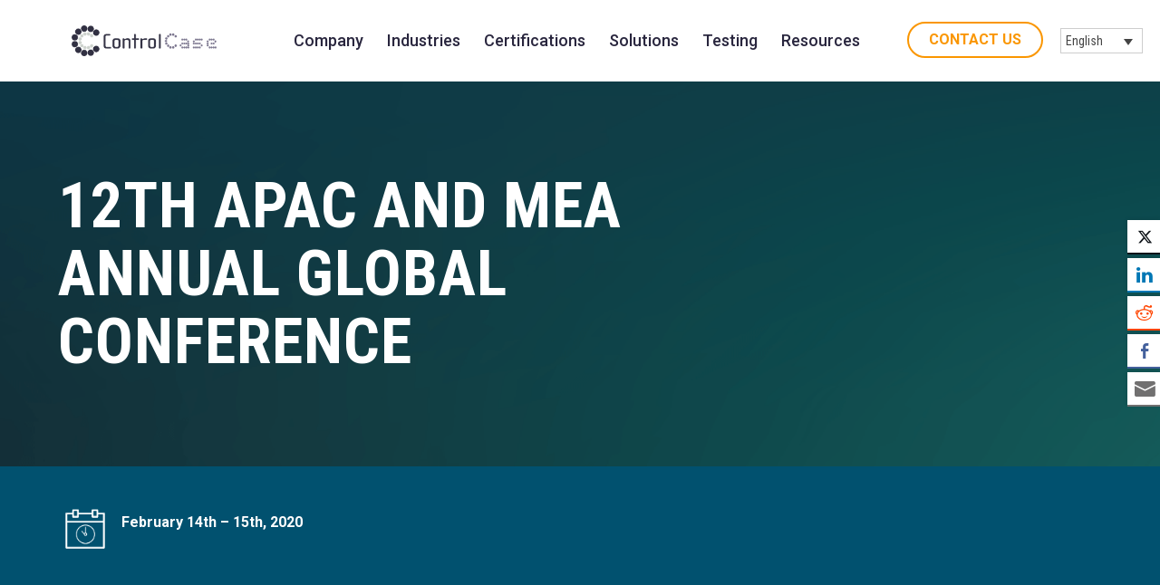

--- FILE ---
content_type: text/html; charset=UTF-8
request_url: https://www.controlcase.com/12th-apac-and-mea-annual-global-conference/
body_size: 26992
content:
<!DOCTYPE html>
<html lang="en-US">
<head >
<meta charset="UTF-8" />
<meta name="viewport" content="width=device-width, initial-scale=1" />
<meta name='robots' content='index, follow, max-image-preview:large, max-snippet:-1, max-video-preview:-1' />
<link rel="alternate" hreflang="en" href="https://www.controlcase.com/12th-apac-and-mea-annual-global-conference/" />
<link rel="alternate" hreflang="x-default" href="https://www.controlcase.com/12th-apac-and-mea-annual-global-conference/" />
<script src="https://cmp.osano.com/69mXnMQHUt/01b12273-2f21-410c-b853-8edc2ec43bee/osano.js"></script>

<script>(function(w,d,s,l,i){w[l]=w[l]||[];w[l].push({'gtm.start':

new Date().getTime(),event:'gtm.js'});var f=d.getElementsByTagName(s)[0],

j=d.createElement(s),dl=l!='dataLayer'?'&l='+l:'';j.async=true;j.src=

'https://www.googletagmanager.com/gtm.js?id='+i+dl;f.parentNode.insertBefore(j,f);

})(window,document,'script','dataLayer','GTM-TFH8VMP');</script>


<script>
(function () {
  function bind() {
    if (!(window.Osano && window.Osano.prompt && window.Osano.prompt.addEventListener)) {
      return setTimeout(bind, 100);
    }
    window.Osano.prompt.addEventListener('submit', function (path, data) {
      console.log('Protocol IDs (same for all regions):', Object.keys(data || {}));
      console.log('Full map:', data);
    });
  }
  bind();
})();
</script>

	<!-- This site is optimized with the Yoast SEO Premium plugin v22.3 (Yoast SEO v22.3) - https://yoast.com/wordpress/plugins/seo/ -->
	<title>12th APAC and MEA ANNUAL GLOBAL CONFERENCE .</title>
	<meta name="description" content="February 14th – 15th, 2020At this engaging summit you will: Learn from industry experts Discuss your challenges and the latest hot topics Brainstorm with ControlCase execs and team" />
	<link rel="canonical" href="https://www.controlcase.com/12th-apac-and-mea-annual-global-conference/" />
	<meta property="og:locale" content="en_US" />
	<meta property="og:type" content="article" />
	<meta property="og:title" content="12th APAC and MEA ANNUAL GLOBAL CONFERENCE" />
	<meta property="og:description" content="February 14th – 15th, 2020At this engaging summit you will: Learn from industry experts Discuss your challenges and the latest hot topics Brainstorm with ControlCase execs and team" />
	<meta property="og:url" content="https://www.controlcase.com/12th-apac-and-mea-annual-global-conference/" />
	<meta property="og:site_name" content="ControlCase" />
	<meta property="article:publisher" content="https://www.facebook.com/ControlCase-163720957041259/" />
	<meta property="article:published_time" content="2019-12-06T09:03:47+00:00" />
	<meta property="article:modified_time" content="2023-04-26T13:42:41+00:00" />
	<meta property="og:image" content="https://www.controlcase.com/wp-content/uploads/2020/01/apac_mea_2020-e1609151024225.jpg" />
	<meta property="og:image:width" content="518" />
	<meta property="og:image:height" content="345" />
	<meta property="og:image:type" content="image/jpeg" />
	<meta name="author" content="Anil Prajapati" />
	<meta name="twitter:card" content="summary_large_image" />
	<meta name="twitter:creator" content="@ControlCase" />
	<meta name="twitter:site" content="@ControlCase" />
	<meta name="twitter:label1" content="Written by" />
	<meta name="twitter:data1" content="Anil Prajapati" />
	<script type="application/ld+json" class="yoast-schema-graph">{"@context":"https://schema.org","@graph":[{"@type":"Article","@id":"https://www.controlcase.com/12th-apac-and-mea-annual-global-conference/#article","isPartOf":{"@id":"https://www.controlcase.com/12th-apac-and-mea-annual-global-conference/"},"author":{"name":"Anil Prajapati","@id":"https://www.controlcase.com/#/schema/person/f6ea615e91d3414bfa5fa078153cf717"},"headline":"12th APAC and MEA ANNUAL GLOBAL CONFERENCE","datePublished":"2019-12-06T09:03:47+00:00","dateModified":"2023-04-26T13:42:41+00:00","mainEntityOfPage":{"@id":"https://www.controlcase.com/12th-apac-and-mea-annual-global-conference/"},"wordCount":65,"commentCount":0,"publisher":{"@id":"https://www.controlcase.com/#organization"},"image":{"@id":"https://www.controlcase.com/12th-apac-and-mea-annual-global-conference/#primaryimage"},"thumbnailUrl":"https://www.controlcase.com/wp-content/uploads/2020/01/apac_mea_2020-e1609151024225.jpg","articleSection":["Events"],"inLanguage":"en-US","potentialAction":[{"@type":"CommentAction","name":"Comment","target":["https://www.controlcase.com/12th-apac-and-mea-annual-global-conference/#respond"]}]},{"@type":"WebPage","@id":"https://www.controlcase.com/12th-apac-and-mea-annual-global-conference/","url":"https://www.controlcase.com/12th-apac-and-mea-annual-global-conference/","name":"12th APAC and MEA ANNUAL GLOBAL CONFERENCE .","isPartOf":{"@id":"https://www.controlcase.com/#website"},"primaryImageOfPage":{"@id":"https://www.controlcase.com/12th-apac-and-mea-annual-global-conference/#primaryimage"},"image":{"@id":"https://www.controlcase.com/12th-apac-and-mea-annual-global-conference/#primaryimage"},"thumbnailUrl":"https://www.controlcase.com/wp-content/uploads/2020/01/apac_mea_2020-e1609151024225.jpg","datePublished":"2019-12-06T09:03:47+00:00","dateModified":"2023-04-26T13:42:41+00:00","description":"February 14th – 15th, 2020At this engaging summit you will: Learn from industry experts Discuss your challenges and the latest hot topics Brainstorm with ControlCase execs and team","breadcrumb":{"@id":"https://www.controlcase.com/12th-apac-and-mea-annual-global-conference/#breadcrumb"},"inLanguage":"en-US","potentialAction":[{"@type":"ReadAction","target":["https://www.controlcase.com/12th-apac-and-mea-annual-global-conference/"]}]},{"@type":"ImageObject","inLanguage":"en-US","@id":"https://www.controlcase.com/12th-apac-and-mea-annual-global-conference/#primaryimage","url":"https://www.controlcase.com/wp-content/uploads/2020/01/apac_mea_2020-e1609151024225.jpg","contentUrl":"https://www.controlcase.com/wp-content/uploads/2020/01/apac_mea_2020-e1609151024225.jpg","width":518,"height":345,"caption":"apac_mea_2020"},{"@type":"BreadcrumbList","@id":"https://www.controlcase.com/12th-apac-and-mea-annual-global-conference/#breadcrumb","itemListElement":[{"@type":"ListItem","position":1,"name":"Home","item":"https://www.controlcase.com/"},{"@type":"ListItem","position":2,"name":"12th APAC and MEA ANNUAL GLOBAL CONFERENCE"}]},{"@type":"WebSite","@id":"https://www.controlcase.com/#website","url":"https://www.controlcase.com/","name":"ControlCase","description":"IT Certifications, Continuous Compliance and Cybersecurity Services Provider","publisher":{"@id":"https://www.controlcase.com/#organization"},"potentialAction":[{"@type":"SearchAction","target":{"@type":"EntryPoint","urlTemplate":"https://www.controlcase.com/?s={search_term_string}"},"query-input":"required name=search_term_string"}],"inLanguage":"en-US"},{"@type":"Organization","@id":"https://www.controlcase.com/#organization","name":"ControlCase","url":"https://www.controlcase.com/","logo":{"@type":"ImageObject","inLanguage":"en-US","@id":"https://www.controlcase.com/#/schema/logo/image/","url":"https://www.controlcase.com/wp-content/uploads/2019/06/ControlCase-No-Tag-LOGO-md.png","contentUrl":"https://www.controlcase.com/wp-content/uploads/2019/06/ControlCase-No-Tag-LOGO-md.png","width":265,"height":56,"caption":"ControlCase"},"image":{"@id":"https://www.controlcase.com/#/schema/logo/image/"},"sameAs":["https://www.facebook.com/ControlCase-163720957041259/","https://twitter.com/ControlCase","https://www.linkedin.com/company/controlcase","https://www.youtube.com/channel/UCUJ4BpY8smhJN53I_PiCsiQ"]},{"@type":"Person","@id":"https://www.controlcase.com/#/schema/person/f6ea615e91d3414bfa5fa078153cf717","name":"Anil Prajapati","image":{"@type":"ImageObject","inLanguage":"en-US","@id":"https://www.controlcase.com/#/schema/person/image/","url":"https://secure.gravatar.com/avatar/2162f26f4e767a8dfc928ab6f4028009?s=96&d=mm&r=g","contentUrl":"https://secure.gravatar.com/avatar/2162f26f4e767a8dfc928ab6f4028009?s=96&d=mm&r=g","caption":"Anil Prajapati"},"url":"https://www.controlcase.com/author/aprajapati/"}]}</script>
	<!-- / Yoast SEO Premium plugin. -->


<link rel='dns-prefetch' href='//fonts.googleapis.com' />
<link rel="alternate" type="application/rss+xml" title="ControlCase &raquo; Feed" href="https://www.controlcase.com/feed/" />
<link rel="alternate" type="application/rss+xml" title="ControlCase &raquo; Comments Feed" href="https://www.controlcase.com/comments/feed/" />
<link rel="alternate" type="application/rss+xml" title="ControlCase &raquo; 12th APAC and MEA ANNUAL GLOBAL CONFERENCE Comments Feed" href="https://www.controlcase.com/12th-apac-and-mea-annual-global-conference/feed/" />
<script type="text/javascript">
/* <![CDATA[ */
window._wpemojiSettings = {"baseUrl":"https:\/\/s.w.org\/images\/core\/emoji\/14.0.0\/72x72\/","ext":".png","svgUrl":"https:\/\/s.w.org\/images\/core\/emoji\/14.0.0\/svg\/","svgExt":".svg","source":{"concatemoji":"https:\/\/www.controlcase.com\/wp-includes\/js\/wp-emoji-release.min.js?ver=6.4.3"}};
/*! This file is auto-generated */
!function(i,n){var o,s,e;function c(e){try{var t={supportTests:e,timestamp:(new Date).valueOf()};sessionStorage.setItem(o,JSON.stringify(t))}catch(e){}}function p(e,t,n){e.clearRect(0,0,e.canvas.width,e.canvas.height),e.fillText(t,0,0);var t=new Uint32Array(e.getImageData(0,0,e.canvas.width,e.canvas.height).data),r=(e.clearRect(0,0,e.canvas.width,e.canvas.height),e.fillText(n,0,0),new Uint32Array(e.getImageData(0,0,e.canvas.width,e.canvas.height).data));return t.every(function(e,t){return e===r[t]})}function u(e,t,n){switch(t){case"flag":return n(e,"\ud83c\udff3\ufe0f\u200d\u26a7\ufe0f","\ud83c\udff3\ufe0f\u200b\u26a7\ufe0f")?!1:!n(e,"\ud83c\uddfa\ud83c\uddf3","\ud83c\uddfa\u200b\ud83c\uddf3")&&!n(e,"\ud83c\udff4\udb40\udc67\udb40\udc62\udb40\udc65\udb40\udc6e\udb40\udc67\udb40\udc7f","\ud83c\udff4\u200b\udb40\udc67\u200b\udb40\udc62\u200b\udb40\udc65\u200b\udb40\udc6e\u200b\udb40\udc67\u200b\udb40\udc7f");case"emoji":return!n(e,"\ud83e\udef1\ud83c\udffb\u200d\ud83e\udef2\ud83c\udfff","\ud83e\udef1\ud83c\udffb\u200b\ud83e\udef2\ud83c\udfff")}return!1}function f(e,t,n){var r="undefined"!=typeof WorkerGlobalScope&&self instanceof WorkerGlobalScope?new OffscreenCanvas(300,150):i.createElement("canvas"),a=r.getContext("2d",{willReadFrequently:!0}),o=(a.textBaseline="top",a.font="600 32px Arial",{});return e.forEach(function(e){o[e]=t(a,e,n)}),o}function t(e){var t=i.createElement("script");t.src=e,t.defer=!0,i.head.appendChild(t)}"undefined"!=typeof Promise&&(o="wpEmojiSettingsSupports",s=["flag","emoji"],n.supports={everything:!0,everythingExceptFlag:!0},e=new Promise(function(e){i.addEventListener("DOMContentLoaded",e,{once:!0})}),new Promise(function(t){var n=function(){try{var e=JSON.parse(sessionStorage.getItem(o));if("object"==typeof e&&"number"==typeof e.timestamp&&(new Date).valueOf()<e.timestamp+604800&&"object"==typeof e.supportTests)return e.supportTests}catch(e){}return null}();if(!n){if("undefined"!=typeof Worker&&"undefined"!=typeof OffscreenCanvas&&"undefined"!=typeof URL&&URL.createObjectURL&&"undefined"!=typeof Blob)try{var e="postMessage("+f.toString()+"("+[JSON.stringify(s),u.toString(),p.toString()].join(",")+"));",r=new Blob([e],{type:"text/javascript"}),a=new Worker(URL.createObjectURL(r),{name:"wpTestEmojiSupports"});return void(a.onmessage=function(e){c(n=e.data),a.terminate(),t(n)})}catch(e){}c(n=f(s,u,p))}t(n)}).then(function(e){for(var t in e)n.supports[t]=e[t],n.supports.everything=n.supports.everything&&n.supports[t],"flag"!==t&&(n.supports.everythingExceptFlag=n.supports.everythingExceptFlag&&n.supports[t]);n.supports.everythingExceptFlag=n.supports.everythingExceptFlag&&!n.supports.flag,n.DOMReady=!1,n.readyCallback=function(){n.DOMReady=!0}}).then(function(){return e}).then(function(){var e;n.supports.everything||(n.readyCallback(),(e=n.source||{}).concatemoji?t(e.concatemoji):e.wpemoji&&e.twemoji&&(t(e.twemoji),t(e.wpemoji)))}))}((window,document),window._wpemojiSettings);
/* ]]> */
</script>
<style id='wp-emoji-styles-inline-css' type='text/css'>

	img.wp-smiley, img.emoji {
		display: inline !important;
		border: none !important;
		box-shadow: none !important;
		height: 1em !important;
		width: 1em !important;
		margin: 0 0.07em !important;
		vertical-align: -0.1em !important;
		background: none !important;
		padding: 0 !important;
	}
</style>
<link rel="stylesheet" href="https://www.controlcase.com/wp-content/cache/minify/a5ff7.css" media="all" />

<style id='classic-theme-styles-inline-css' type='text/css'>
/*! This file is auto-generated */
.wp-block-button__link{color:#fff;background-color:#32373c;border-radius:9999px;box-shadow:none;text-decoration:none;padding:calc(.667em + 2px) calc(1.333em + 2px);font-size:1.125em}.wp-block-file__button{background:#32373c;color:#fff;text-decoration:none}
</style>
<style id='global-styles-inline-css' type='text/css'>
body{--wp--preset--color--black: #000000;--wp--preset--color--cyan-bluish-gray: #abb8c3;--wp--preset--color--white: #ffffff;--wp--preset--color--pale-pink: #f78da7;--wp--preset--color--vivid-red: #cf2e2e;--wp--preset--color--luminous-vivid-orange: #ff6900;--wp--preset--color--luminous-vivid-amber: #fcb900;--wp--preset--color--light-green-cyan: #7bdcb5;--wp--preset--color--vivid-green-cyan: #00d084;--wp--preset--color--pale-cyan-blue: #8ed1fc;--wp--preset--color--vivid-cyan-blue: #0693e3;--wp--preset--color--vivid-purple: #9b51e0;--wp--preset--gradient--vivid-cyan-blue-to-vivid-purple: linear-gradient(135deg,rgba(6,147,227,1) 0%,rgb(155,81,224) 100%);--wp--preset--gradient--light-green-cyan-to-vivid-green-cyan: linear-gradient(135deg,rgb(122,220,180) 0%,rgb(0,208,130) 100%);--wp--preset--gradient--luminous-vivid-amber-to-luminous-vivid-orange: linear-gradient(135deg,rgba(252,185,0,1) 0%,rgba(255,105,0,1) 100%);--wp--preset--gradient--luminous-vivid-orange-to-vivid-red: linear-gradient(135deg,rgba(255,105,0,1) 0%,rgb(207,46,46) 100%);--wp--preset--gradient--very-light-gray-to-cyan-bluish-gray: linear-gradient(135deg,rgb(238,238,238) 0%,rgb(169,184,195) 100%);--wp--preset--gradient--cool-to-warm-spectrum: linear-gradient(135deg,rgb(74,234,220) 0%,rgb(151,120,209) 20%,rgb(207,42,186) 40%,rgb(238,44,130) 60%,rgb(251,105,98) 80%,rgb(254,248,76) 100%);--wp--preset--gradient--blush-light-purple: linear-gradient(135deg,rgb(255,206,236) 0%,rgb(152,150,240) 100%);--wp--preset--gradient--blush-bordeaux: linear-gradient(135deg,rgb(254,205,165) 0%,rgb(254,45,45) 50%,rgb(107,0,62) 100%);--wp--preset--gradient--luminous-dusk: linear-gradient(135deg,rgb(255,203,112) 0%,rgb(199,81,192) 50%,rgb(65,88,208) 100%);--wp--preset--gradient--pale-ocean: linear-gradient(135deg,rgb(255,245,203) 0%,rgb(182,227,212) 50%,rgb(51,167,181) 100%);--wp--preset--gradient--electric-grass: linear-gradient(135deg,rgb(202,248,128) 0%,rgb(113,206,126) 100%);--wp--preset--gradient--midnight: linear-gradient(135deg,rgb(2,3,129) 0%,rgb(40,116,252) 100%);--wp--preset--font-size--small: 13px;--wp--preset--font-size--medium: 20px;--wp--preset--font-size--large: 36px;--wp--preset--font-size--x-large: 42px;--wp--preset--spacing--20: 0.44rem;--wp--preset--spacing--30: 0.67rem;--wp--preset--spacing--40: 1rem;--wp--preset--spacing--50: 1.5rem;--wp--preset--spacing--60: 2.25rem;--wp--preset--spacing--70: 3.38rem;--wp--preset--spacing--80: 5.06rem;--wp--preset--shadow--natural: 6px 6px 9px rgba(0, 0, 0, 0.2);--wp--preset--shadow--deep: 12px 12px 50px rgba(0, 0, 0, 0.4);--wp--preset--shadow--sharp: 6px 6px 0px rgba(0, 0, 0, 0.2);--wp--preset--shadow--outlined: 6px 6px 0px -3px rgba(255, 255, 255, 1), 6px 6px rgba(0, 0, 0, 1);--wp--preset--shadow--crisp: 6px 6px 0px rgba(0, 0, 0, 1);}:where(.is-layout-flex){gap: 0.5em;}:where(.is-layout-grid){gap: 0.5em;}body .is-layout-flow > .alignleft{float: left;margin-inline-start: 0;margin-inline-end: 2em;}body .is-layout-flow > .alignright{float: right;margin-inline-start: 2em;margin-inline-end: 0;}body .is-layout-flow > .aligncenter{margin-left: auto !important;margin-right: auto !important;}body .is-layout-constrained > .alignleft{float: left;margin-inline-start: 0;margin-inline-end: 2em;}body .is-layout-constrained > .alignright{float: right;margin-inline-start: 2em;margin-inline-end: 0;}body .is-layout-constrained > .aligncenter{margin-left: auto !important;margin-right: auto !important;}body .is-layout-constrained > :where(:not(.alignleft):not(.alignright):not(.alignfull)){max-width: var(--wp--style--global--content-size);margin-left: auto !important;margin-right: auto !important;}body .is-layout-constrained > .alignwide{max-width: var(--wp--style--global--wide-size);}body .is-layout-flex{display: flex;}body .is-layout-flex{flex-wrap: wrap;align-items: center;}body .is-layout-flex > *{margin: 0;}body .is-layout-grid{display: grid;}body .is-layout-grid > *{margin: 0;}:where(.wp-block-columns.is-layout-flex){gap: 2em;}:where(.wp-block-columns.is-layout-grid){gap: 2em;}:where(.wp-block-post-template.is-layout-flex){gap: 1.25em;}:where(.wp-block-post-template.is-layout-grid){gap: 1.25em;}.has-black-color{color: var(--wp--preset--color--black) !important;}.has-cyan-bluish-gray-color{color: var(--wp--preset--color--cyan-bluish-gray) !important;}.has-white-color{color: var(--wp--preset--color--white) !important;}.has-pale-pink-color{color: var(--wp--preset--color--pale-pink) !important;}.has-vivid-red-color{color: var(--wp--preset--color--vivid-red) !important;}.has-luminous-vivid-orange-color{color: var(--wp--preset--color--luminous-vivid-orange) !important;}.has-luminous-vivid-amber-color{color: var(--wp--preset--color--luminous-vivid-amber) !important;}.has-light-green-cyan-color{color: var(--wp--preset--color--light-green-cyan) !important;}.has-vivid-green-cyan-color{color: var(--wp--preset--color--vivid-green-cyan) !important;}.has-pale-cyan-blue-color{color: var(--wp--preset--color--pale-cyan-blue) !important;}.has-vivid-cyan-blue-color{color: var(--wp--preset--color--vivid-cyan-blue) !important;}.has-vivid-purple-color{color: var(--wp--preset--color--vivid-purple) !important;}.has-black-background-color{background-color: var(--wp--preset--color--black) !important;}.has-cyan-bluish-gray-background-color{background-color: var(--wp--preset--color--cyan-bluish-gray) !important;}.has-white-background-color{background-color: var(--wp--preset--color--white) !important;}.has-pale-pink-background-color{background-color: var(--wp--preset--color--pale-pink) !important;}.has-vivid-red-background-color{background-color: var(--wp--preset--color--vivid-red) !important;}.has-luminous-vivid-orange-background-color{background-color: var(--wp--preset--color--luminous-vivid-orange) !important;}.has-luminous-vivid-amber-background-color{background-color: var(--wp--preset--color--luminous-vivid-amber) !important;}.has-light-green-cyan-background-color{background-color: var(--wp--preset--color--light-green-cyan) !important;}.has-vivid-green-cyan-background-color{background-color: var(--wp--preset--color--vivid-green-cyan) !important;}.has-pale-cyan-blue-background-color{background-color: var(--wp--preset--color--pale-cyan-blue) !important;}.has-vivid-cyan-blue-background-color{background-color: var(--wp--preset--color--vivid-cyan-blue) !important;}.has-vivid-purple-background-color{background-color: var(--wp--preset--color--vivid-purple) !important;}.has-black-border-color{border-color: var(--wp--preset--color--black) !important;}.has-cyan-bluish-gray-border-color{border-color: var(--wp--preset--color--cyan-bluish-gray) !important;}.has-white-border-color{border-color: var(--wp--preset--color--white) !important;}.has-pale-pink-border-color{border-color: var(--wp--preset--color--pale-pink) !important;}.has-vivid-red-border-color{border-color: var(--wp--preset--color--vivid-red) !important;}.has-luminous-vivid-orange-border-color{border-color: var(--wp--preset--color--luminous-vivid-orange) !important;}.has-luminous-vivid-amber-border-color{border-color: var(--wp--preset--color--luminous-vivid-amber) !important;}.has-light-green-cyan-border-color{border-color: var(--wp--preset--color--light-green-cyan) !important;}.has-vivid-green-cyan-border-color{border-color: var(--wp--preset--color--vivid-green-cyan) !important;}.has-pale-cyan-blue-border-color{border-color: var(--wp--preset--color--pale-cyan-blue) !important;}.has-vivid-cyan-blue-border-color{border-color: var(--wp--preset--color--vivid-cyan-blue) !important;}.has-vivid-purple-border-color{border-color: var(--wp--preset--color--vivid-purple) !important;}.has-vivid-cyan-blue-to-vivid-purple-gradient-background{background: var(--wp--preset--gradient--vivid-cyan-blue-to-vivid-purple) !important;}.has-light-green-cyan-to-vivid-green-cyan-gradient-background{background: var(--wp--preset--gradient--light-green-cyan-to-vivid-green-cyan) !important;}.has-luminous-vivid-amber-to-luminous-vivid-orange-gradient-background{background: var(--wp--preset--gradient--luminous-vivid-amber-to-luminous-vivid-orange) !important;}.has-luminous-vivid-orange-to-vivid-red-gradient-background{background: var(--wp--preset--gradient--luminous-vivid-orange-to-vivid-red) !important;}.has-very-light-gray-to-cyan-bluish-gray-gradient-background{background: var(--wp--preset--gradient--very-light-gray-to-cyan-bluish-gray) !important;}.has-cool-to-warm-spectrum-gradient-background{background: var(--wp--preset--gradient--cool-to-warm-spectrum) !important;}.has-blush-light-purple-gradient-background{background: var(--wp--preset--gradient--blush-light-purple) !important;}.has-blush-bordeaux-gradient-background{background: var(--wp--preset--gradient--blush-bordeaux) !important;}.has-luminous-dusk-gradient-background{background: var(--wp--preset--gradient--luminous-dusk) !important;}.has-pale-ocean-gradient-background{background: var(--wp--preset--gradient--pale-ocean) !important;}.has-electric-grass-gradient-background{background: var(--wp--preset--gradient--electric-grass) !important;}.has-midnight-gradient-background{background: var(--wp--preset--gradient--midnight) !important;}.has-small-font-size{font-size: var(--wp--preset--font-size--small) !important;}.has-medium-font-size{font-size: var(--wp--preset--font-size--medium) !important;}.has-large-font-size{font-size: var(--wp--preset--font-size--large) !important;}.has-x-large-font-size{font-size: var(--wp--preset--font-size--x-large) !important;}
.wp-block-navigation a:where(:not(.wp-element-button)){color: inherit;}
:where(.wp-block-post-template.is-layout-flex){gap: 1.25em;}:where(.wp-block-post-template.is-layout-grid){gap: 1.25em;}
:where(.wp-block-columns.is-layout-flex){gap: 2em;}:where(.wp-block-columns.is-layout-grid){gap: 2em;}
.wp-block-pullquote{font-size: 1.5em;line-height: 1.6;}
</style>
<link rel="stylesheet" href="https://www.controlcase.com/wp-content/cache/minify/0b85e.css" media="all" />









<link rel='stylesheet' id='marketing-font-style-css' href='https://fonts.googleapis.com/css2?family=Roboto+Condensed%3Aital%2Cwght%400%2C100..900%3B1%2C100..900&#038;display=swap%22&#038;ver=6.4.3' type='text/css' media='all' />
<link rel="stylesheet" href="https://www.controlcase.com/wp-content/cache/minify/11612.css" media="all" />





<style id='learndash-front-inline-css' type='text/css'>
		.learndash-wrapper .ld-item-list .ld-item-list-item.ld-is-next,
		.learndash-wrapper .wpProQuiz_content .wpProQuiz_questionListItem label:focus-within {
			border-color: #50c0af;
		}

		/*
		.learndash-wrapper a:not(.ld-button):not(#quiz_continue_link):not(.ld-focus-menu-link):not(.btn-blue):not(#quiz_continue_link):not(.ld-js-register-account):not(#ld-focus-mode-course-heading):not(#btn-join):not(.ld-item-name):not(.ld-table-list-item-preview):not(.ld-lesson-item-preview-heading),
		 */

		.learndash-wrapper .ld-breadcrumbs a,
		.learndash-wrapper .ld-lesson-item.ld-is-current-lesson .ld-lesson-item-preview-heading,
		.learndash-wrapper .ld-lesson-item.ld-is-current-lesson .ld-lesson-title,
		.learndash-wrapper .ld-primary-color-hover:hover,
		.learndash-wrapper .ld-primary-color,
		.learndash-wrapper .ld-primary-color-hover:hover,
		.learndash-wrapper .ld-primary-color,
		.learndash-wrapper .ld-tabs .ld-tabs-navigation .ld-tab.ld-active,
		.learndash-wrapper .ld-button.ld-button-transparent,
		.learndash-wrapper .ld-button.ld-button-reverse,
		.learndash-wrapper .ld-icon-certificate,
		.learndash-wrapper .ld-login-modal .ld-login-modal-login .ld-modal-heading,
		#wpProQuiz_user_content a,
		.learndash-wrapper .ld-item-list .ld-item-list-item a.ld-item-name:hover,
		.learndash-wrapper .ld-focus-comments__heading-actions .ld-expand-button,
		.learndash-wrapper .ld-focus-comments__heading a,
		.learndash-wrapper .ld-focus-comments .comment-respond a,
		.learndash-wrapper .ld-focus-comment .ld-comment-reply a.comment-reply-link:hover,
		.learndash-wrapper .ld-expand-button.ld-button-alternate {
			color: #50c0af !important;
		}

		.learndash-wrapper .ld-focus-comment.bypostauthor>.ld-comment-wrapper,
		.learndash-wrapper .ld-focus-comment.role-group_leader>.ld-comment-wrapper,
		.learndash-wrapper .ld-focus-comment.role-administrator>.ld-comment-wrapper {
			background-color:rgba(80, 192, 175, 0.03) !important;
		}


		.learndash-wrapper .ld-primary-background,
		.learndash-wrapper .ld-tabs .ld-tabs-navigation .ld-tab.ld-active:after {
			background: #50c0af !important;
		}



		.learndash-wrapper .ld-course-navigation .ld-lesson-item.ld-is-current-lesson .ld-status-incomplete,
		.learndash-wrapper .ld-focus-comment.bypostauthor:not(.ptype-sfwd-assignment) >.ld-comment-wrapper>.ld-comment-avatar img,
		.learndash-wrapper .ld-focus-comment.role-group_leader>.ld-comment-wrapper>.ld-comment-avatar img,
		.learndash-wrapper .ld-focus-comment.role-administrator>.ld-comment-wrapper>.ld-comment-avatar img {
			border-color: #50c0af !important;
		}



		.learndash-wrapper .ld-loading::before {
			border-top:3px solid #50c0af !important;
		}

		.learndash-wrapper .ld-button:hover:not(.learndash-link-previous-incomplete):not(.ld-button-transparent),
		#learndash-tooltips .ld-tooltip:after,
		#learndash-tooltips .ld-tooltip,
		.learndash-wrapper .ld-primary-background,
		.learndash-wrapper .btn-join,
		.learndash-wrapper #btn-join,
		.learndash-wrapper .ld-button:not(.ld-button-reverse):not(.learndash-link-previous-incomplete):not(.ld-button-transparent),
		.learndash-wrapper .ld-expand-button,
		.learndash-wrapper .wpProQuiz_content .wpProQuiz_button:not(.wpProQuiz_button_reShowQuestion):not(.wpProQuiz_button_restartQuiz),
		.learndash-wrapper .wpProQuiz_content .wpProQuiz_button2,
		.learndash-wrapper .ld-focus .ld-focus-sidebar .ld-course-navigation-heading,
		.learndash-wrapper .ld-focus .ld-focus-sidebar .ld-focus-sidebar-trigger,
		.learndash-wrapper .ld-focus-comments .form-submit #submit,
		.learndash-wrapper .ld-login-modal input[type='submit'],
		.learndash-wrapper .ld-login-modal .ld-login-modal-register,
		.learndash-wrapper .wpProQuiz_content .wpProQuiz_certificate a.btn-blue,
		.learndash-wrapper .ld-focus .ld-focus-header .ld-user-menu .ld-user-menu-items a,
		#wpProQuiz_user_content table.wp-list-table thead th,
		#wpProQuiz_overlay_close,
		.learndash-wrapper .ld-expand-button.ld-button-alternate .ld-icon {
			background-color: #50c0af !important;
		}

		.learndash-wrapper .ld-focus .ld-focus-header .ld-user-menu .ld-user-menu-items:before {
			border-bottom-color: #50c0af !important;
		}

		.learndash-wrapper .ld-button.ld-button-transparent:hover {
			background: transparent !important;
		}

		.learndash-wrapper .ld-focus .ld-focus-header .sfwd-mark-complete .learndash_mark_complete_button,
		.learndash-wrapper .ld-focus .ld-focus-header #sfwd-mark-complete #learndash_mark_complete_button,
		.learndash-wrapper .ld-button.ld-button-transparent,
		.learndash-wrapper .ld-button.ld-button-alternate,
		.learndash-wrapper .ld-expand-button.ld-button-alternate {
			background-color:transparent !important;
		}

		.learndash-wrapper .ld-focus-header .ld-user-menu .ld-user-menu-items a,
		.learndash-wrapper .ld-button.ld-button-reverse:hover,
		.learndash-wrapper .ld-alert-success .ld-alert-icon.ld-icon-certificate,
		.learndash-wrapper .ld-alert-warning .ld-button:not(.learndash-link-previous-incomplete),
		.learndash-wrapper .ld-primary-background.ld-status {
			color:white !important;
		}

		.learndash-wrapper .ld-status.ld-status-unlocked {
			background-color: rgba(80,192,175,0.2) !important;
			color: #50c0af !important;
		}

		.learndash-wrapper .wpProQuiz_content .wpProQuiz_addToplist {
			background-color: rgba(80,192,175,0.1) !important;
			border: 1px solid #50c0af !important;
		}

		.learndash-wrapper .wpProQuiz_content .wpProQuiz_toplistTable th {
			background: #50c0af !important;
		}

		.learndash-wrapper .wpProQuiz_content .wpProQuiz_toplistTrOdd {
			background-color: rgba(80,192,175,0.1) !important;
		}

		.learndash-wrapper .wpProQuiz_content .wpProQuiz_reviewDiv li.wpProQuiz_reviewQuestionTarget {
			background-color: #50c0af !important;
		}
		.learndash-wrapper .wpProQuiz_content .wpProQuiz_time_limit .wpProQuiz_progress {
			background-color: #50c0af !important;
		}
		
		.learndash-wrapper #quiz_continue_link,
		.learndash-wrapper .ld-secondary-background,
		.learndash-wrapper .learndash_mark_complete_button,
		.learndash-wrapper #learndash_mark_complete_button,
		.learndash-wrapper .ld-status-complete,
		.learndash-wrapper .ld-alert-success .ld-button,
		.learndash-wrapper .ld-alert-success .ld-alert-icon {
			background-color: #fa8200 !important;
		}

		.learndash-wrapper .wpProQuiz_content a#quiz_continue_link {
			background-color: #fa8200 !important;
		}

		.learndash-wrapper .course_progress .sending_progress_bar {
			background: #fa8200 !important;
		}

		.learndash-wrapper .wpProQuiz_content .wpProQuiz_button_reShowQuestion:hover, .learndash-wrapper .wpProQuiz_content .wpProQuiz_button_restartQuiz:hover {
			background-color: #fa8200 !important;
			opacity: 0.75;
		}

		.learndash-wrapper .ld-secondary-color-hover:hover,
		.learndash-wrapper .ld-secondary-color,
		.learndash-wrapper .ld-focus .ld-focus-header .sfwd-mark-complete .learndash_mark_complete_button,
		.learndash-wrapper .ld-focus .ld-focus-header #sfwd-mark-complete #learndash_mark_complete_button,
		.learndash-wrapper .ld-focus .ld-focus-header .sfwd-mark-complete:after {
			color: #fa8200 !important;
		}

		.learndash-wrapper .ld-secondary-in-progress-icon {
			border-left-color: #fa8200 !important;
			border-top-color: #fa8200 !important;
		}

		.learndash-wrapper .ld-alert-success {
			border-color: #fa8200;
			background-color: transparent !important;
			color: #fa8200;
		}

		.learndash-wrapper .wpProQuiz_content .wpProQuiz_reviewQuestion li.wpProQuiz_reviewQuestionSolved,
		.learndash-wrapper .wpProQuiz_content .wpProQuiz_box li.wpProQuiz_reviewQuestionSolved {
			background-color: #fa8200 !important;
		}

		.learndash-wrapper .wpProQuiz_content  .wpProQuiz_reviewLegend span.wpProQuiz_reviewColor_Answer {
			background-color: #fa8200 !important;
		}

		
		.learndash-wrapper .ld-alert-warning {
			background-color:transparent;
		}

		.learndash-wrapper .ld-status-waiting,
		.learndash-wrapper .ld-alert-warning .ld-alert-icon {
			background-color: #3d3d3d !important;
		}

		.learndash-wrapper .ld-tertiary-color-hover:hover,
		.learndash-wrapper .ld-tertiary-color,
		.learndash-wrapper .ld-alert-warning {
			color: #3d3d3d !important;
		}

		.learndash-wrapper .ld-tertiary-background {
			background-color: #3d3d3d !important;
		}

		.learndash-wrapper .ld-alert-warning {
			border-color: #3d3d3d !important;
		}

		.learndash-wrapper .ld-tertiary-background,
		.learndash-wrapper .ld-alert-warning .ld-alert-icon {
			color:white !important;
		}

		.learndash-wrapper .wpProQuiz_content .wpProQuiz_reviewQuestion li.wpProQuiz_reviewQuestionReview,
		.learndash-wrapper .wpProQuiz_content .wpProQuiz_box li.wpProQuiz_reviewQuestionReview {
			background-color: #3d3d3d !important;
		}

		.learndash-wrapper .wpProQuiz_content  .wpProQuiz_reviewLegend span.wpProQuiz_reviewColor_Review {
			background-color: #3d3d3d !important;
		}

		
</style>
<link rel="stylesheet" href="https://www.controlcase.com/wp-content/cache/minify/95078.css" media="all" />

<link rel='stylesheet' id='google-fonts-css' href='//fonts.googleapis.com/css?family=Roboto%3A300%2C400%2C400i%2C500%2C700&#038;ver=1.0.12' type='text/css' media='all' />
<link rel='stylesheet' id='google-fonts-child-css' href='//fonts.googleapis.com/css?family=Roboto%3A300%2C400%2C400i%2C500%2C700&#038;ver=1.0.12' type='text/css' media='all' />
<link rel="stylesheet" href="https://www.controlcase.com/wp-content/cache/minify/13b47.css" media="all" />

<style id='business-pro-theme-inline-css' type='text/css'>
button.accent,.button.accent,button.accent:hover,.button.accent:hover,button.accent:focus,.button.accent:focus,.menu-item.button>a>span,.archive-pagination a:hover,.archive-pagination a:focus,.archive-pagination .active a,.pricing-table .featured .button,.pricing-table .featured button,.archive-pagination a:hover,.archive-pagination .active a,.front-page-3 .widget_custom_html:first-of-type hr,.front-page-5 .widget_custom_html:first-of-type hr{background-color:#50c0ae}.front-page-2 .fa{color:#50c0ae}
</style>
<script type="text/javascript" id="wpml-cookie-js-extra">
/* <![CDATA[ */
var wpml_cookies = {"wp-wpml_current_language":{"value":"en","expires":1,"path":"\/"}};
var wpml_cookies = {"wp-wpml_current_language":{"value":"en","expires":1,"path":"\/"}};
/* ]]> */
</script>
<script  src="https://www.controlcase.com/wp-content/cache/minify/c7cb8.js"></script>




<script type="text/javascript" id="ssb-front-js-js-extra">
/* <![CDATA[ */
var SSB = {"ajax_url":"https:\/\/www.controlcase.com\/wp-admin\/admin-ajax.php","fb_share_nonce":"8101f887f9"};
/* ]]> */
</script>
<script  src="https://www.controlcase.com/wp-content/cache/minify/772a5.js"></script>

<script type="text/javascript" id="uncannyowl-learndash-toolkit-free-js-extra">
/* <![CDATA[ */
var UncannyToolkit = {"ajax":{"url":"https:\/\/www.controlcase.com\/wp-admin\/admin-ajax.php","nonce":"b6fe6eb5b3"},"integrity":{"shouldPreventConcurrentLogin":false},"i18n":{"dismiss":"Dismiss","preventConcurrentLogin":"Your account has exceeded maximum concurrent login number.","error":{"generic":"Something went wrong. Please, try again"}},"modals":[]};
/* ]]> */
</script>
<script  src="https://www.controlcase.com/wp-content/cache/minify/2a16c.js"></script>




<script></script><link rel="https://api.w.org/" href="https://www.controlcase.com/wp-json/" /><link rel="alternate" type="application/json" href="https://www.controlcase.com/wp-json/wp/v2/posts/3735" /><link rel="EditURI" type="application/rsd+xml" title="RSD" href="https://www.controlcase.com/xmlrpc.php?rsd" />
<link rel='shortlink' href='https://www.controlcase.com/?p=3735' />
<link rel="alternate" type="application/json+oembed" href="https://www.controlcase.com/wp-json/oembed/1.0/embed?url=https%3A%2F%2Fwww.controlcase.com%2F12th-apac-and-mea-annual-global-conference%2F" />
<link rel="alternate" type="text/xml+oembed" href="https://www.controlcase.com/wp-json/oembed/1.0/embed?url=https%3A%2F%2Fwww.controlcase.com%2F12th-apac-and-mea-annual-global-conference%2F&#038;format=xml" />
<meta name="generator" content="WPML ver:4.6.15 stt:1,2;" />
<meta name="generator" content="Site Kit by Google 1.122.0" /> <style media="screen">

		 /*inline margin*/
	
	
	
	
	
	
			 /*margin-digbar*/

	
	
	
		div[class*="simplesocialbuttons-float"].simplesocialbuttons.simplesocial-round-btm-border button{
	  margin: ;
	}
	
	
	
	
</style>

<!-- Open Graph Meta Tags generated by Simple Social Buttons 5.1.3 -->
<meta property="og:title" content="12th APAC and MEA ANNUAL GLOBAL CONFERENCE - ControlCase" />
<meta property="og:description" content="At this engaging summit you will:

 	Learn from industry experts
 	Discuss your challenges and the latest hot topics
 	Brainstorm with ControlCase execs and team members
 	Engage with your peers thru networking and round-table discussions

If you have any burning questions, challenges, or hot topics you’d like to learn about, let us know!
Email us: rjsharma@controlcase.com" />
<meta property="og:url" content="https://www.controlcase.com/12th-apac-and-mea-annual-global-conference/" />
<meta property="og:site_name" content="ControlCase" />
<meta property="og:image" content="https://www.controlcase.com/wp-content/uploads/2020/01/apac_mea_2020-e1609151024225.jpg" />
<meta name="twitter:card" content="summary_large_image" />
<meta name="twitter:description" content="At this engaging summit you will:

 	Learn from industry experts
 	Discuss your challenges and the latest hot topics
 	Brainstorm with ControlCase execs and team members
 	Engage with your peers thru networking and round-table discussions

If you have any burning questions, challenges, or hot topics you’d like to learn about, let us know!
Email us: rjsharma@controlcase.com" />
<meta name="twitter:title" content="12th APAC and MEA ANNUAL GLOBAL CONFERENCE - ControlCase" />
<meta property="twitter:image" content="https://www.controlcase.com/wp-content/uploads/2020/01/apac_mea_2020-e1609151024225.jpg" />
<link rel="pingback" href="https://www.controlcase.com/xmlrpc.php" />
<style type="text/css" media="screen">#simple-social-icons-2 ul li a,#simple-social-icons-2 ul li a:hover{background-color:#232c39;border-radius:28px;color:#fff;border:0 #fff solid;font-size:14px;padding:7px}#simple-social-icons-2 ul li a:hover{background-color:#4dc1ae;border-color:#fff;color:#fff}</style><style type="text/css" media="screen">#simple-social-icons-3 ul li a,#simple-social-icons-3 ul li a:hover{background-color:#232c39;border-radius:28px;color:#fff;border:0 #fff solid;font-size:14px;padding:7px}#simple-social-icons-3 ul li a:hover{background-color:#232c39;border-color:#fff;color:#fb2056}</style><script>jQuery(document).ready(function($){
        var el = jQuery("#genesis-footer-widgets").find("h2");
        el.replaceWith("<h3 class='genesis-sidebar-title screen-reader-text'>Footer</h3>");
    })</script><style>
            section#page-header.page-header {
                background-image: url(https://www.controlcase.com/wp-content/themes/business-pro-theme/assets/images/categoryWebBack.png) !important;
                background-color: rgba(4,11,17,.2);
                background-position: bottom center;
            }
        </style><meta name="generator" content="Powered by WPBakery Page Builder - drag and drop page builder for WordPress."/>
<style type="text/css">.page-header{background-image: url(https://www.controlcase.com/wp-content/uploads/2020/01/apac_mea_2020-e1609151024225.jpg);}</style>
<link rel="preconnect" href="https://fonts.googleapis.com">
    <link rel="preconnect" href="https://fonts.gstatic.com" crossorigin>
    <link href="https://fonts.googleapis.com/css2?family=Roboto+Condensed:ital,wght@0,300;0,400;0,700;1,300;1,400&display=swap" rel="stylesheet"><link rel="icon" href="https://www.controlcase.com/wp-content/uploads/2018/04/cropped-favicon-32x32.png" sizes="32x32" />
<link rel="icon" href="https://www.controlcase.com/wp-content/uploads/2018/04/cropped-favicon-192x192.png" sizes="192x192" />
<link rel="apple-touch-icon" href="https://www.controlcase.com/wp-content/uploads/2018/04/cropped-favicon-180x180.png" />
<meta name="msapplication-TileImage" content="https://www.controlcase.com/wp-content/uploads/2018/04/cropped-favicon-270x270.png" />
		<style type="text/css" id="wp-custom-css">
			div.front-page-1.page-header .widget p, .page-header p {
    font-size: 2.5rem;
}
.front-page-1 .widget:first-of-type {
    padding-top: 15vh;
}
.front-page-1 h1 {
    font-size: 5.1rem;
}
.front-page-1 .widget {
    max-width: 1152px;
}
 
.jdc-collapse .collapse-body {
    color: #647585;
}
 
.speaker-list .speaker img {
    background-color: unset !important;
}
 
.envelope span {
    font-family: "Roboto", sans-serif !important;
}
 
#tools-block .wrapper .inner .details {
    max-height: 71px !important;
}
 
@media screen and (max-width: 767px) {
    #tools-block .wrapper .inner .details {
        max-height: 77px !important;
    }
}
 
#menu-principal-menu .menu-item > a, .menu-item > a {
    padding: 2em 5px;
}
 
#menu-principal-menu > li > a > span {
    padding-right: 16px;
}
 
#menu-principal-menu > li > a > span:after {
    display: none;
}
 
 
.webinar-widget-container, .news-widget-container {
    display: flex;
    align-items: flex-start;
    gap: 20px;
    padding: 15px 0px;
    margin-bottom: 20px;
}
 
.webinar-content, .news-content {
    flex: 1;
    display: flex;
    flex-direction: column;
    justify-content: center;
}
 
.webinar-title, .news-title {
    margin: 0 0 10px;
    font-size: 1.6rem;
    font-weight: 400;
    overflow: hidden;
}
 
.webinar-title a, .news-title a {
    text-decoration: none;
    transition: color 0.3s;
		color: #29263e;
}
 
.webinar-title a:hover, .news-title a:hover {
    color: #29263e;
}
 
.webinar-read-more, .news-read-more {
        background-color: #f79227;
    border: 1px solid #ff781e;
    border-radius: unset !important;
    color: #ffffff;
    cursor: pointer;
    font-family: 'Roboto', sans-serif;
    font-size: 16px;
    font-size: 1.5rem;
    font-weight: 400;
    padding: 6px 14px;
    text-decoration: none;
    display: inline-block;
    width: 115px;
    height:auto;
    line-height: 1.5;
    box-shadow: inset 0 0 0 9rem rgba(255, 255, 255, 0), 0 1rem 1rem -1rem rgba(35, 44, 57, 0.1);
    -webkit-transition: all 0.75s cubic-bezier(0, 1, 0.5, 1);
    transition: all 0.75s cubic-bezier(0, 1, 0.5, 1);
    text-transform: uppercase;
}
.wsmfeaturedpost article .right .more-link-button {
    width: 100%;
}
 
.webinar-read-more:hover, .news-read-more:hover {
   color: #ff781e;
background-color: white;
box-shadow: inset 0 0 0 9rem rgba(255, 255, 255, 0.1), 0 1.25rem 1rem -0.5rem rgba(35, 44, 57, 0.1);
-webkit-transition: all 0.75s cubic-bezier(0, 1, 0.5, 1);
transition: all 0.75s cubic-bezier(0, 1, 0.5, 1);
}
 
@media (min-width: 1024px) { 
    .nav-primary.genesis-responsive-menu {
        width: 60%;
    }
 
    .nav-secondary {
        width: 15%;
    }
}
 
.news-image img, .webinar-image img {
    height: 95px;
    width: 95px;
    margin-top: 3px;
    margin-bottom: 10px;
    min-width: 100%;
    border-radius: 4px 4px 0 0;
    object-fit: cover;
}
 
.cmplz-manage-consent {
    font-size: 0!important; /* Hides the text */
    display: flex;
    align-items: center;
}
 
.cmplz-manage-consent::before {
    font-size: 35px; /* Adjust icon size */
	margin: 0 auto;
    font-family: "Font Awesome 5 Free"; /* Change based on the icon library */
    font-weight: 900;
    content: "\f564"; /* Unicode for FontAwesome cog icon */;
	  color:#01516F!important;
}
 
#cmplz-manage-consent .cmplz-manage-consent{
	min-width: 60px!important;
}
 
.impressum{
	display:none;
}
 
.page-template-page_ctas-industries .nav-primary.genesis-responsive-menu {
    width: 72% !important;
}
 
.page-template-page_ctas-industries .nav-secondary {
	width: 30%!important;
}
 
.page-template-page_ctas-industries .primary .menu .menu-item{
	font-size:1.6rem;
}
.page-template-page_ctas-industries .wp-custom-logo img {
    max-width: 162px!important;
}
.custom-logo{
	max-width:160px!important;
}
 
 
//language menu css start
.wpml-language-menu {
    display: flex;
    justify-content: flex-end;
    align-items: center;
    margin-right: 20px;
}
 
.language-menu {
    list-style: none;
    display: flex;
    gap: 10px;
    padding: 0;
}
 
.language-menu li {
    position: relative;
}
 
.language-menu li a {
    text-decoration: none;
    color: #333;
    font-size: 16px;
}
 
.language-menu li.active-language a {
    font-weight: bold;
    color: #0073aa;
}
 
/* Add hover effect */
.language-menu li a:hover {
    text-decoration: underline;
}
 
.wpml-ls-legacy-dropdown {
    width: 6.5em!important;
    max-width: 100%;
}
 
/* .page-template-page_ctas-industries ul#menu-secondary-menu {
    margin-top: -20px!important;
} */
 
.wpml-language-switcher{
	margin-right:-60px;
}
//language menu css end
 
//footer language dropdown css start
 
.wpml-footer-language-switcher ul{
	margin: 20px 0px !important;
}
 
.wpml-footer-language-switcher .wpml-ls-statics-shortcode_actions{
	margin: 20px auto!important;
}
 
.lp-nav-cta {
    display: flex;
    align-items: center;
    gap: 10px; /* Adjust spacing between link and switcher */
    flex-wrap: wrap;
}
 
.wpml-language-switcher {
    display: inline-block !important;
    margin-left: 10px;
}
 
.wpml-language-switcher .wpml-ls-statics-shortcode_actions {
    font-size: 14px; /* Optional: match your nav font size */
}
.lp-nav-cta {
    display: flex;
    align-items: center;
    gap: 10px; /* Adjust spacing between link and switcher */
    flex-wrap: wrap;
}
 
.wpml-language-switcher {
    display: inline-block !important;
    margin-left: 10px;
}
 
.wpml-language-switcher .wpml-ls-statics-shortcode_actions {
    font-size: 14px; /* Optional: match your nav font size */
}
 
.wpml-ls-legacy-dropdown a{
	padding:5px!important;
}
 
/* Extra small devices (phones, 600px and down) */
@media only screen and (max-width: 300px) {
	 .wpml-footer-language-switcher { 
        display: block !important; 
        text-align: center;
        padding: 10px 0;
    }
	.wpml-language-switcher{
		 display: none !important; 
	}
}
 
/* Small devices (portrait tablets and large phones, 600px and up) 
@media only screen and (min-width: 300px) {*/
	.wpml-footer-language-switcher{ 
        display: block !important; 
        text-align: center;
        padding: 10px 0;
    }
	.wpml-language-switcher{
		 display: none !important; 
	}
}
 
/* Medium devices (landscape tablets, 768px and up) */
@media only screen and (min-width: 768px) {
	.wpml-footer-language-switcher { 
        display: block !important; 
        text-align: center;
        padding: 10px 0;
    }
	.wpml-language-switcher{
		 display: none !important; 
	}
}
 
/* Large devices (laptops/desktops, 992px and up) */
@media only screen and (min-width: 992px) {
	.wpml-footer-language-switcher { 
        display: none !important; 
    }
	.wpml-language-switcher{
		 display: block !important; 
	}
}
 
/* Extra large devices (large laptops and desktops, 1200px and up)*/ 
@media only screen and (min-width: 1200px) {
	.wpml-footer-language-switcher { 
        display: none !important; 
    }
	.wpml-language-switcher{
		 display: block !important; 
	}
}
 
/* Fix WPML switcher visibility at 1024px specifically */
@media only screen and (min-width: 992px) {
    .wpml-footer-language-switcher {
        display: none !important;
    }
    .wpml-language-switcher {
        display: block !important;
    }
}
 
@media only screen and (max-width: 991px) {
    .wpml-footer-language-switcher {
        display: block !important;
    }
    .wpml-language-switcher {
        display: none !important;
    }
}
 
.wpml-language-switcher,
.wpml-footer-language-switcher {
    display: none !important;
}
 
/* Show Header Switcher for Tablets and Desktops (768px and up) */
@media only screen and (min-width: 768px) {
    .wpml-language-switcher {
        display: block !important; /* Make header switcher visible */
    }
    .wpml-footer-language-switcher {
        display: none !important; /* Ensure footer switcher is hidden */
    }
}
 
/* Show Footer Switcher for Mobile devices (up to 767px) */
@media only screen and (max-width: 767px) {
    .wpml-footer-language-switcher {
        display: block !important; /* Make footer switcher visible */
        text-align: center;
        padding: 10px 0;
    }
    .wpml-language-switcher {
        display: none !important; /* Ensure header switcher is hidden */
    }
}
 
@media only screen and (min-width: 840px) {
  .wpml-language-switcher {
    display: block !important;
  }
}
 
/* === Force WPML header switcher hidden below 1200px regardless of other rules === */
@media only screen and (max-width: 1199px) {
    header .wpml-language-switcher {
        display: none !important;
    }
	.nav-secondary .menu-item a {
        padding-left: 16px;
        padding-right: 16px;
        width: 135px;
    }
	.wpml-footer-language-switcher{
		display:block!important;
	}
}
 
/* Show header switcher only at 1200px and above */
@media only screen and (min-width: 1200px) {
    header .wpml-language-switcher 		 {
        display: block !important;
    }
	.wpml-footer-language-switcher{
		display:none!important;
	}
}

/* ========================= */
/* ✅ HOME PAGE MENU STYLES */
/* ========================= */
 
.home #menu-secondary-menu {
  display: flex;
  justify-content: center;
  list-style: none;
  padding: 0;
  margin-top: 10px;
  touch-action: pan-y;
  flex-wrap: wrap; /* Handles overflow gracefully */
}
 
.home #menu-secondary-menu li {
  margin: 0 8px;
}
 
.home #menu-secondary-menu li a {
  display: inline-block;
  border: 2px solid rgb(250, 150, 0);
  border-radius: 30px;
  color: rgb(250, 150, 0);
  text-transform: uppercase;
  font-weight: bold;
  text-decoration: none;
  transition: all 0.2s ease-in-out;
  text-align: center;
}
 
/* Hover effect */
.home #menu-secondary-menu li a:hover {
  background-color: rgb(250, 150, 0);
  color: #fff;
}
 
/* Remove envelope icon if it exists */
.home #menu-secondary-menu li.envelope a::before {
  content: none !important;
}
 
/* ======================== */
/* 📱 Mobile: up to 767px */
/* ======================== */
@media (max-width: 767px) {
	.custom-logo {
    max-width: 145px !important;
}
  .home .nav-secondary .menu-item a {
    width: 75px !important;
    font-size: 11px !important;
    padding: 6px 4px !important;
    margin: 0 auto !important;
    display: block;
  }
 
  .home .nav-secondary .menu-item a span {
    display: block !important;
    font-size: 10px !important;
    width: 100%;
    line-height: 1.2;
    text-align: center;
  }
}
 
/* ============================ */
/* 📱 Tablet: 768px to 1023px */
/* ============================ */
@media (min-width: 768px) and (max-width: 1023px) {
  .home .nav-secondary .menu-item a {
    width: 120px !important;
    font-size: 12px !important;
    padding: 8px 8px !important;
    margin: 0 auto !important;
  }

  .home .nav-secondary .menu-item a span {
    display: inline-block !important;
    font-size: 12px !important;
    text-align: center;
  }
}
 
/* ============================== */
/* 💻 Desktop: 1024px and above */
/* ============================== */
/* ✅ Desktop: 1025px and up */
@media (min-width: 1025px) {
  .home .nav-secondary .menu-item a {
    width: auto;
    padding: 10px 20px;
    font-size: 14px;
    margin: 0;
  }
 
  .home .nav-secondary .menu-item a span {
    display: inline !important;
    font-size: inherit !important;
    width: auto !important;
    margin: 0 !important;
  }
}
 
/* Global button style fix for CONTACT US */
.contact-btn,
#menu-secondary-menu li a {
  white-space: nowrap;
  overflow: hidden;
  text-overflow: ellipsis;
}
 
/* Fix for mid-range widths with low height (e.g. Nest Hub) */
@media (max-width: 1024px) and (max-height: 700px) {
  .contact-btn,
  #menu-secondary-menu li a {
    font-size: 12px !important;
    padding: 6px 4px !important;
    border-width: 1.5px;
    line-height: 1.1;
  }
}
 
/* Optional: Mobile-specific override for consistency */
@media (max-width: 767px) {
  .contact-btn {
    font-size: 11px !important;
    padding: 6px 4px !important;
  }
}

 
.nav-secondary .menu {
    border-left: none!important;
    justify-content: flex-end;
    font-size: 16px;
    font-size: 1.6rem;
    font-weight: 400;
}
 
/* ================================ */
/* ✅ Spanish Home - Contact Button */
/* ================================ */
 
#menu-secondary-menu-spanish {
  display: flex;
  justify-content: center;
  list-style: none;
  padding: 0;
  margin-top: 10px;
  touch-action: pan-y;
  flex-wrap: wrap;
}
 
#menu-secondary-menu-spanish li {
  margin: 0 8px;
}
 
#menu-secondary-menu-spanish li a {
  display: inline-block;
  border: 2px solid rgb(250, 150, 0);
  border-radius: 30px;
  color: rgb(250, 150, 0);
  text-transform: uppercase;
  font-weight: bold;
  text-decoration: none;
  transition: all 0.2s ease-in-out;
  text-align: center;
  white-space: nowrap;
  overflow: hidden;
  text-overflow: ellipsis;
}
 
#menu-secondary-menu-spanish li a:hover {
  background-color: rgb(250, 150, 0);
  color: #fff;
}
 
/* 📱 Mobile: up to 767px */
@media (max-width: 767px) {
  .custom-logo {
    max-width: 145px !important;
  }
  #menu-secondary-menu-spanish li a {
    width: 75px !important;
    font-size: 11px !important;
    padding: 6px 4px !important;
    margin: 0 auto !important;
    display: block;
  }
 
  #menu-secondary-menu-spanish li a span {
    display: block !important;
    font-size: 8px !important;
    width: 100%;
    line-height: 1.2;
    text-align: center;
  }
}
 
/* 📱 Tablet: 768px to 1023px */
@media (min-width: 768px) and (max-width: 1023px) {
  #menu-secondary-menu-spanish li a {
    width: 120px !important;
    font-size: 12px !important;
    padding: 8px 8px !important;
    margin: 0 auto !important;
  }
 
  #menu-secondary-menu-spanish li a span {
    display: inline-block !important;
    font-size: 12px !important;
    text-align: center;
  }
}
 
/* 💻 Desktop: 1024px and above */
@media (min-width: 1025px) {
  #menu-secondary-menu-spanish li a {
    width: auto;
    padding: 10px 20px;
    font-size: 14px;
    margin: 0;
  }
 
  #menu-secondary-menu-spanish li a span {
    display: inline !important;
    font-size: inherit !important;
    width: auto !important;
    margin: 0 !important;
  }
}
 
/* Mid-size height devices (e.g. Nest Hub) */
@media (max-width: 1024px) and (max-height: 700px) {
  #menu-secondary-menu-spanish li a {
    font-size: 12px !important;
    padding: 6px 4px !important;
    border-width: 1.5px;
    line-height: 1.1;
  }
}
 
.nav-secondary .menu {
  border-left: none !important;
  justify-content: flex-end;
  font-size: 1.6rem;
  font-weight: 400;
}
 
/* Remove envelope icon from Contáctenos */
#menu-secondary-menu-spanish li.envelope a::before {
  content: none !important;
  display: none !important;
}
 
/* ================================ */
/* ✅ END Spanish Home - Contact Button */
/* ================================ */
 
//END
/* ========================= */
/* ✅ HOME PAGE MENU STYLES */
/* ========================= */		</style>
		<noscript><style> .wpb_animate_when_almost_visible { opacity: 1; }</style></noscript></head>
<body class="post-template-default single single-post postid-3735 single-format-standard wp-custom-logo custom-header header-full-width full-width-content genesis-breadcrumbs-visible genesis-footer-widgets-visible has-fixed-header has-nav-secondary no-js wpb-js-composer js-comp-ver-7.5 vc_responsive events-template"><noscript>
			<iframe src="https://www.googletagmanager.com/ns.html?id=GTM-TFH8VMP" height="0" width="0" style="display:none;visibility:hidden"></iframe>
		</noscript>
	<script>
	//<![CDATA[
	(function(){
		var c = document.body.classList;
		c.remove( 'no-js' );
		c.add( 'js' );
	})();
	//]]>
	</script>
	<div class="site-container"><ul class="genesis-skip-link"><li><a href="#genesis-nav-primary" class="screen-reader-shortcut"> Skip to primary navigation</a></li><li><a href="#genesis-content" class="screen-reader-shortcut"> Skip to main content</a></li><li><a href="#genesis-footer-widgets" class="screen-reader-shortcut"> Skip to footer</a></li></ul><header class="site-header fixed"><div class="wrap"><div class="title-area"><a href="https://www.controlcase.com/" class="custom-logo-link" rel="home"><img width="265" height="56" src="https://www.controlcase.com/wp-content/uploads/2019/06/ControlCase-No-Tag-LOGO-md.png" class="custom-logo" alt="ControlCase No Tag LOGO md" decoding="async" /></a><p class="site-title"><a href="https://www.controlcase.com/">ControlCase</a></p><p class="site-description">IT Certifications, Continuous Compliance and Cybersecurity Services Provider</p></div><nav class="nav-primary" aria-label="Main" id="genesis-nav-primary"><div class="wrap"><ul id="menu-principal-menu" class="menu genesis-nav-menu menu-primary js-superfish"><li id="menu-item-4501" class="menu-item menu-item-type-custom menu-item-object-custom menu-item-has-children menu-item-4501"><a href="#"><span >Company</span></a>
<ul class="sub-menu">
	<li id="menu-item-4502" class="menu-item menu-item-type-custom menu-item-object-custom menu-item-4502"><a href="https://www.controlcase.com/company/"><span >About Us</span></a></li>
	<li id="menu-item-8660" class="menu-item menu-item-type-taxonomy menu-item-object-category menu-item-8660"><a href="https://www.controlcase.com/careers/"><span >Careers</span></a></li>
	<li id="menu-item-1816" class="menu-item menu-item-type-post_type menu-item-object-page menu-item-1816"><a href="https://www.controlcase.com/company/locations/"><span >Locations</span></a></li>
	<li id="menu-item-13423" class="menu-item menu-item-type-custom menu-item-object-custom menu-item-13423"><a href="https://www.controlcase.com/team/"><span >Team</span></a></li>
</ul>
</li>
<li id="menu-item-8602" class="menu-item menu-item-type-custom menu-item-object-custom menu-item-has-children menu-item-8602"><a href="#"><span >Industries</span></a>
<ul class="sub-menu">
	<li id="menu-item-8606" class="menu-item menu-item-type-post_type menu-item-object-page menu-item-8606"><a href="https://www.controlcase.com/industries/business-process-outsourcing/"><span >Business Process Outsourcing</span></a></li>
	<li id="menu-item-8603" class="menu-item menu-item-type-post_type menu-item-object-page menu-item-8603"><a href="https://www.controlcase.com/industries/cloud-service-providers/"><span >Cloud Service Providers</span></a></li>
	<li id="menu-item-8605" class="menu-item menu-item-type-post_type menu-item-object-page menu-item-8605"><a href="https://www.controlcase.com/industries/retail/"><span >Retail</span></a></li>
	<li id="menu-item-8604" class="menu-item menu-item-type-post_type menu-item-object-page menu-item-8604"><a href="https://www.controlcase.com/industries/technology-communications-and-entertainment/"><span >Telecom | Entertainment</span></a></li>
	<li id="menu-item-10717" class="menu-item menu-item-type-post_type menu-item-object-page menu-item-10717"><a href="https://www.controlcase.com/industries/msp/"><span >Managed Service Providers</span></a></li>
</ul>
</li>
<li id="menu-item-4504" class="menu-item menu-item-type-custom menu-item-object-custom menu-item-has-children menu-item-4504"><a href="#"><span >Certifications</span></a>
<ul class="sub-menu">
	<li id="menu-item-334" class="menu-item menu-item-type-post_type menu-item-object-page menu-item-334"><a href="https://www.controlcase.com/certifications/pci-dss-certification/"><span >PCI DSS Certification</span></a></li>
	<li id="menu-item-2021" class="menu-item menu-item-type-post_type menu-item-object-page menu-item-2021"><a href="https://www.controlcase.com/certifications/cloud-security-alliance/"><span >CSA STAR Certification</span></a></li>
	<li id="menu-item-1116" class="menu-item menu-item-type-post_type menu-item-object-page menu-item-1116"><a href="https://www.controlcase.com/certifications/gdpr-certification/"><span >GDPR Assessment</span></a></li>
	<li id="menu-item-382" class="menu-item menu-item-type-post_type menu-item-object-page menu-item-382"><a href="https://www.controlcase.com/certifications/hipaahitech-assessment/"><span >HIPAA Assessment</span></a></li>
	<li id="menu-item-383" class="menu-item menu-item-type-post_type menu-item-object-page menu-item-383"><a href="https://www.controlcase.com/certifications/hitrust-certification/"><span >HITRUST<sup>®</sup> Certification</span></a></li>
	<li id="menu-item-3030" class="menu-item menu-item-type-post_type menu-item-object-page menu-item-3030"><a href="https://www.controlcase.com/certifications/iso-27001-certification/"><span >ISO 27001 Certification</span></a></li>
	<li id="menu-item-6511" class="menu-item menu-item-type-post_type menu-item-object-page menu-item-6511"><a href="https://www.controlcase.com/certifications/fedramp-and-3pao-services/"><span >FedRAMP 3PAO Services and NIST 800-53</span></a></li>
	<li id="menu-item-6503" class="menu-item menu-item-type-post_type menu-item-object-page menu-item-6503"><a href="https://www.controlcase.com/certifications/cmmc-certification/"><span >CMMC Certification</span></a></li>
	<li id="menu-item-1932" class="menu-item menu-item-type-post_type menu-item-object-page menu-item-1932"><a href="https://www.controlcase.com/certifications/mars-e-certification/"><span >MARS-E Assessment</span></a></li>
	<li id="menu-item-11162" class="menu-item menu-item-type-post_type menu-item-object-page menu-item-11162"><a href="https://www.controlcase.com/certifications/pci-ssf/"><span >PCI SSF</span></a></li>
	<li id="menu-item-384" class="menu-item menu-item-type-post_type menu-item-object-page menu-item-384"><a href="https://www.controlcase.com/certifications/p2pe-certification/"><span >P2PE Certification</span></a></li>
	<li id="menu-item-380" class="menu-item menu-item-type-post_type menu-item-object-page menu-item-380"><a href="https://www.controlcase.com/certifications/at101-soc2/"><span >SOC2 Report</span></a></li>
</ul>
</li>
<li id="menu-item-4503" class="menu-item menu-item-type-custom menu-item-object-custom menu-item-has-children menu-item-4503"><a href="#"><span >Solutions</span></a>
<ul class="sub-menu">
	<li id="menu-item-3890" class="menu-item menu-item-type-post_type menu-item-object-page menu-item-3890"><a href="https://www.controlcase.com/solutions/continuous-compliance-solution/"><span >Continuous Compliance Solution</span></a></li>
	<li id="menu-item-4209" class="menu-item menu-item-type-post_type menu-item-object-page menu-item-4209"><a href="https://www.controlcase.com/solutions/one-audit/"><span >One Audit</span></a></li>
	<li id="menu-item-852" class="menu-item menu-item-type-post_type menu-item-object-page menu-item-852"><a href="https://www.controlcase.com/solutions/data-discovery/"><span >Card Data Discovery Software</span></a></li>
	<li id="menu-item-394" class="menu-item menu-item-type-post_type menu-item-object-page menu-item-394"><a href="https://www.controlcase.com/solutions/constant-compliance/"><span >Data Security Rating</span></a></li>
</ul>
</li>
<li id="menu-item-4505" class="menu-item menu-item-type-custom menu-item-object-custom menu-item-has-children menu-item-4505"><a href="#"><span >Testing</span></a>
<ul class="sub-menu">
	<li id="menu-item-1293" class="menu-item menu-item-type-post_type menu-item-object-page menu-item-1293"><a href="https://www.controlcase.com/services/application-reviews/"><span >Application Reviews</span></a></li>
	<li id="menu-item-355" class="menu-item menu-item-type-post_type menu-item-object-page menu-item-355"><a href="https://www.controlcase.com/services/application-security-training/"><span >Application Security Training</span></a></li>
	<li id="menu-item-1292" class="menu-item menu-item-type-post_type menu-item-object-page menu-item-1292"><a href="https://www.controlcase.com/services/code-reviews/"><span >Code Reviews</span></a></li>
	<li id="menu-item-350" class="menu-item menu-item-type-post_type menu-item-object-page menu-item-350"><a href="https://www.controlcase.com/services/data-discovery-services/"><span >Card Data Discovery</span></a></li>
	<li id="menu-item-353" class="menu-item menu-item-type-post_type menu-item-object-page menu-item-353"><a href="https://www.controlcase.com/services/external-vulnerability-scans/"><span >External Vulnerability Scans</span></a></li>
	<li id="menu-item-351" class="menu-item menu-item-type-post_type menu-item-object-page menu-item-351"><a href="https://www.controlcase.com/services/firewall-security-reviews/"><span >Firewall Security Reviews</span></a></li>
	<li id="menu-item-352" class="menu-item menu-item-type-post_type menu-item-object-page menu-item-352"><a href="https://www.controlcase.com/services/internal-vulnerability-scans/"><span >Internal Vulnerability Scans</span></a></li>
	<li id="menu-item-1291" class="menu-item menu-item-type-post_type menu-item-object-page menu-item-1291"><a href="https://www.controlcase.com/services/log-monitoring/"><span >Log Monitoring</span></a></li>
	<li id="menu-item-306" class="menu-item menu-item-type-post_type menu-item-object-page menu-item-306"><a href="https://www.controlcase.com/services/penetration-testing/"><span >Penetration Testing</span></a></li>
</ul>
</li>
<li id="menu-item-4506" class="menu-item menu-item-type-custom menu-item-object-custom menu-item-has-children menu-item-4506"><a href="#"><span >Resources</span></a>
<ul class="sub-menu">
	<li id="menu-item-1486" class="menu-item menu-item-type-taxonomy menu-item-object-category current-post-ancestor current-menu-parent current-post-parent menu-item-1486"><a href="https://www.controlcase.com/events/"><span >Events</span></a></li>
	<li id="menu-item-1487" class="menu-item menu-item-type-taxonomy menu-item-object-category menu-item-1487"><a href="https://www.controlcase.com/news/"><span >News</span></a></li>
	<li id="menu-item-1485" class="menu-item menu-item-type-taxonomy menu-item-object-category menu-item-1485"><a href="https://www.controlcase.com/webinars/"><span >Webinars</span></a></li>
	<li id="menu-item-9534" class="menu-item menu-item-type-custom menu-item-object-custom menu-item-9534"><a href="/courses/"><span >Courses</span></a></li>
	<li id="menu-item-3984" class="menu-item menu-item-type-taxonomy menu-item-object-category menu-item-3984"><a href="https://www.controlcase.com/blog/"><span >Blog</span></a></li>
	<li id="menu-item-10543" class="menu-item menu-item-type-post_type menu-item-object-page menu-item-10543"><a href="https://www.controlcase.com/tools/"><span >Tools</span></a></li>
	<li id="menu-item-12367" class="menu-item menu-item-type-custom menu-item-object-custom menu-item-12367"><a target="_blank" rel="noopener" href="https://partner.controlcase.com/"><span >Become a Partner</span></a></li>
</ul>
</li>
</ul></div></nav><nav class="nav-secondary" aria-label="Secondary"><div class="wrap"><ul id="menu-secondary-menu" class="menu genesis-nav-menu menu-secondary js-superfish"><li id="menu-item-12817" class="envelope menu-item menu-item-type-post_type menu-item-object-page menu-item-12817"><a href="https://www.controlcase.com/contact-us/"><span >Contact Us</span></a></li>
</ul></div></nav><div class="wpml-language-switcher">
<div
	 class="wpml-ls-statics-shortcode_actions wpml-ls wpml-ls-legacy-dropdown js-wpml-ls-legacy-dropdown">
	<ul>

		<li tabindex="0" class="wpml-ls-slot-shortcode_actions wpml-ls-item wpml-ls-item-en wpml-ls-current-language wpml-ls-first-item wpml-ls-last-item wpml-ls-item-legacy-dropdown">
			<a href="#" class="js-wpml-ls-item-toggle wpml-ls-item-toggle">
                <span class="wpml-ls-native">English</span></a>

			<ul class="wpml-ls-sub-menu">
							</ul>

		</li>

	</ul>
</div>
</div></div></header><div class="site-inner">		<section id="page-header" class="page-header" role="banner"><div class="wrap">
		<h1 class="entry-title"><span>12th APAC and MEA ANNUAL GLOBAL CONFERENCE</span></h1>
		</div></section>
		<style>
        h1, h2, h3, h4, h5, h6, p, ul li, ol li, a, span {
            font-family: "Roboto Condensed", sans-serif;
        }
        h3 {
        	font-weight: bold;
        }
        .accordion-wrap {
        	margin-top: 60px !important;
		}
        .page-header {
            position: relative;
            top: 90px;
            padding: 10rem 0 10rem;
            background-position-x: right;
        }
        .page-header h1 {
              width: calc(100% - 340px);
              text-align: left;
              margin: unset;
              font-size: 70px;
              line-height: 75px;
            text-transform: uppercase;
            font-weight: bold;
            letter-spacing: 1px;
        }

        .request-cta a.button {
            background-color: rgb(250,130,0);
            border-radius: 30px !important;
            font-weight: bold;
            font-family: "Roboto Condensed", sans-serif;
            font-size: 18px;
            min-width: 180px;
            text-align: center;
        }
        .row-full-width h2 {
            margin-top: 0;
        }
        .circle-image {
          width: 300px;
  position: absolute;
  right: 0;
  height: 300px;
  top: 50%;
  border-radius: 50%;
  overflow: hidden;
  transform: translateY(-50%);
        }
        .circle-image img {
          height: 100%;
  object-fit: cover;
        }
        .events-template h2 {
            font-weight: 400;
            font-size: 32px;
            letter-spacing: .5px;
              width: calc(100% - 340px);
              text-align: left;
              color: white;
              margin-bottom: 0px;
                padding-left: 10px;
  padding-top: 10px;
        }

        .content-section .inner {
            max-width: 1152px;
            margin: 0px auto;
        }

        .content-section li {
        	list-style-type: normal;
        	margin-left: -15px;
        }

        #event-details {
            background-color: #01516F;
            color: white;
            padding: 40px 20px;
        }
        #event-details .inner {
            max-width: 1152px;
            margin: 0px auto;
            display: grid;
            grid-template-columns: 2fr 1fr 4fr;
            grid-gap: 40px;
        }
        #event-details .date, #event-details .booth {
            display: flex;
        }

        #event-details .icon {
            width: 60px;
          height: 60px;
          object-fit: contain;
          margin-right: 10px;
        }
        #event-details .icon img {
            height: 60px;
            width: 60px;
            object-fit: contain;
        }
        #event-details .top-line {
            font-size: 10px;
            padding-top: 10px;
        }
        #event-details .data .date {
            font-weight: bold;
        }
        #event-details .inner .logoslider {
              width: 100%;
              max-width: 570px;
              display: grid;
              grid-gap: 10px;
              grid-template-columns: 1fr 1fr;
        }
        #event-details .logoslider .logoblock {
            display: flex;
            max-width: 300px;
            overflow: hidden;

        }
        #event-details .logoslider .logoblock .icon {
            width: 100px;
            margin-right: 10px;
        }
        #event-details .logoslider .logoblock .icon img {
            width: 100%;
            height: 100%;
            object-fit: cover;
        }

        #event-details a {
            color: white;
        }

        #event-details a:hover {
            color: #647585;
        }


        .events-template .text-light,
        .events-template .text-light h2 {
            color: #fff !important;
        }
        .content-sidebar-wrap {
            width: 100%;
            max-width: unset;
            padding: 0;
            position: relative;
            top: 90px;
        }
        section.row-full-width:last-of-type {
            padding-bottom: 100px;
            margin-bottom: 89px;
        }
        .content-inner-wrap {
            max-width: 1152px;
            margin: 0 auto;
        }
        nav.cc-breadcrumb {
            background-color: #fff;
            width: 100%;
            padding-top: 3rem;
        }
        .cc-breadcrumb .breadcrumb {
            margin-bottom: 0;
            font-family: "Roboto Condensed", sans-serif;
            text-transform: uppercase;
            font-weight: bold;
            color: rgb(20,88,110);
            letter-spacing: .5px;
        }
        .breadcrumb .sep {
            color: rgba(50,60,70,0.5) !important;
            font-weight: normal;
        }
        a.breadcrumb-link {
            text-transform: capitalize;
            font-weight: normal;
            text-decoration: none;
            color: rgba(50,60,70,0.5) !important;
            padding: 0 15px;
        }
        span.sep:last-of-type {
            padding-right: 15px;
        }
        section#service-offerings {
            padding-top: 80px;
            background-repeat: no-repeat;
            background-size: cover;
            background-position: bottom center;
        }
        section.row-full-width {
            padding-top: 100px;
            padding-bottom: 100px;
        }
        .services-wrap {
            display: flex;
            flex-direction: row;
            flex-wrap: wrap;
            justify-content: space-between;
            margin-top: 40px;
        }
        article.service-item {
            background: #fff;
            width: 30%;
            margin: 40px 0;
            max-width: 340px;
        }
        .service-item,
        .featured-item {
            transition: all .2s ease-in-out;
            box-shadow: 20px 20px 0px 0px rgba(210,215,215,1);
            -webkit-box-shadow: 20px 20px 0px 0px rgba(210,215,215,1);
            -moz-box-shadow: 20px 20px 0px 0px rgba(210,215,215,1);
        }
        .service-item:hover,
        .featured-item:hover {
            box-shadow: 20px 20px 0px 0px rgba(80,192,175,1);
            -webkit-box-shadow: 20px 20px 0px 0px rgba(80,192,175,1);
            -moz-box-shadow: 20px 20px 0px 0px rgba(80,192,175,1);
        }
        .service-item:hover a.cc-btn.cc-learn-more-btn,
        .featured-item:hover a.cc-btn.cc-learn-more-btn {
            background-color: rgb(250,130,0);
            color: #fff;
        }
        .service-main {
            padding: 45px 50px 80px;
            position: relative;
            min-height: 360px;
        }
        .service-icon {
            background-color: rgb(20,88,110);
            padding: 40px;
            text-align: center;
        }
        .service-icon img {
            width: 90px;
            display: inline;
        }
        span.icon-idle {
            width: 100%;
            display: block;
        }
        h3.service-title {
            margin-top: 0;
            color: rgb(80,192,175);
            font-size: 24px;
            font-weight: bold;
            text-align: center;
            margin-bottom: 20px;
        }
        h3.featured-service-title {
            margin-top: 0;
            color: rgb(80,192,175);
            font-size: 24px;
            font-weight: bold;
            margin-bottom: 20px;
        }
        p.service-content {
            color: rgb(50,60,70);
            font-size: 18px;
            font-weight: 300;
            line-height: 1.2;
        }
        a.cc-btn.cc-learn-more-btn {
            border: 2px solid rgb(250,130,0);
            border-radius: 30px;
            color: rgb(250,130,0);
            padding: 8px 20px;
            text-transform: uppercase;
            font-weight: 600;
            position: absolute;
            bottom: 45px;
            display: block;
            transition: all .2s ease-in-out;
        }
        a.cc-btn.cc-learn-more-btn:hover {
            background: rgb(250,130,0);
            color: #fff;
        }
        .featured-main a.cc-btn.cc-learn-more-btn {
            bottom: 40px;
        }
        .why-cc-wrap {
            display: flex;
            width: 87%;
            margin: 0 auto;
            margin-top: 80px;
        }
        aside {
            display: flex;
            flex-direction: column;
            width: 28%;
            border-right: 1px solid gray;
            border-bottom: 1px solid gray;
            min-width: 275px;
        }
        #why-cc h3 {
            line-height: 1.375;
            margin-bottom: 20px;
            font-size: 24px;
        }
        #why-cc h3.subheading {
            text-align: center;
            width: 85%;
            margin: 0 auto;
            margin-bottom: 20px;
        }
        .why-cc-content {
            width: 72%;
            border-top: 1px solid gray;
            border-bottom: 1px solid gray;
            padding: 50px;
            padding-right: 0;
        }
        .why-cc-content h3 {
            margin-top: 0;
        }
        .why-cc-content h4 {
            font-weight: bold;
        }
        .cc-stat {
            height: 33%;
            display: flex;
            flex-direction: row;
            flex-wrap: wrap;
            border-top: 1px solid gray;
            justify-content: center;
            align-content: center;
            align-items: center;
            padding: 40px 20px;
        }
        span.stat-number,
        span.stat-subtext {
            display: block;
            width: 100%;
            text-align: center;
        }
        span.stat-number {
            font-size: 72px;
            font-weight: bold;
            color: rgb(80,192,175);
            line-height: 1.3;
        }
        span.stat-subtext {
            font-size: 24px;
        }
        .content-item {
            display: flex;
            flex-direction: row;
            flex-wrap: nowrap;
            justify-content: flex-end;
        }
        .item-icon {
            width: 20%;
            display: flex;
            flex-direction: column;
            justify-content: center;
            padding-right: 20px;
        }
        .item-main {
            width: 81%;
            padding: 0 20px;
        }
        .separator-wrap {
            width: 100%;
            display: flex;
            justify-content: center;
            align-items: center;
            margin-top: 50px;
            margin-bottom: 50px;
        }
        .separator-wrap span {
            display: block;
        }
        .quote-sep {
            border-top: 2px solid white;
            width:40%;
        }
        .quote-open {
            width: 10%;
            min-width: 110px;
            text-align: center;
        }
        .quote-open img {
            width: 50px;
            margin-left: 30px;
            margin-right: 30px;
        }
        #cc-testimonials p {
            text-align: center;
            font-size: 24px;
            width: 76%;
            margin: 0 auto;
        }

        .form-wrap {
            background: white;
            padding: 50px;
        }
        .related-wrap {
            display: grid;
            grid-template-columns: 1fr 1fr 1fr;
            grid-gap: 60px;
            flex-direction: column;
            justify-content: space-between;
            margin-top: 60px;
        }

        article.related-item,
        article.featured-item {
            border: 1px solid #efefef;
        }
        .related-item {
            transition: all .2s ease-in-out;
            box-shadow: 20px 20px 0px 0px rgba(20,88,110,1);
            -webkit-box-shadow: 20px 20px 0px 0px rgba(20,88,110,1);
            -moz-box-shadow: 20px 20px 0px 0px rgba(20,88,110,1);
        }
        .featured-item-flexwrap .related-thumb,
        .featured-item-flexwrap .featured-thumb {
            width: 30%;
            max-width: 345px;
        }
        .featured-wrap .featured-thumb {
            background-color: #fff;
        }
        .featured-item-flexwrap .related-main,
        .featured-item-flexwrap .featured-main {
            width:  70%;
        }
        article.related-item.cc-featured-related,
        article.featured-item {
            display: flex;
            max-height: 280px;
        }
        .featured-item-flexwrap {
        	grid-column: span 3;
		}
		.featured-item-flexwrap .excerpt-front, .featured-item-flexwrap .excerpt-hover {
			height: 250px;
		}
		@media screen and (min-width: 600px) {
			.featured-item-flexwrap .excerpt-front, .featured-item-flexwrap .excerpt-hover {
				height: 250px;
				margin-top: 20px !important;
			}
		}
		.featured-item-flexwrap .excerpt-hover .inner {
			height: 180px;
			max-height: 180px;
		}
        article.featured-item {
            position: relative;
            max-height: 274px;
        }
		.related-items-flexwrap {
			display: grid;
			grid-column: span 3;
			grid-template-columns: 1fr 1fr 1fr;
            grid-gap: 60px;
		}
        @media screen and (max-width: 896px) {
        	.related-wrap, .related-items-flexwrap {
				grid-template-columns: 1fr 1fr;
			}
        }
        @media screen and (max-width: 600px) {
        	.related-wrap, .related-items-flexwrap {
				grid-template-columns: 1fr;
			}
			.featured-item-flexwrap article.related-item {
				width: 100% !important;
				max-width: 100% !important;
			}
			.featured-item-flexwrap article.related-item img {
				object-fit: cover;
				width: 100%;
			}
			article.related-item {
				margin-left: auto;
				margin-right: auto;
			}
		}
        .related-items-flexwrap .related-main {
            padding-top: 30px;
        }
        .excerpt-hover {
            display: none;
        }
        .excerpt-hover,
        .excerpt-front {
            height: 355px;
            overflow: hidden;
            transition: all .2s ease-in-out;
        }
        .excerpt-hover .inner {
			max-height: 287px;
			overflow: hidden;
  		}

  		@media screen and (max-width: 896px) {
			.excerpt-hover .inner {
				max-height: 235px;
				overflow: hidden;
			}
			.featured-item-flexwrap .excerpt-front {
				margin-top: 20px !important;
			}
  		}

        .related-item:hover {
            box-shadow: 20px 20px 0px 0px rgba(80,192,175,1);
            -webkit-box-shadow: 20px 20px 0px 0px rgba(80,192,175,1);
            -moz-box-shadow: 20px 20px 0px 0px rgba(80,192,175,1);
        }
        .related-item:hover a.cc-btn.cc-learn-more-btn {
            background-color: rgb(250,130,0);
            color: #fff;
        }
        .related-thumb {
            width: 100%;
        }
        .related-main,
        .featured-main {
            padding: 40px;
            overflow: hidden;
            position: relative;
            padding-top: 20px;
        }
        .featured-main {
            background-color: #fff;
        }
        h3.related-title,
        h3.featured-service-title {
            margin-top: 0;
            color: rgb(80,192,175);
            font-size: 24px;
            font-weight: bold;
            text-align: left;
            margin-bottom: 20px;
            text-transform: uppercase;
        }
        span.related-category {
            text-transform: uppercase;
            font-style: italic;
            line-height: 2;
            font-size: 16px;
            font-weight: normal;
        }
        .featured-tag,
        .visible-featured-tag {
            background: #14586e;
            color: #fff;
            font-weight: bold;
            position: absolute;
            top: 0;
        }
        .featured-tag span,
        .visible-featured-tag span {
            padding: 10px;
            line-height: 2;
        }
        .excerpt-hover a.cc-btn.cc-learn-more-btn {
            position: relative;
        }
        .related-item .more-link-button {
            display: none;
        }
        .related-content,
        .excerpt-hover,
        .excerpt-front {
            font-family: "Roboto Condensed", sans-serif;
            font-weight: 300;
            font-size: 18px;
            color: rgb(50,60,70);
            line-height: 24px;
            overflow:hidden;
        }
        #request-services-form h3 {
        	font-weight: 300;
        }
        .excerpt-hover a.cc-btn.cc-learn-more-btn {
            position: absolute;
            font-size: 16px !important;
            min-width: 140px;
            text-align: center;
            background: #fa8200;
            color: #fff;
        }
        .excerpt-hover a.cc-btn.cc-learn-more-btn:hover {
            background: #fff;
            color: #fa8200;
        }
        .cc-featured-related .excerpt-hover {
            margin-top: 20px;
        }
        .row-full-width h3.subheading {
            font-size: 24px !important;
            text-align: center;
            margin-bottom: 40px !important;
        }
        #request-services-form .content-inner-wrap {
            max-width: 1200px;
        	padding-bottom: 80px;
        }
        .form-wrap {
            margin-top: 80px;
        }
        .form-wrap .gfield.ccform-email,
        .form-wrap .gfield.ccform-name,
        .form-wrap .gfield.ccform-company,
        .form-wrap .gfield.ccform-phone,
        .form-wrap .gfield.ccform-title,
        .form-wrap .gfield.ccform-country,
        .form-wrap .gform_wrapper .top_label .gfield_error.gfield.ccform-email,
        .form-wrap .gform_wrapper .top_label .gfield_error.gfield.ccform-name,
        .form-wrap .gform_wrapper .top_label .gfield_error.gfield.ccform-company,
        .form-wrap .gform_wrapper .top_label .gfield_error.gfield.ccform-phone,
        .form-wrap .gform_wrapper .top_label .gfield_error.gfield.ccform-title,
        .form-wrap .gform_wrapper .top_label .gfield_error.gfield.ccform-country {
            width:  48%;
        }
        .form-wrap .gform_wrapper .top_label .gfield_error.gfield.ccform-comments,
        .form-wrap .gfield.ccform-comments {
            width: 100% !important;
        }

        .form-wrap .gform_wrapper ul.gform_fields {
            display: flex;
            flex-direction: row;
            flex-wrap: wrap;
            justify-content: space-between;
        }
        .form-wrap .gform_wrapper ul.gform_fields li.gfield {
            padding-right: 0;
            margin-left: 0;
        }
        body .form-wrap .gform_wrapper ul li.gfield {
            margin-top: 0;
            margin-bottom: 20px;
        }
        .form-wrap .gfield.ccform-comments {
            margin-top: -20px !important;
        }
        .form-wrap .gfield_error.gfield.ccform-comments {
            margin-top: 0px !important;
        }
        .form-wrap .ccform-newsletter label {
            color: #232c39;
            font-size: 16px !important;
            font-weight: 300;
        }
        .form-wrap .gfield_checkbox li input[type=checkbox] {
            margin-right: 5px;
        }
        .form-wrap div.gform_wrapper .gform_footer input[type="submit"] {
            border-radius: 30px !important;
            border: 2px solid #f79227;
            padding: 10px 18px;
            min-width: 180px;
            font-size: 16px;
            line-height: normal;
            font-weight: bold;
        }
        .form-wrap .gform_wrapper ul.gform_fields li.gfield input,
        .form-wrap .gform_wrapper ul.gform_fields li.gfield select,
        .form-wrap .gform_wrapper ul.gform_fields li.gfield textarea {
            border: 1px solid rgb(210,215,215);
            border-radius: 0;
        }
        .form-wrap .gform_wrapper ul.gform_fields li.gfield select {
            padding: 6px;
            height: 36px !important;
            margin-bottom: 0;
        }

        .form-wrap .ginput_left.address_country {
            width: 100% !important;
            padding-right: 0 !important;
        }
        .form-wrap .gform_wrapper div.validation_error {
            color: #df0000;
            border-top: 2px solid #df0000;
            border-bottom: 2px solid #df0000;
        }
        .form-wrap .gform_wrapper .validation_message {
            color: #df0000;
            font-weight: 700;
            font-size: 14px !important;
            padding-top: 5px !important;
        }
        .form-wrap .gform_wrapper li.gfield.gfield_error,
        .form-wrap .gform_wrapper li.gfield.gfield_error.gfield_contains_required.gfield_creditcard_warning {
            background-color: rgba(255,223,224,.25);
            margin-bottom: 6px!important;
            border-top: 1px solid #C89797;
            border-bottom: 1px solid #C89797;
            padding-bottom: 6px;
            padding-top: 0px;
            box-sizing: border-box;
        }
        /* Nav menu global styles */
        .nav-secondary .menu {
            border-left: none;
        }
        .nav-secondary .menu li.envelope a:before {
            width: 0;
            background: none;
            display: none;
        }
        .nav-secondary .menu-item a {
            transition: all .2s ease-in-out;
            border: 2px solid rgb(250,150,0);
            padding: 10px 20px;
            min-width: 150px;
            text-align: center;
            border-radius: 30px;
            color: rgb(250,150,0);
            text-transform: uppercase;
            font-weight: bold;
        }
        .nav-secondary .menu-item a:hover {
            background-color: rgb(250,150,0);
            color: #fff;
        }
        .menu {
            justify-content: center !important;
        }
        /* End nav menu global */

        #companies-logos ul.soliloquy-slider {
            display: flex !important;
            flex-direction: row;
            align-items: center;
        }
        #companies-logos .soliloquy-outer-container.soliloquy-carousel {
            margin-top: 80px;
        }
        #companies-logos .soliloquy-container .soliloquy-pager {
            position: relative;
            top: 40px;
        }
        #companies-logos .soliloquy-container .soliloquy-pager-link {
            background: none;
            background: rgb(210,215,215);
            border-radius: 100%;
        }
        #companies-logos .soliloquy-container .soliloquy-pager-link.active {
            background: rgb(250,130,0);
        }
        #request-services-form .gform_confirmation_message {
            color: #232c39;
            font-size: 18px;
            text-align: center;
        }
        h2.benefits-heading {
            color: rgb(80,192,175);
            font-weight: bold;
            letter-spacing: 3px;
            margin-bottom: 34px;
        }
        h3.benefits-subheading{
            max-width: 870px;
            max-width: 920px;
            margin:0 auto;
        }
        p.benefits-text {
            max-width: 630px;
            max-width: 740px;
            margin:0 auto;
        }
        h3.benefits-subheading {
            color: rgb(20,80,110);
            font-weight: 500;
            font-size: 31px;
            text-align: center;
            margin-bottom: 24px;
            letter-spacing: 2px;
        }
        p.benefits-text {
            font-size: 20px;
            font-weight: 300;
            text-align: center;
            margin-bottom: 40px;
            margin-top: 32px;
        }
        .benefits-wrap ul li {
            display: inline-block;
            width: 32.5%;
            text-align: center;
            position: relative;
            font-size: 21px;
            padding: 0px 30px;
        }
        span.li-sep {
            font-size: 28px;
            color: rgb(35 44 57 / 50%);
        }

        .benefits-wrap ul span:last-of-type {
            display: none;
        }
        .featured-item-flexwrap .featured-thumb {
            max-width: unset;
            width: 34%;
        }
        .related-thumb {
			background-color: black;
            height: 225px;
        }
        .related-thumb .attachment-post-thumbnail {
        	top: 50%;
			position: relative;
			transform: translateY(-50%);
			max-height: 225px;
			height: 100%;
			object-fit: cover;
		}
        @media screen and (min-width: 1000px) {
			.featured-item-flexwrap .related-thumb {
				height: 278px;
			}
			.featured-item-flexwrap .related-thumb .attachment-post-thumbnail {
				max-height: 280px;
			}
			 article.related-item.cc-featured-related {
				max-height: 280px;
			  }
        }
        article.featured-item {
            overflow: hidden;
        }
        @media screen and (max-width: 1280px) {
            .content-inner-wrap {
                max-width: 1152px;
                margin: 0 auto;
                padding-left: 30px;
                padding-right: 30px;
            }
            .site-header>.wrap {
                max-width: 1152px;
                width: 100%;
                padding-left:15px !important;
                padding-right: 15px !important;
            }
            .featured-item-flexwrap .related-thumb {
                width: 33%;
                max-width: unset;
                min-width: 350px;
            }
        }
        @media screen and (max-width: 1200px) {
            .menu-item a {
                padding: 2em 0.4em;
            }
        }
        @media screen and (max-width: 1000px) {

            #event-details .inner {
                grid-template-columns: 2fr 1fr;
            }
            #event-details .inner .logoslider {
                    grid-column: span 2;
    margin: 0px auto;
            }
            .nav-secondary {
                width: 12%;
            }
            .nav-secondary .menu {
                padding-right: 30px;
            }
            .nav-primary .menu {
                font-size: 1.6rem;
            }
            .nav-primary .wrap {
                width: 100%;
            }
            .site-header>.wrap {
                padding-top: 15px;
                padding-bottom: 15px;
            }
            .page-header h1 {
                font-size: 48px;
                line-height: 52px;
            }
            .row-full-width h2 {
                font-size: 36px;
            }
            .row-full-width h3.subheading {
                font-size: 22px !important;
                text-align: center;
                margin-bottom: 40px !important;
            }
            .request-cta a.button {
                font-size: 16px;
            }
            .cc-breadcrumb .breadcrumb {
                font-size: 15px;
            }
            section.row-full-width {
                padding-top: 80px;
                padding-bottom: 80px;
            }
            .page-header {
                padding: 11rem 0 11rem;
            }
            article.related-item.cc-featured-related {
                max-height: 600px;
                max-width: 360px;
                flex-direction: row;
                flex-wrap: wrap;
            }
            .related-items-flexwrap article.related-item {
                max-height: 630px;
                width: 100%;
            }
            .featured-item-flexwrap .related-thumb {
                min-width: unset;
                width: 100%;
            }

            .featured-item-flexwrap {
                display: flex;
                justify-content: center;
            }
            .featured-item-flexwrap .related-main {
                width: 100%;
            }

            .related-items-flexwrap {
                justify-content: space-around;
            }
            .why-cc-wrap {
                width: 95%;
            }
            .benefits-wrap ul li {
                font-size: 19px;
                width: 31%;
            }
            article.featured-item{
                max-height: 600px;
                max-width: 360px;
                flex-direction: row;
                flex-wrap: wrap;
            }
            .featured-item-flexwrap article.featured-item {
                width: 45%;
                max-width: 340px;
                min-width: 335px;
                max-height: 7100px;
            }
            .featured-item-flexwrap .featured-thumb {
                min-width: unset;
                width: 100%;
            }
            .featured-item-flexwrap {
                display: flex;
                justify-content: center;
            }
            .featured-item-flexwrap .featured-main {
                width: 100%;
            }
        }
        @media screen and (max-width: 896px) {
            .nav-secondary {
                width: 30%;
                padding-right: 100px;
            }
                .nav-primary .menu {
                font-size: 1.6rem;
            }
            .nav-primary .wrap {
                width: 100%;
            }
            button#genesis-mobile-nav-primary {
                height: 100%;
            }
            article.service-item,
            article.related-item {
                max-width: unset;
            }
            .services-wrap,
            .related-wrap {
                justify-content: space-around;
            }
            .why-cc-wrap {
                flex-direction: column;
                width: 100%;
            }
            aside {
                flex-direction: row;
                width: 100%;
                border-right: none;
                border-bottom: none;
            }
            .cc-stat:not(:last-of-type) {
                border-right: 1px solid gray;
            }
            .why-cc-content {
                width: 100%;
                border-top: 1px solid gray;
                border-bottom: none;
                padding: 0;
                padding-top: 50px;
            }
            .content-item {
                display: flex;
                flex-direction: column;
                flex-wrap: nowrap;
                align-items: center;
                justify-content: center;
                text-align: center;
                margin-bottom: 40px;
            }
            #why-cc h3{
                text-align: center;
                margin-top: 40px;
            }
            .item-icon {
                width: 80px;
                display: flex;
                flex-direction: column;
                justify-content: center;
                padding-right: 0;
            }
            main#genesis-content {
                width: 100%;
            }
            .page-header h1 {
                text-align: left;
            }
            .row-full-width h3 {
                font-size: 22px !important;
            }
            .why-cc-content h4 {
                font-size: 20px;
            }
            #why-cc h3 {
                text-align: center;
                margin-top: 60px;
                margin-bottom: 50px
            }
            .item-main p {
                font-size: 16px;
            }
            span.stat-number {
                font-size: 58px;
            }
            span.stat-subtext {
                font-size: 20px;
            }
            div.cc-slider-wrap {
                width: 200px;
                margin: 0 auto;
                margin-top: 40px;
            }
            // .soliloquy-container .soliloquy-pager {
            //     display: block !important;
            // }
            // .soliloquy-container .soliloquy-viewport {
            //     width: 160px !important;
            //     margin: 0 auto !important;
            // }
        }
        @media screen and (max-width: 768px) {
            article.service-item,
            article.related-item {
                max-width: 380px;
                width: 100%;
            }

            .form-wrap .gfield.ccform-email,
            .form-wrap .gfield.ccform-name,
            .form-wrap .gfield.ccform-company,
            .form-wrap .gfield.ccform-phone,
            .form-wrap .gfield.ccform-title,
            .form-wrap .gfield.ccform-country,
            .form-wrap .gform_wrapper .top_label .gfield_error.gfield.ccform-email,
            .form-wrap .gform_wrapper .top_label .gfield_error.gfield.ccform-name,
            .form-wrap .gform_wrapper .top_label .gfield_error.gfield.ccform-company,
            .form-wrap .gform_wrapper .top_label .gfield_error.gfield.ccform-phone,
            .form-wrap .gform_wrapper .top_label .gfield_error.gfield.ccform-title,
            .form-wrap .gform_wrapper .top_label .gfield_error.gfield.ccform-country {
                width:  100%;
            }
            .featured-item-flexwrap {
                flex-wrap: nowrap;
            }
            .excerpt-hover,
            .excerpt-front {
                height: 300px;
            }
            .row-full-width h2 {
                font-size: 34px;
            }
            .row-full-width h3.subheading,
            #why-cc h3 {
                font-size: 20px !important;

            }
            #cc-testimonials p {
                text-align: center;
                font-size: 22px;
                width: 95%;
                margin: 0 auto;
            }
            .page-header h1 {
                font-size: 44px;
            }
            .page-header {
                padding: 10rem 0 10rem;
            }
            .cc-stat {
                padding: 20px;
            }
            .benefits-wrap ul li {
                display: block;
                margin: 0 auto;
                margin-bottom: 30px;
                font-size: 18px;
                width: 70%;
            }
            .benefits-wrap ul {
                text-align: center;
                margin-bottom: 20px;
            }
            span.li-sep {
                display: none;
            }

        }
        @media screen and (max-width: 600px) {
            a.cc-btn.cc-learn-more-btn {
                font-size: 16px
            }
            section.row-full-width {
                padding-top: 60px !important;
                padding-bottom: 60px !important;
            }
            .row-full-width h2 {
                font-size: 32px;
            }
            .page-header h1 {
                font-size: 42px;
            }
            .request-cta a.button {
                font-size: 14px;
            }
            .services-wrap,
            .related-wrap {
                margin-top: 20px
            }
            .cc-stat {
                padding: 15px 8px;
            }
            span.stat-number {
                font-size: 36px;
            }
            span.stat-subtext {
                font-size: 14px;
            }

            .content-inner-wrap {
                padding-left: 15px;
                padding-right: 15px;
            }
            .row-full-width h3.subheading, #why-cc h3 {
                font-size: 17px !important;
            }
            #why-cc h3.subheading {
                width: 100%;
            }
            .item-main {
                width: 95%;
            }
            .why-cc-content h4 {
                font-size: 17px;
            }
            .item-main p {
                font-size: 15px;
            }
            #cc-testimonials p {
                font-size: 20px;
            }
            .content-item {
                margin-bottom: 30px;
            }
            .content-item:last-of-type {
                margin-bottom: 0;
            }
            #why-cc h3 {
                margin-top: 40px;
                margin-bottom: 30px;
            }
            .item-icon {
                width: 70px;
            }
        }
        @media screen and (max-width: 512px) {
            .nav-secondary .menu-item a {
                display: none;
            }
        }
        @media screen and (max-width: 468px) {
            .related-items-flexwrap article.related-item {
                width: 45%;
                max-width: 360px;
                min-width: 315px;
                max-height: 630px;
            }
            #cc-industries-related .content-inner-wrap {
                padding: 0;
            }
            .request-cta a.button {
                width: 180px;
            }
            .form-wrap {
                padding: 30px;
            }
            .cc-stat {
                height: auto;
                align-content: flex-start;
            }
        }
            #cc-industries-related h2 {
                text-align: center;
                margin: 0px auto;
                color: rgb(80,192,175);
                width: 100%;
            }

        .secondary-main-content {
        	display: grid;
        	grid-template-columns: 1fr;
        	margin-top: 30px;
        }
        .secondary-main-content ul {
        	padding-left: 30px;
       }
        .secondary-main-content ul li {
        	font-size: 21px;
        	list-style-type: unset;
        	margin-bottom: 10px;
        }

        @media screen and (max-width: 630px) {
            .circle-image {
            display: none;
            }
            .page-header h1 {
                width: 100%;
            }
            .page-subheading h2 {
                width: 100%;
                padding-left: 0px;
            }
        }
    </style><div class="content-sidebar-wrap"><main class="content" id="genesis-content">
        
            <section id="event-details">
                <div class="inner">
                    <div class="date">
                        <div class="icon">
                            <img src="/wp-content/themes/business-pro-theme/assets/events/dateicon.png" />
                        </div>
                        <div class="data">
                            <div class="top-line"></div>
																								<div class="date date-start">February 14th – 15th, 2020</div>
																							                        </div>
                    </div>
                                                        </div>
            </section>
        
        <br />                <div class="content-section" style="padding: 40px 20px; background-color: ">
                    <div class="inner">
                        <div style="font-size: 1.5rem;">
<p><img decoding="async" class="alignleft wp-image-3733 size-thumbnail" src="https://www.controlcase.com/wp-content/uploads/2020/01/apac_banner-150x150.jpeg" alt="apac_banner" width="150" height="150" /></p>
<p><strong>At this engaging summit you will:</strong></p>
<ul class="inline-block">
<li style="margin-left: 20px;">Learn from industry experts</li>
<li style="margin-left: 20px;">Discuss your challenges and the latest hot topics</li>
<li style="margin-left: 20px;">Brainstorm with ControlCase execs and team members</li>
<li style="margin-left: 20px;">Engage with your peers thru networking and round-table discussions</li>
</ul>
<p>If you have any burning questions, challenges, or hot topics you’d like to learn about, let us know!<br />
Email us: <a href="mailto:rjsharma@controlcase.com">rjsharma@controlcase.com</a></p>
</div>
<p><strong>When:</strong> February 14th – 15th, 2020</p><p><strong>Where:</strong> Sheraton Bali Kuta Resort, Indonesia</p><p><a href="https://apac-conference.controlcase.com" class="button" target="_blank">Register</a></p>                    </div>
                </div>
            
	
		<!-- Related Content -->
		<section id="cc-industries-related" class="row-full-width" style="padding-top: 60px;">
			<div class="content-inner-wrap">
													<h2>Related Content</h2>
								<div class="related-wrap">
					<!-- Related content -->
																	

														<article class="related-item related-post-16189">
								<div class="related-thumb"><img width="960" height="504" src="https://www.controlcase.com/wp-content/uploads/2025/12/Global-Conference-2026-event-feature-image.jpg" class="attachment-post-thumbnail size-post-thumbnail wp-post-image" alt="ControlCase 15th Annual Global Conference" decoding="async" fetchpriority="high" srcset="https://www.controlcase.com/wp-content/uploads/2025/12/Global-Conference-2026-event-feature-image.jpg 960w, https://www.controlcase.com/wp-content/uploads/2025/12/Global-Conference-2026-event-feature-image-300x158.jpg 300w, https://www.controlcase.com/wp-content/uploads/2025/12/Global-Conference-2026-event-feature-image-768x403.jpg 768w" sizes="(max-width: 960px) 100vw, 960px" /></div>
								<div class="related-main">
									<div class="excerpt-front">
										<span class="related-category">Events</span>
										<h3 class="related-title">ControlCase 15<sup>th</sup> Annual Global Conference</h3>
										<div class="related-content"></div>
										<a href="https://www.controlcase.com/15th-annual-global-conference/" target="_blank" class="cc-btn cc-learn-more-btn">Read More</a>
									</div>

								</div>
							</article>
						

														<article class="related-item related-post-15691">
								<div class="related-thumb"><img width="1200" height="630" src="https://www.controlcase.com/wp-content/uploads/2025/07/IT-Nation-Connect.jpg" class="attachment-post-thumbnail size-post-thumbnail wp-post-image" alt="IT Nation Connect™ Global 2025" decoding="async" srcset="https://www.controlcase.com/wp-content/uploads/2025/07/IT-Nation-Connect.jpg 1200w, https://www.controlcase.com/wp-content/uploads/2025/07/IT-Nation-Connect-300x158.jpg 300w, https://www.controlcase.com/wp-content/uploads/2025/07/IT-Nation-Connect-1024x538.jpg 1024w, https://www.controlcase.com/wp-content/uploads/2025/07/IT-Nation-Connect-768x403.jpg 768w" sizes="(max-width: 1200px) 100vw, 1200px" /></div>
								<div class="related-main">
									<div class="excerpt-front">
										<span class="related-category">Events</span>
										<h3 class="related-title">IT Nation Connect™ Global 2025</h3>
										<div class="related-content"></div>
										<a href="https://www.controlcase.com/it-nation-connect-global-2025/" target="_blank" class="cc-btn cc-learn-more-btn">Read More</a>
									</div>

								</div>
							</article>
						

														<article class="related-item related-post-15693">
								<div class="related-thumb"><img width="1200" height="630" src="https://www.controlcase.com/wp-content/uploads/2025/07/PCI-SSC-2025-Asia-Pacific-Community-Meeting.jpg" class="attachment-post-thumbnail size-post-thumbnail wp-post-image" alt="PCI SSC 2025 Asia-Pacific Community Meeting" decoding="async" srcset="https://www.controlcase.com/wp-content/uploads/2025/07/PCI-SSC-2025-Asia-Pacific-Community-Meeting.jpg 1200w, https://www.controlcase.com/wp-content/uploads/2025/07/PCI-SSC-2025-Asia-Pacific-Community-Meeting-300x158.jpg 300w, https://www.controlcase.com/wp-content/uploads/2025/07/PCI-SSC-2025-Asia-Pacific-Community-Meeting-1024x538.jpg 1024w, https://www.controlcase.com/wp-content/uploads/2025/07/PCI-SSC-2025-Asia-Pacific-Community-Meeting-768x403.jpg 768w" sizes="(max-width: 1200px) 100vw, 1200px" /></div>
								<div class="related-main">
									<div class="excerpt-front">
										<span class="related-category">Events</span>
										<h3 class="related-title">PCI SSC 2025 Asia-Pacific Community Meeting</h3>
										<div class="related-content"></div>
										<a href="https://www.controlcase.com/pci-ssc-2025-asia-pacific-community-meeting/" target="_blank" class="cc-btn cc-learn-more-btn">Read More</a>
									</div>

								</div>
							</article>
															</div> <!-- end .related-wrap -->

			</div>
		</section>
	<script type="text/javascript">
		jQuery(document).ready(function() {
			cardHeight();

			jQuery('.cardblock .inner').on('hover', function() {
				console.log("hovering over block");
			});


		});

		function cardHeight() {
			let cards = jQuery('.related-main');
			for(let i = 0; i < cards.length; i++) {
				let height = jQuery(cards[i]).innerHeight();
				let h3height = jQuery(cards[i]).find('h3').height();
				let remainingheight = (height - 125 - h3height - 70);
				let mod = remainingheight % 24;
				if(mod < 10) {
					remainingheight = remainingheight - mod;
				}
				else {
					remainingheight = remainingheight + (24 - mod);
				}
				let pheight = jQuery(cards[i]).find('.related-content').css('max-height', remainingheight + 'px');
			}
		}

		let doit;
		window.onresize = function(){
			clearTimeout(doit);
			doit = setTimeout(cardHeight, 100);
		};
	</script>

	</main></div></div><div class="before-footer"><div class="wrap"><section id="simple-social-icons-2" class="widget simple-social-icons"><div class="widget-wrap"><ul class="alignleft"><li class="ssi-facebook"><a href="https://www.facebook.com/ControlCase-163720957041259/" target="_blank" rel="noopener noreferrer"><svg role="img" class="social-facebook" aria-labelledby="social-facebook-2"><title id="social-facebook-2">Facebook</title><use xlink:href="https://www.controlcase.com/wp-content/plugins/simple-social-icons/symbol-defs.svg#social-facebook"></use></svg></a></li><li class="ssi-instagram"><a href="https://www.instagram.com/controlcasehq/" target="_blank" rel="noopener noreferrer"><svg role="img" class="social-instagram" aria-labelledby="social-instagram-2"><title id="social-instagram-2">Instagram</title><use xlink:href="https://www.controlcase.com/wp-content/plugins/simple-social-icons/symbol-defs.svg#social-instagram"></use></svg></a></li><li class="ssi-linkedin"><a href="https://www.linkedin.com/company/controlcase" target="_blank" rel="noopener noreferrer"><svg role="img" class="social-linkedin" aria-labelledby="social-linkedin-2"><title id="social-linkedin-2">LinkedIn</title><use xlink:href="https://www.controlcase.com/wp-content/plugins/simple-social-icons/symbol-defs.svg#social-linkedin"></use></svg></a></li><li class="ssi-twitter"><a href="http://www.x.com/ControlCase" target="_blank" rel="noopener noreferrer"><svg role="img" class="social-twitter" aria-labelledby="social-twitter-2"><title id="social-twitter-2">Twitter</title><use xlink:href="https://www.controlcase.com/wp-content/plugins/simple-social-icons/symbol-defs.svg#social-twitter"></use></svg></a></li><li class="ssi-youtube"><a href="https://www.youtube.com/channel/UCUJ4BpY8smhJN53I_PiCsiQ" target="_blank" rel="noopener noreferrer"><svg role="img" class="social-youtube" aria-labelledby="social-youtube-2"><title id="social-youtube-2">YouTube</title><use xlink:href="https://www.controlcase.com/wp-content/plugins/simple-social-icons/symbol-defs.svg#social-youtube"></use></svg></a></li></ul></div></section>
<section id="custom_html-3" class="widget_text widget widget_custom_html"><div class="widget_text widget-wrap"><div class="textwidget custom-html-widget"><div id="li-follow-slot"></div>

<script>
(function (w,o,d) {
  w[o] = w[o] || function () { (w[o][d] = w[o][d] || []).push(arguments); };
  w[o][d] = w[o][d] || [];
})(window, 'Osano', 'data');

function injectLinkedInFollow() {
  if (window.__li_injected) return;
  window.__li_injected = true;

  var slot = document.getElementById('li-follow-slot');
  if (!slot) return;

  // Put the widget markup exactly where needed
  slot.innerHTML =
    '<script type="IN/FollowCompany" data-id="88844" data-counter="bottom"></' + 'script>';

  // Load LinkedIn framework
  var s = document.createElement('script');
  s.src = 'https://platform.linkedin.com/in.js';
  s.type = 'text/javascript';
  s.text = 'lang: en_US';
  s.onload = function () {
    // If LinkedIn exposes IN.Parse, parse dynamic markup (common requirement for dynamic injection)
    if (window.IN && typeof window.IN.Parse === 'function') {
      window.IN.Parse();
    }
  };
  document.head.appendChild(s);
}

// Fires when MARKETING consent is given. [web:89]
window.Osano('onMarketing', function () {
  injectLinkedInFollow();
});

// Also try onConsentSaved for cases where consent was already granted earlier (returning visitors). [web:89]
window.Osano('onConsentSaved', function (consent) {
  // Many Osano setups use strings like ACCEPT/DENY with uppercase keys. Example patterns are documented. [web:89][web:97]
  if (consent && (consent.MARKETING === 'ACCEPT' || consent.marketing === 'ACCEPT')) {
    injectLinkedInFollow();
  }
});
</script>
</div></div></section>
</div></div><div class="footer-widgets" id="genesis-footer-widgets"><h2 class="genesis-sidebar-title screen-reader-text">Footer</h2><div class="wrap"><div class="widget-area footer-widgets-1 footer-widget-area"><section id="text-3" class="widget widget_text"><div class="widget-wrap"><h3 class="widgettitle widget-title">Connect</h3>
			<div class="textwidget"><p><i class="fa-2x fa fa-map-marker"></i> <span class="v-align-top inline-block"><strong>Corporate Headquarters</strong><br />
3975 FAIR RIDGE DR STE T25S-D<br />
FAIRFAX, VA 22033</span></p>
<p><a href="/contact-us/"><i class="fa-2x fa fa-envelope"></i> <span class="v-align-middle inline-block">Send us a message</span></a></p>
<p><a href="/company/locations/"><i class="fa-2x fa fa-mobile"></i><span class="v-align-middle inline-block">Call Us</span></a></p>
</div>
		</div></section>
<section id="search-2" class="widget widget_search"><div class="widget-wrap"><h3 class="widgettitle widget-title">Search</h3>
<form class="search-form" method="get" action="https://www.controlcase.com/" role="search"><label class="search-form-label screen-reader-text" for="searchform-1">Search this website</label><input class="search-form-input" type="search" name="s" id="searchform-1" placeholder="Search this website"><input class="search-form-submit" type="submit" value="Search"><meta content="https://www.controlcase.com/?s={s}"><input type='hidden' name='lang' value='en' /></form></div></section>
</div><div class="widget-area footer-widgets-2 footer-widget-area"><section id="text-5" class="widget widget_text"><div class="widget-wrap"><h3 class="widgettitle widget-title">About Us</h3>
			<div class="textwidget"><p>ControlCase is a United States based company, headquartered in Fairfax, Virginia with locations in North America, Europe, Latin America, Asia/Pacific, Australia and the Middle East to serve our clients globally.</p>
</div>
		</div></section>
<section id="nav_menu-4" class="widget widget_nav_menu"><div class="widget-wrap"><h3 class="widgettitle widget-title">Quick Links</h3>
<div class="menu-menu-footer-en-container"><ul id="menu-menu-footer-en" class="menu"><li id="menu-item-409" class="menu-item menu-item-type-post_type menu-item-object-page menu-item-409"><a href="https://www.controlcase.com/company/">Company</a></li>
<li id="menu-item-8691" class="menu-item menu-item-type-taxonomy menu-item-object-category menu-item-8691"><a href="https://www.controlcase.com/careers/">Careers</a></li>
<li id="menu-item-414" class="menu-item menu-item-type-post_type menu-item-object-page menu-item-414"><a href="https://www.controlcase.com/company/locations/">Locations</a></li>
<li id="menu-item-6479" class="menu-item menu-item-type-post_type menu-item-object-page menu-item-6479"><a href="https://www.controlcase.com/customer-notice-covid-19/">Covid-19 Notice</a></li>
<li id="menu-item-16292" class="osano-footer-cookies menu-item menu-item-type-custom menu-item-object-custom menu-item-16292"><a href="#">Manage Cookies</a></li>
<li id="menu-item-16293" class="privacy-choices menu-item menu-item-type-custom menu-item-object-custom menu-item-16293"><a href="#">Your Privacy Choices</a></li>
</ul></div></div></section>
</div><div class="widget-area footer-widgets-3 footer-widget-area"><section id="nav_menu-5" class="widget widget_nav_menu"><div class="widget-wrap"><h3 class="widgettitle widget-title">Certifications, Assessments and Reports</h3>
<div class="menu-certifications-container"><ul id="menu-certifications" class="menu"><li id="menu-item-1693" class="menu-item menu-item-type-post_type menu-item-object-page menu-item-1693"><a href="https://www.controlcase.com/certifications/pci-dss-certification/">PCI DSS Certification</a></li>
<li id="menu-item-2031" class="menu-item menu-item-type-post_type menu-item-object-page menu-item-2031"><a href="https://www.controlcase.com/certifications/cloud-security-alliance/">CSA STAR Certification</a></li>
<li id="menu-item-1686" class="menu-item menu-item-type-post_type menu-item-object-page menu-item-1686"><a href="https://www.controlcase.com/certifications/gdpr-certification/">GDPR Assessment</a></li>
<li id="menu-item-1687" class="menu-item menu-item-type-post_type menu-item-object-page menu-item-1687"><a href="https://www.controlcase.com/certifications/hipaahitech-assessment/">HIPAA Assessment</a></li>
<li id="menu-item-1688" class="menu-item menu-item-type-post_type menu-item-object-page menu-item-1688"><a href="https://www.controlcase.com/certifications/hitrust-certification/">HITRUST<sup>®</sup> Certification</a></li>
<li id="menu-item-1689" class="menu-item menu-item-type-post_type menu-item-object-page menu-item-1689"><a href="https://www.controlcase.com/certifications/iso-27001-certification/">ISO 27001 Certification</a></li>
<li id="menu-item-5500" class="menu-item menu-item-type-post_type menu-item-object-page menu-item-5500"><a href="https://www.controlcase.com/certifications/fedramp/">FedRAMP and 3PAO Services</a></li>
<li id="menu-item-1940" class="menu-item menu-item-type-post_type menu-item-object-page menu-item-1940"><a href="https://www.controlcase.com/certifications/mars-e-certification/">MARS-E Assessment</a></li>
<li id="menu-item-11165" class="menu-item menu-item-type-post_type menu-item-object-page menu-item-11165"><a href="https://www.controlcase.com/certifications/pci-ssf/">PCI SSF</a></li>
<li id="menu-item-1691" class="menu-item menu-item-type-post_type menu-item-object-page menu-item-1691"><a href="https://www.controlcase.com/certifications/p2pe-certification/">P2PE Certification</a></li>
<li id="menu-item-1941" class="menu-item menu-item-type-post_type menu-item-object-page menu-item-1941"><a href="https://www.controlcase.com/certifications/at101-soc2/">SOC2 Report</a></li>
</ul></div></div></section>
</div></div></div><footer class="site-footer"><div class="wrap"><p>© ControlCase LLC 2026  <span class="sep">|</span>  <a href="/privacy-policy/">Privacy Policy</a> <span class="sep">|</span> <a href="/impartiality-statement/">Impartiality Statement</a> <span class="sep">|</span> <a href="/legal-notices/">Legal Notices</a></p></div></footer></div><div class="wpml-footer-language-switcher">
<div
	 class="wpml-ls-statics-shortcode_actions wpml-ls wpml-ls-legacy-dropdown js-wpml-ls-legacy-dropdown">
	<ul>

		<li tabindex="0" class="wpml-ls-slot-shortcode_actions wpml-ls-item wpml-ls-item-en wpml-ls-current-language wpml-ls-first-item wpml-ls-last-item wpml-ls-item-legacy-dropdown">
			<a href="#" class="js-wpml-ls-item-toggle wpml-ls-item-toggle">
                <span class="wpml-ls-native">English</span></a>

			<ul class="wpml-ls-sub-menu">
							</ul>

		</li>

	</ul>
</div>
</div><div class="simplesocialbuttons simplesocial-round-btm-border simplesocialbuttons-float-right-center post-3735 post  simplesocialbuttons-mobile-hidden simplesocialbuttons-slide-right-in">
<button class="simplesocial-twt-share"  rel="nofollow"  target="_blank"  aria-label="Twitter Share" data-href="https://twitter.com/intent/tweet?text=12th+APAC+and+MEA+ANNUAL+GLOBAL+CONFERENCE&url=https://www.controlcase.com/12th-apac-and-mea-annual-global-conference/" onclick="javascript:window.open(this.dataset.href, '', 'menubar=no,toolbar=no,resizable=yes,scrollbars=yes,height=600,width=600');return false;"><span class="simplesocialtxt">Twitter</span> </button>
<button  rel="nofollow"  target="_blank"  class="simplesocial-linkedin-share" aria-label="LinkedIn Share" data-href="https://www.linkedin.com/sharing/share-offsite/?url=https://www.controlcase.com/12th-apac-and-mea-annual-global-conference/" onclick="javascript:window.open(this.dataset.href, '', 'menubar=no,toolbar=no,resizable=yes,scrollbars=yes,height=600,width=600');return false;"><span class="simplesocialtxt">LinkedIn</span></button>
<button class="simplesocial-reddit-share"  rel="nofollow"  target="_blank"  aria-label="Reddit Share" data-href="https://reddit.com/submit?url=https://www.controlcase.com/12th-apac-and-mea-annual-global-conference/&title=12th+APAC+and+MEA+ANNUAL+GLOBAL+CONFERENCE" onclick="javascript:window.open(this.dataset.href, '', 'menubar=no,toolbar=no,resizable=yes,scrollbars=yes,height=600,width=600');return false;" ><span class="simplesocialtxt">Reddit</span> </button>
<button class="simplesocial-fb-share"  rel="nofollow"  target="_blank"  aria-label="Facebook Share" data-href="https://www.facebook.com/sharer/sharer.php?u=https://www.controlcase.com/12th-apac-and-mea-annual-global-conference/" onclick="javascript:window.open(this.dataset.href, '', 'menubar=no,toolbar=no,resizable=yes,scrollbars=yes,height=600,width=600');return false;"><span class="simplesocialtxt">Facebook </span> </button>
<button onclick="javascript:window.location.href = this.dataset.href;return false;" class="simplesocial-email-share" aria-label="Share through Email"  rel="nofollow"  target="_blank"   data-href="mailto:?subject=12th APAC and MEA ANNUAL GLOBAL CONFERENCE&body=https://www.controlcase.com/12th-apac-and-mea-annual-global-conference/"><span class="simplesocialtxt">Email</span></button>
</div>
<script>
	
	jQuery(document).ready(function($) {

    // We attach the click event to the document, but filter it to only fire

    // when '.osano-footer-cookies a' is clicked.

    $(document).on('click', '.osano-footer-cookies a, a.osano-footer-cookies', function(e) {

        e.preventDefault();

        if (window.Osano && window.Osano.cm) {

            window.Osano.cm.showDrawer('osano-cm-dom-info-dialog-open');

        }

    });

});
 
document.addEventListener('DOMContentLoaded', function () {

    var el = document.querySelector('.privacy-choices');

    if (el && window.Osano && Osano.cm && Osano.cm.showDoNotSell) {

      el.addEventListener('click', function (e) {

        e.preventDefault();

        Osano.cm.showDoNotSell();

      });

    }

  });
 
	
	
	
	document.addEventListener("DOMContentLoaded", function() {
    // Select all anchor tags pointing to the specific URL
    const links = document.querySelectorAll('a[href="https://www.controlcase.com/terms-of-use.html"]');

    links.forEach(function(link) {
        // Update the href to the new URL
        link.href = "https://selfservice.controlcase.com/terms-of-use.html";
        
        // Force it to open in a new tab
        link.target = "_blank";
        
        // Security best practice for opening new tabs
        link.rel = "noopener noreferrer"; 
    });
});
	
	
	jQuery(document).ready(function($) {

    // --- PART 1: Footer Replacement Logic ---

    var footerContainer = $('.footer-copy, .copyrightnotice');
 
    if (footerContainer.length > 0) {

        // Initialize link as empty

        var doNotSellFooterLink = '';
 
        // Check jurisdiction for Footer

        if (window.Osano && window.Osano.cm && window.Osano.cm.jurisdiction) {

            if (window.Osano.cm.jurisdiction.toLowerCase().indexOf('us') === 0) {

                doNotSellFooterLink = '<a href="#" onClick="Osano.cm.showDoNotSell(); return false;">Your Privacy Choices</a> <span class="sep">|</span> ';

            }

        }
 
        // Define new content

        var newFooterContent = '<div class="wrap">' + 

            '<p>© ControlCase LLC 2025 <span class="sep">|</span> ' + 

            '<a href="/privacy-policy/">Privacy Policy</a> <span class="sep">|</span> ' + 

            '<a href="/impartiality-statement/">Impartiality Statement</a> <span class="sep">|</span> ' + 

            '<a href="/legal-notices/">Legal Notices</a> <span class="sep">|</span> ' + 

            '<a href="#" class="osano-footer-cookies">Manage Cookies</a> <span class="sep">|</span> ' + 

            doNotSellFooterLink + 

            '</p>' + 

            '<a href="#top" class="back-to-top"></a>' + 

            '</div>';
 
        // Replace HTML

        footerContainer.first().html(newFooterContent);

    }
 
 
    // --- PART 2: Menu Item Logic (#menu-item-16180) ---

    var privacyMenuItem = $('.privacy-choices');
 
    // 1. Hide by default immediately

    // This ensures it is not visible to non-US users

    privacyMenuItem.hide();
 
    // 2. Check Jurisdiction for Menu Item

    if (window.Osano && window.Osano.cm && window.Osano.cm.jurisdiction) {

        var jurisdiction = window.Osano.cm.jurisdiction.toLowerCase();

        // 3. If jurisdiction starts with 'us' (e.g., 'us', 'us-ca', 'us-va')

        if (jurisdiction.indexOf('us') === 0) {

            // Show the menu item

            privacyMenuItem.show();

            // Attach the click event to the anchor tag inside the <li>

            privacyMenuItem.find('a').off('click').on('click', function(e) {

                e.preventDefault(); // Prevent default link behavior

                Osano.cm.showDoNotSell(); // Open Osano dialog

            });

        }

    }

});

(function () {
  function injectDisclaimerIntoFooter(footer) {
    if (!footer) return;

    // Prevent duplicates
    if (footer.querySelector('.privacy-disclaimer')) return;

    const disclaimerHTML = `By submitting, I agree to ControlCase's
      <a href="https://www.controlcase.com/privacy-policy/" target="_blank" rel="noopener noreferrer" style="color: inherit; text-decoration: underline;">Privacy Policy</a>
      and
      <a href="https://www.controlcase.com/terms-and-conditions" target="_blank" rel="noopener noreferrer" style="color: inherit; text-decoration: underline;">Terms of Use</a>.`; // Template literals use backticks. [web:3]

    const div = document.createElement('div');
    div.className = 'privacy-disclaimer';
    div.style.cssText =
      'margin-bottom:15px;font-size:14px;font-family:"Roboto Condensed",sans-serif;font-weight:300;color:#333;';
    div.innerHTML = disclaimerHTML;

    // Place before button if possible
    const submitBtn = footer.querySelector(
      'input[type="submit"], button[type="submit"], input[type="button"], button'
    );

    if (submitBtn && submitBtn.parentNode === footer) {
      footer.insertBefore(div, submitBtn);
    } else {
      footer.appendChild(div);
    }
  }

  function processScope(scope) {
    scope = scope || document;

    // Gravity Forms
    scope
      .querySelectorAll('.gform_wrapper .gform_footer, form .gform_footer')
      .forEach(injectDisclaimerIntoFooter);

    // Custom form (if present)
    const inqFrm = scope.querySelector('#inqFrm');
    if (inqFrm) {
      inqFrm.querySelectorAll('.gform_footer').forEach(injectDisclaimerIntoFooter);
    }
  }

  // Initial load
  if (document.readyState === 'loading') {
    document.addEventListener('DOMContentLoaded', () => processScope(document));
  } else {
    processScope(document);
  }

  // Legacy GF AJAX hook (still common)
  if (window.jQuery) {
    jQuery(document).on('gform_post_render', function (event, form_id) {
      const wrapper = document.getElementById('gform_wrapper_' + form_id);
      processScope(wrapper || document);
    });
  }

  // Gravity Forms 2.9+ direct replacement event
  document.addEventListener('gform/postRender', function (event) {
    // This event is a direct replacement for gform_post_render in GF 2.9+. [web:8][web:12]
    processScope(document);
  });
})();


</script>

<style type="text/css" media="screen">#simple-social-icons-2 ul li a, #simple-social-icons-2 ul li a:hover, #simple-social-icons-2 ul li a:focus { background-color: #232c39 !important; border-radius: 28px; color: #ffffff !important; border: 0px #ffffff solid !important; font-size: 14px; padding: 7px; }  #simple-social-icons-2 ul li a:hover, #simple-social-icons-2 ul li a:focus { background-color: #4dc1ae !important; border-color: #ffffff !important; color: #ffffff !important; }  #simple-social-icons-2 ul li a:focus { outline: 1px dotted #4dc1ae !important; }</style><style type="text/css" media="screen"></style><link rel="stylesheet" href="https://www.controlcase.com/wp-content/cache/minify/0965b.css" media="all" />





<script  src="https://www.controlcase.com/wp-content/cache/minify/8e291.js"></script>

<script type="text/javascript" id="learndash-front-js-extra">
/* <![CDATA[ */
var ldVars = {"postID":"3735","videoReqMsg":"You must watch the video before accessing this content","ajaxurl":"https:\/\/www.controlcase.com\/wp-admin\/admin-ajax.php"};
/* ]]> */
</script>

<script  src="https://www.controlcase.com/wp-content/cache/minify/dbe74.js"></script>

<script type="text/javascript" id="business-menu-js-extra">
/* <![CDATA[ */
var genesis_responsive_menu = {"mainMenu":"Menu","subMenu":"Menu","menuIconClass":null,"subMenuIconClass":null,"menuClasses":{"combine":[".nav-primary"]}};
/* ]]> */
</script>
<script  src="https://www.controlcase.com/wp-content/cache/minify/3f1b3.js"></script>

<script type="text/javascript" id="wp-consent-api-js-extra">
/* <![CDATA[ */
var consent_api = {"consent_type":"","waitfor_consent_hook":"","cookie_expiration":"30","cookie_prefix":"wp_consent"};
/* ]]> */
</script>
<script  src="https://www.controlcase.com/wp-content/cache/minify/e1129.js"></script>

<script></script><script type="text/javascript">
		document.addEventListener("DOMContentLoaded", function() {
			var if_ssb_exist = document.getElementsByClassName( "simplesocialbuttons" ).length > 0;
			if (if_ssb_exist) {
				var ssb_admin_ajax = 'https://www.controlcase.com/wp-admin/admin-ajax.php';
				var ssb_post_id = 3735 ;
				var ssb_post_url = 'https://www.controlcase.com/12th-apac-and-mea-annual-global-conference/';
				var ssb_alternate_post_url = 'https://www.controlcase.com/12th-apac-and-mea-annual-global-conference/';
				jQuery( document ).ready(function(){
				var is_ssb_used = jQuery('.simplesocialbuttons');
				if( is_ssb_used ) {

					var data = {
					'action': 'ssb_fetch_data',
					'postID': ssb_post_id
				};
					jQuery.post(ssb_admin_ajax, data, function(data, textStatus, xhr) {
						var array = JSON.parse(data);
						jQuery.each( array, function( index, value ){

							if( index == 'total' ){
								jQuery('.ssb_'+ index +'_counter').html(value + '<span>Shares</span>');
							}else{
								jQuery('.ssb_'+ index +'_counter').html(value);
							}
						});

					});
				}
				})

			//ssbPlugin.fetchFacebookShares();
			}
		});

		</script>		<script type="text/javascript">
				jQuery('.soliloquy-container').removeClass('no-js');
		</script>
		</body></html>

<!--
Performance optimized by W3 Total Cache. Learn more: https://www.boldgrid.com/w3-total-cache/

Page Caching using Disk: Enhanced 
Minified using Disk

Served from: www.controlcase.com @ 2026-01-30 14:20:21 by W3 Total Cache
-->

--- FILE ---
content_type: text/css
request_url: https://www.controlcase.com/wp-content/cache/minify/0b85e.css
body_size: 16400
content:
@font-face{font-family:'ssb-icon';src:url('/wp-content/plugins/simple-social-buttons/assets/fonts/ssb-icon.eot?eahqa2');src:url('/wp-content/plugins/simple-social-buttons/assets/fonts/ssb-icon.eot?eahqa2#iefix') format('embedded-opentype'),
url('/wp-content/plugins/simple-social-buttons/assets/fonts/ssb-icon.ttf?eahqa2') format('truetype'),
url('/wp-content/plugins/simple-social-buttons/assets/fonts/ssb-icon.woff?eahqa2') format('woff'),
url('/wp-content/plugins/simple-social-buttons/assets/fonts/ssb-icon.svg?eahqa2#ssb-icon') format('svg');font-weight:normal;font-style:normal}div.simplesocialbuttons{height:auto;margin:-5px auto 5px -5px;text-align:left;clear:left;font-size:0;direction:ltr}div.simplesocialbutton{float:left}div.ssb-button-googleplus{width:100px}div.ssb-button-fblike{width:140px;line-height:1}div.ssb-button-fbshare{width:140px;line-height:1}div.ssb-button-twitter{width:130px}div.ssb-button-pinterest{width:100px}.fb-like
iframe{max-width:none !important}.simplesocialbuttons
.simplesocialbutton{display:inline-block;vertical-align:top;width:auto;float:none;margin:0
5px 5px}.simplesocialbuttons .simplesocialbutton
iframe{margin:0;vertical-align:inherit}.simplesocialbuttons
button{border:0;padding:0;margin:0;cursor:pointer;display:inline-block;margin:5px;-webkit-box-shadow:none;box-shadow:none;font-family:'Helvetica',Arial,sans-serif;-webkit-box-sizing:border-box;box-sizing:border-box;font-weight:normal;text-transform:capitalize !important;white-space:nowrap;text-shadow:none !important;width:auto;letter-spacing:0;word-spacing:0;overflow:visible}.simplesocialbuttons button:focus, .simplesocialbuttons button:hover{outline:none}.simplesocialbuttons button.simplesocial-fb-share:after{content:"\e900"}.simplesocialbuttons button.simplesocial-twt-share:after{content:"\e920"}.simplesocialbuttons button.simplesocial-whatsapp-share:after{content:"\e906"}.simplesocialbuttons button.simplesocial-viber-share:after{content:"\e666"}.simplesocialbuttons button.simplesocial-reddit-share:after{content:"\e903"}.simplesocialbuttons button.simplesocial-linkedin-share:after{content:"\e907"}.simplesocialbuttons button.simplesocial-pinterest-share:after{content:"\e902"}.simplesocialbuttons button.simplesocial-msng-share:after{content:"\e908"}.simplesocialbuttons button.simplesocial-email-share:after{content:"\e90b"}.simplesocialbuttons button.simplesocial-print-share:after{content:"\e90c"}.simplesocialbuttons button.simplesocial-tumblr-share:after{content:"\e90d"}.ssb_total_counter{display:inline-block;font-weight:bold;font-size:30px;line-height:1;font-family:'Verdana';color:#000;text-align:center}.simplesocialbuttons_inline .ssb_total_counter,.simplesocialbuttons-flyin .simplesocialbuttons  .ssb_total_counter,.simplesocialbuttons-popup .simplesocialbuttons  .ssb_total_counter,.ssb_social_media_wrapper .simplesocialbuttons
.ssb_total_counter{display:inline-block;top:-4px;vertical-align:middle;position:relative}.simplesocialbuttons_inline{-webkit-transition:all 0.3s ease-in-out;transition:all 0.3s ease-in-out}.ssb_total_counter
span{font-size:10px;display:block}.simplesocialbuttons button:after{font-family:'ssb-icon' !important;speak:none;font-style:normal;font-weight:normal;font-variant:normal;text-transform:none;-webkit-font-smoothing:antialiased;speak:none;font-style:normal;font-weight:normal;font-variant:normal;text-transform:none;-webkit-font-smoothing:antialiased;-moz-osx-font-smoothing:grayscale;left:0;position:absolute;font-size:17px;top:0;width:38px;height:38px;text-align:center;line-height:38px;border-radius:3px}.simplesocialbuttons button.simplesocial-viber-share:after{content:"\e905";font-family:'ssb-icon'}.simplesocial-simple-icons button[class*="ssb_"]{position:relative;padding:2px;font-size:11px;line-height:1.5;border-radius:3px;vertical-align:middle;text-align:left;color:#fff;padding-left:20px;height:20px;border:0}.simplesocial-simple-icons button[class*="ssb_"] .simplesocialtxt{padding-left:0}.simplesocial-simple-icons button[class*="ssb_"] .icon{height:12px;line-height:12px;padding-left:0}.simplesocial-simple-icons.simplesocialbuttons-float-right-center
button{float:right}div[class*="simplesocialbuttons-float"].simplesocial-simple-icons.ssb_counter-activate{width:116px}.simplesocial-simple-icons.simplesocialbuttons button:after{display:none}.simplesocialbuttons
.fb_iframe_widget{display:inline-block !important;position:relative;width:initial !important}.simplesocialbuttons .fb_iframe_widget
span{display:inline-block !important;position:relative;text-align:justify;width:61px !important}.simplesocialbuttons .ssb-fb-like{height:20px !important;line-height:20px !important;margin:5px}.simplesocial-simple-icons button.ssb_fbshare-icon{background:#4267b2;border:1px
solid #4267b2;color:#fff;cursor:pointer;font-family:Helvetica,Arial,sans-serif;-webkit-font-smoothing:antialiased;-webkit-user-select:none;white-space:nowrap;padding:0;line-height:18px;height:20px}.simplesocial-simple-icons button.ssb_fbshare-icon:hover{background:#365899;border:1px
solid #365899}.simplesocial-simple-icons button.ssb_fbshare-icon
.icon{width:16px;height:16px;display:inline-block;vertical-align:middle;position:relative;top:-1px;left:2px;padding-left:0}.simplesocial-simple-icons button.ssb_fbshare-icon
.simplesocialtxt{padding:0
3px 0 3px;font-weight:bold;display:inline}.simplesocial-simple-icons button.ssb_fbshare-icon
.ssb_counter{padding-right:4px;display:inline-block}.simplesocial-simple-icons button.ssb_tweet-icon{position:relative;height:20px;-webkit-box-sizing:border-box;box-sizing:border-box;padding:1px
8px 1px 6px;background-color:#0f1419;color:#fff;border-radius:3px;font-weight:500;cursor:pointer;font:normal normal normal 11px/18px 'Helvetica Neue',Arial,sans-serif}.simplesocial-simple-icons button.ssb_tweet-icon:hover{background:#304356}.simplesocial-simple-icons button.ssb_tweet-icon
.icon{position:relative;top:2px;display:inline-block;width:14px;height:14px;line-height:14px;background:transparent 0 0 no-repeat;vertical-align:top}.simplesocial-simple-icons button.ssb_tweet-icon
.simplesocialtxt{margin-left:1px;white-space:nowrap;vertical-align:top;font-style:normal}.simplesocial-simple-icons button.ssb_linkedin-icon{background:none;border:0;padding:0;height:20px}.simplesocial-simple-icons button.ssb_linkedin-icon
.icon{background-position:0px -593px;background-repeat:no-repeat;background-color:#0077b5;background-size:initial;cursor:pointer;border:0;border-right:1px solid #066094;overflow:hidden;padding:0;margin:0;position:absolute;left:0px;top:0px;display:block;width:20px;height:20px;float:right;border-radius:2px;-webkit-border-radius:2px;border-top-right-radius:2px;border-bottom-right-radius:2px;-webkit-border-top-right-radius:2px;-webkit-border-bottom-right-radius:2px;text-align:center;line-height:17px}.simplesocial-simple-icons button.ssb_linkedin-icon .icon
svg{vertical-align:middle}.simplesocial-simple-icons button.ssb_linkedin-icon
.simplesocialtxt{color:#fff;cursor:pointer;display:block;white-space:nowrap;float:left;margin-left:1px;vertical-align:top;overflow:hidden;text-align:center;height:20px;padding:0
4px 0 23px;border:1px
solid #000;border-top-color:#0077b5;border-right-color:#0077b5;border-bottom-color:#0077b5;border-left-color:#0077b5;text-shadow:0 -1px #005887;line-height:20px;border-radius:2px;-webkit-border-radius:2px;border-top-right-radius:2px;border-bottom-right-radius:2px;-webkit-border-top-right-radius:2px;-webkit-border-bottom-right-radius:2px;background-color:#0077b5;background-image:-webkit-linear-gradient(top, #0077b5 0%, #0077b5 100%);font:bold 11px Arial, Helvetica, sans-serif;line-height:20px}.simplesocial-simple-icons button.ssb_linkedin-icon:hover
.simplesocialtxt{color:#fff;border:1px
solid #000;border-top-color:#066094;border-right-color:#066094;border-bottom-color:#066094;border-left-color:#066094;background-color:#066094;background-image:-webkit-linear-gradient(top, #066094 0%, #066094 100%)}.simplesocial-simple-icons button.ssb_linkedin-icon
.ssb_counter{display:inline-block;font-size:11px;color:#4e4e4e;font-weight:bold;font-family:Arial,sans-serif;line-height:18px;padding:0
7px 0 7px;background:#fff;border:1px
solid #caccce;margin-left:8px;border-radius:5px;position:relative}.simplesocial-simple-icons button.ssb_linkedin-icon .ssb_counter:after, .simplesocial-simple-icons button.ssb_linkedin-icon .ssb_counter:before{right:100%;top:50%;border:solid transparent;content:" ";height:0;width:0;position:absolute;pointer-events:none}.simplesocial-simple-icons button.ssb_linkedin-icon .ssb_counter:after{border-color:rgba(255, 255, 255, 0);border-right-color:#fff;border-width:3px;margin-top:-3px}.simplesocial-simple-icons button.ssb_linkedin-icon .ssb_counter:before{border-color:rgba(202, 204, 206, 0);border-right-color:#caccce;border-width:4px;margin-top:-4px}.simplesocial-simple-icons button.ssb_pinterest-icon{padding:0;background:none;position:relative}.simplesocial-simple-icons button.ssb_pinterest-icon
.simplesocialtxt{border-radius:2px;text-indent:20px;width:auto;padding:0
4px 0 0;text-align:center;text-decoration:none;font:bold 11px/20px "Helvetica Neue", Helvetica, sans-serif;font-weight:bold;color:#fff;background:#bd081c;background-size:14px 14px;display:inline-block;-webkit-font-smoothing:antialiased}.simplesocial-simple-icons button.ssb_pinterest-icon:hover
.simplesocialtxt{background-color:#aa0719;-webkit-box-shadow:none;box-shadow:none;color:#fff}.simplesocial-simple-icons button.ssb_pinterest-icon
.icon{position:absolute;top:3px;left:3px}.simplesocial-simple-icons button.ssb_pinterest-icon .icon
svg{width:14px;height:14px}.simplesocial-simple-icons button.ssb_pinterest-icon
.ssb_counter{height:20px;width:40px;font-weight:bold;font-family:"Helvetica Neue",Helvetica,sans-serif;font-size:10px;line-height:20px;color:#555;background:#efefef;border-radius:2px;display:inline-block;text-align:center;vertical-align:top;position:relative;margin-left:6px}.simplesocial-simple-icons button.ssb_pinterest-icon .ssb_counter:before{top:3px;left:-4px;border-right:7px solid #efefef;border-top:7px solid transparent;border-bottom:7px solid transparent;position:absolute;content:''}.simplesocial-simple-icons button.ssb_viber-icon{border-radius:2px;width:auto;padding:0
4px 0 0;text-align:center;text-decoration:none;font:bold 11px/20px "Helvetica Neue", Helvetica, sans-serif;font-weight:bold;color:#fff;background:#665cac;background-size:14px 14px;display:inline-block;-webkit-font-smoothing:antialiased;height:20px;text-indent:20px}.simplesocial-simple-icons button.ssb_viber-icon:hover{background:#524a8c}.simplesocial-simple-icons button.ssb_viber-icon
.icon{text-indent:0;position:absolute;top:3px;left:3px}.simplesocial-simple-icons button.ssb_viber-icon .icon
svg{width:14px;fill:#fff}.simplesocial-simple-icons button.ssb_whatsapp-icon{border-radius:2px;width:auto;padding:0
4px 0 0;text-align:center;text-decoration:none;font:bold 11px/20px "Helvetica Neue", Helvetica, sans-serif;font-weight:bold;color:#fff;background:#34AF23;background-size:14px 14px;display:inline-block;-webkit-font-smoothing:antialiased;height:20px;text-indent:20px}.simplesocial-simple-icons button.ssb_whatsapp-icon:hover{background:#2b8e1e}.simplesocial-simple-icons button.ssb_tumblr-icon{border-radius:2px;width:auto;padding:0
4px 0 0;text-align:center;text-decoration:none;font:bold 12px/20px "Helvetica Neue", Helvetica, sans-serif;font-weight:bold;color:#fff;background:#36465d;background-size:14px 14px;display:inline-block;-webkit-font-smoothing:antialiased;height:20px;text-indent:20px}.simplesocial-simple-icons button.ssb_tumblr-icon:hover{background:#36465d}.simplesocial-simple-icons button.ssb_tumblr-icon
.icon{text-indent:0;position:absolute;top:4px;left:4px}.simplesocial-simple-icons button.ssb_tumblr-icon .icon
svg{width:9px;fill:#fff;height:12px}.simplesocial-simple-icons button.ssb_whatsapp-icon
.icon{text-indent:0;position:absolute;top:3px;left:3px}.simplesocial-simple-icons button.ssb_whatsapp-icon .icon
svg{width:14px;fill:#fff;height:14px}.simplesocial-simple-icons button.ssb_reddit-icon{border-radius:2px;width:auto;padding:0
4px 0 0;text-align:center;text-decoration:none;font:bold 11px/20px "Helvetica Neue", Helvetica, sans-serif;font-weight:bold;color:#fff;background:#ff4500;background-size:14px 14px;display:inline-block;-webkit-font-smoothing:antialiased;height:20px;text-indent:20px}.simplesocial-simple-icons button.ssb_reddit-icon:hover{background:#d33c04}.simplesocial-simple-icons button.ssb_reddit-icon
.icon{text-indent:0;position:absolute;top:3px;left:3px}.simplesocial-simple-icons button.ssb_reddit-icon .icon
svg{width:14px;fill:#fff;height:14px}.simplesocial-simple-icons button.ssb_msng-icon{border-radius:2px;width:auto;padding:0
4px 0 0;text-align:center;text-decoration:none;font:bold 11px/20px "Helvetica Neue", Helvetica, sans-serif;font-weight:bold;color:#fff;background:#468bff;background-size:14px 14px;display:inline-block;-webkit-font-smoothing:antialiased;height:20px;text-indent:20px}.simplesocial-simple-icons button.ssb_msng-icon:hover{background:#307bf9}.simplesocial-simple-icons button.ssb_msng-icon
.icon{text-indent:0;position:absolute;top:3px;left:3px}.simplesocial-simple-icons button.ssb_msng-icon .icon
svg{width:14px;fill:#fff;height:14px}.simplesocial-simple-icons button.ssb_email-icon{border-radius:2px;width:auto;padding:0
4px 0 0;text-align:center;text-decoration:none;font:bold 11px/20px "Helvetica Neue", Helvetica, sans-serif;font-weight:bold;color:#fff;background:#878787;background-size:14px 14px;display:inline-block;-webkit-font-smoothing:antialiased;height:20px;text-indent:20px}.simplesocial-simple-icons button.ssb_email-icon:hover{background:#717070}.simplesocial-simple-icons button.ssb_email-icon
.icon{text-indent:0;position:absolute;top:3px;left:3px}.simplesocial-simple-icons button.ssb_email-icon .icon
svg{width:14px;fill:#fff;height:14px}.simplesocial-simple-icons button.ssb_print-icon{border-radius:2px;width:auto;padding:0
4px 0 0;text-align:center;text-decoration:none;font:bold 11px/20px "Helvetica Neue", Helvetica, sans-serif;font-weight:bold;color:#fff;background:#353535;background-size:14px 14px;display:inline-block;-webkit-font-smoothing:antialiased;height:20px;text-indent:20px}.simplesocial-simple-icons button.ssb_print-icon:hover{background:#1b1a1a}.simplesocial-simple-icons button.ssb_print-icon
.icon{text-indent:0;position:absolute;top:3px;left:3px}.simplesocial-simple-icons button.ssb_print-icon .icon
svg{width:14px;fill:#fff;height:14px}div[class*="simplesocialbuttons-float"].simplesocial-simple-icons{width:82px;text-align:left}div[class*="simplesocialbuttons-float-right"].simplesocial-simple-icons{width:104px}div[class*="simplesocialbuttons-float-right"].simplesocial-simple-icons{width:100px}div[class*="simplesocialbuttons-float-right"] .ssb_total_counter{display:block;clear:both;text-align:right}div[class*="simplesocialbuttons-float"].simplesocialbuttons.simplesocial-simple-icons .ssb-fb-like{margin:5px}.simplesocialbuttons.simplesocial-sm-round
button{border-style:solid;border-width:1px;border-color:rgb(222, 222, 222);border-radius:4px;background-image:-moz-linear-gradient(-90deg, rgb(255, 255, 255) 0%, rgb(221, 221, 221) 100%);background-image:-webkit-linear-gradient(-90deg, rgb(255, 255, 255) 0%, rgb(221, 221, 221) 100%);background-image:-ms-linear-gradient(-90deg, rgb(255, 255, 255) 0%, rgb(221, 221, 221) 100%);height:38px;line-height:26px;padding:4px
15px 4px 20px;display:inline-block;text-decoration:none;font-size:14px;padding-left:38px;position:relative;-webkit-transition:all 0.2s ease-in-out;transition:all 0.2s ease-in-out;margin:5px;-webkit-box-shadow:none;box-shadow:none}.simplesocialbuttons.simplesocial-sm-round button:hover{background-image:-moz-linear-gradient(90deg, rgb(255, 255, 255) 0%, rgb(221, 221, 221) 100%);background-image:-webkit-linear-gradient(90deg, rgb(255, 255, 255) 0%, rgb(221, 221, 221) 100%);background-image:-ms-linear-gradient(90deg, rgb(255, 255, 255) 0%, rgb(221, 221, 221) 100%);-webkit-box-shadow:none;box-shadow:none}.simplesocialbuttons.simplesocial-sm-round button.simplesocial-fb-share{color:#43609c}.simplesocialbuttons.simplesocial-sm-round button.simplesocial-twt-share{color:#0f1419}.simplesocialbuttons.simplesocial-sm-round button.simplesocial-whatsapp-share{color:#34AF23}.simplesocialbuttons.simplesocial-sm-round button.simplesocial-viber-share{color:#59267c}.simplesocialbuttons.simplesocial-sm-round button.simplesocial-reddit-share{color:#ff4500}.simplesocialbuttons.simplesocial-sm-round button.simplesocial-linkedin-share{color:#0077B5}.simplesocialbuttons.simplesocial-sm-round button.simplesocial-pinterest-share{color:#C92228}.simplesocialbuttons.simplesocial-sm-round button.simplesocial-msng-share{color:#468bff}.simplesocialbuttons.simplesocial-sm-round button.simplesocial-email-share{color:#878787}.simplesocialbuttons.simplesocial-sm-round button.simplesocial-print-share{color:#353535}.simplesocialbuttons.simplesocial-sm-round button.simplesocial-tumblr-share{color:#36465d}.simplesocialbuttons.simplesocial-simple-round
button{height:38px;line-height:30px;padding:4px
15px 4px 48px;display:inline-block;text-decoration:none;font-size:14px;position:relative;color:#fff;margin:5px;border-radius:3px;-webkit-box-shadow:none;box-shadow:none}.simplesocialbuttons.simplesocial-simple-round button:hover{-webkit-box-shadow:none;box-shadow:none;color:#fff}.simplesocialbuttons.simplesocial-simple-round button:before{content:'';left:0;position:absolute;font-size:17px;top:0;width:38px;height:38px;text-align:center;line-height:38px;border-radius:3px;-webkit-transition:all 0.2s ease-in-out;transition:all 0.2s ease-in-out}.simplesocialbuttons.simplesocial-simple-round button
span{position:relative;z-index:1}.simplesocialbuttons.simplesocial-simple-round button:hover:before{width:100%}.simplesocialbuttons.simplesocial-simple-round button.simplesocial-fb-share{background:#43609c}.simplesocialbuttons.simplesocial-simple-round button.simplesocial-twt-share{background:#0f1419}.simplesocialbuttons.simplesocial-simple-round button.simplesocial-whatsapp-share{background:#34AF23}.simplesocialbuttons.simplesocial-simple-round button.simplesocial-viber-share{background:#59267c}.simplesocialbuttons.simplesocial-simple-round button.simplesocial-reddit-share{background:#ff4500}.simplesocialbuttons.simplesocial-simple-round button.simplesocial-linkedin-share{background:#0077B5}.simplesocialbuttons.simplesocial-simple-round button.simplesocial-pinterest-share{background:#C92228}.simplesocialbuttons.simplesocial-simple-round button.simplesocial-msng-share{background:#468bff}.simplesocialbuttons.simplesocial-simple-round button.simplesocial-email-share{background:#878787}.simplesocialbuttons.simplesocial-simple-round button.simplesocial-print-share{background:#353535}.simplesocialbuttons.simplesocial-simple-round button.simplesocial-tumblr-share{background:#36465d}.simplesocialbuttons.simplesocial-simple-round button.simplesocial-fb-share:after, .simplesocialbuttons.simplesocial-simple-round button.simplesocial-fb-share:before{background:#354e83}.simplesocialbuttons.simplesocial-simple-round button.simplesocial-twt-share:after, .simplesocialbuttons.simplesocial-simple-round button.simplesocial-twt-share:before{background:rgb(255 255 255 / 2%)}.simplesocialbuttons.simplesocial-simple-round button.simplesocial-viber-share:after, .simplesocialbuttons.simplesocial-simple-round button.simplesocial-viber-share:before{background:#3e115d}.simplesocialbuttons.simplesocial-simple-round button.simplesocial-whatsapp-share:after, .simplesocialbuttons.simplesocial-simple-round button.simplesocial-whatsapp-share:before{background:#176e0b}.simplesocialbuttons.simplesocial-simple-round button.simplesocial-reddit-share:after, .simplesocialbuttons.simplesocial-simple-round button.simplesocial-reddit-share:before{background:#ce3b04}.simplesocialbuttons.simplesocial-simple-round button.simplesocial-linkedin-share:after, .simplesocialbuttons.simplesocial-simple-round button.simplesocial-linkedin-share:before{background:#044568}.simplesocialbuttons.simplesocial-simple-round button.simplesocial-pinterest-share:after, .simplesocialbuttons.simplesocial-simple-round button.simplesocial-pinterest-share:before{background:#af040a}.simplesocialbuttons.simplesocial-simple-round button.simplesocial-msng-share:after, .simplesocialbuttons.simplesocial-simple-round button.simplesocial-msng-share:before{background:#3c7be6}.simplesocialbuttons.simplesocial-simple-round button.simplesocial-tumblr-share:after, .simplesocialbuttons.simplesocial-simple-round button.simplesocial-tumblr-share:before{background:#233247}.simplesocialbuttons.simplesocial-round-txt
button{border-style:solid;border-width:1px;border-color:transparent;border-radius:19px;height:38px;line-height:26px;padding:5px
15px 5px 20px;display:inline-block;text-decoration:none;font-size:14px;padding-left:38px;position:relative;background:#fff;-webkit-transition:all 0.2s ease-in-out;transition:all 0.2s ease-in-out;-webkit-box-shadow:none;box-shadow:none}.simplesocialbuttons.simplesocial-round-txt button:hover{-webkit-box-shadow:none;box-shadow:none}.simplesocialbuttons.simplesocial-round-txt button.simplesocial-fb-share{color:#43609c;border-color:#43609c}.simplesocialbuttons.simplesocial-round-txt button.simplesocial-fb-share:hover{background:#43609c;color:#fff}.simplesocialbuttons.simplesocial-round-txt button.simplesocial-twt-share{color:#0f1419;border-color:#0f1419}.simplesocialbuttons.simplesocial-round-txt button.simplesocial-twt-share:hover{background:#0f1419;color:#fff}.simplesocialbuttons.simplesocial-round-txt button.simplesocial-whatsapp-share{color:#34AF23;border-color:#34AF23}.simplesocialbuttons.simplesocial-round-txt button.simplesocial-whatsapp-share:hover{background:#34AF23;color:#fff}.simplesocialbuttons.simplesocial-round-txt button.simplesocial-viber-share{color:#59267c;border-color:#59267c}.simplesocialbuttons.simplesocial-round-txt button.simplesocial-viber-share:hover{background:#59267c;color:#fff}.simplesocialbuttons.simplesocial-round-txt button.simplesocial-reddit-share{color:#ff4500;border-color:#ff4500}.simplesocialbuttons.simplesocial-round-txt button.simplesocial-reddit-share:hover{background:#ff4500;color:#fff}.simplesocialbuttons.simplesocial-round-txt button.simplesocial-linkedin-share{color:#0077B5;border-color:#0077B5}.simplesocialbuttons.simplesocial-round-txt button.simplesocial-linkedin-share:hover{background:#0077B5;color:#fff}.simplesocialbuttons.simplesocial-round-txt button.simplesocial-pinterest-share{color:#C92228;border-color:#C92228}.simplesocialbuttons.simplesocial-round-txt button.simplesocial-pinterest-share:hover{background:#C92228;color:#fff}.simplesocialbuttons.simplesocial-round-txt button.simplesocial-msng-share{color:#468bff;border-color:#468bff}.simplesocialbuttons.simplesocial-round-txt button.simplesocial-msng-share:hover{background:#468bff;color:#fff}.simplesocialbuttons.simplesocial-round-txt button.simplesocial-email-share{color:#717070;border-color:#717070}.simplesocialbuttons.simplesocial-round-txt button.simplesocial-email-share:hover{background:#717070;color:#fff}.simplesocialbuttons.simplesocial-round-txt button.simplesocial-print-share{color:#353535;border-color:#353535}.simplesocialbuttons.simplesocial-round-txt button.simplesocial-print-share:hover{background:#353535;color:#fff}.simplesocialbuttons.simplesocial-round-txt button.simplesocial-tumblr-share{color:#36465d;border-color:#36465d}.simplesocialbuttons.simplesocial-round-txt button.simplesocial-tumblr-share:hover{background:#36465d;color:#fff}.simplesocialbuttons.simplesocial-round-btm-border
button{border-radius:3px;height:38px;line-height:26px;padding:5px
15px 5px 20px;display:inline-block;text-decoration:none;font-size:14px;padding-left:38px;position:relative;background:#fff;-webkit-transition:all 0.2s ease-in-out;transition:all 0.2s ease-in-out}.simplesocialbuttons.simplesocial-round-btm-border button.simplesocial-fb-share{-webkit-box-shadow:inset 0px 0px 0px 0px #43609c, 0px 2px 0px 0px #43609c, 0px 0px 5px 0px rgba(0, 0, 0, 0.13);box-shadow:inset 0px 0px 0px 0px #43609c, 0px 2px 0px 0px #43609c, 0px 0px 5px 0px rgba(0, 0, 0, 0.13);color:#43609c}.simplesocialbuttons.simplesocial-round-btm-border button.simplesocial-fb-share:hover{-webkit-box-shadow:inset 0px -40px 0px 0px #43609c, 0px 2px 0px 0px #43609c, 0px 0px 5px 0px rgba(0, 0, 0, 0.13);box-shadow:inset 0px -40px 0px 0px #43609c, 0px 2px 0px 0px #43609c, 0px 0px 5px 0px rgba(0, 0, 0, 0.13);color:#fff}.simplesocialbuttons.simplesocial-round-btm-border button.simplesocial-twt-share{-webkit-box-shadow:inset 0px 0px 0px 0px #0f1419, 0px 2px 0px 0px #0f1419, 0px 0px 5px 0px rgba(0, 0, 0, 0.13);box-shadow:inset 0px 0px 0px 0px #0f1419, 0px 2px 0px 0px #0f1419, 0px 0px 5px 0px rgba(0, 0, 0, 0.13);color:#0f1419}.simplesocialbuttons.simplesocial-round-btm-border button.simplesocial-twt-share:hover{-webkit-box-shadow:inset 0px -40px 0px 0px #0f1419, 0px 2px 0px 0px #0f1419, 0px 0px 5px 0px rgba(0, 0, 0, 0.13);box-shadow:inset 0px -40px 0px 0px #0f1419, 0px 2px 0px 0px #0f1419, 0px 0px 5px 0px rgba(0, 0, 0, 0.13);color:#fff}.simplesocialbuttons.simplesocial-round-btm-border button.simplesocial-whatsapp-share{-webkit-box-shadow:inset 0px 0px 0px 0px #34AF23, 0px 2px 0px 0px #34AF23, 0px 0px 5px 0px rgba(0, 0, 0, 0.13);box-shadow:inset 0px 0px 0px 0px #34AF23, 0px 2px 0px 0px #34AF23, 0px 0px 5px 0px rgba(0, 0, 0, 0.13);color:#34AF23}.simplesocialbuttons.simplesocial-round-btm-border button.simplesocial-whatsapp-share:hover{-webkit-box-shadow:inset 0px -40px 0px 0px #34AF23, 0px 2px 0px 0px #34AF23, 0px 0px 5px 0px rgba(0, 0, 0, 0.13);box-shadow:inset 0px -40px 0px 0px #34AF23, 0px 2px 0px 0px #34AF23, 0px 0px 5px 0px rgba(0, 0, 0, 0.13);color:#fff}.simplesocialbuttons.simplesocial-round-btm-border button.simplesocial-viber-share{-webkit-box-shadow:inset 0px 0px 0px 0px #59267c, 0px 2px 0px 0px #59267c, 0px 0px 5px 0px rgba(0, 0, 0, 0.13);box-shadow:inset 0px 0px 0px 0px #59267c, 0px 2px 0px 0px #59267c, 0px 0px 5px 0px rgba(0, 0, 0, 0.13);color:#59267c}.simplesocialbuttons.simplesocial-round-btm-border button.simplesocial-viber-share:hover{-webkit-box-shadow:inset 0px -40px 0px 0px #59267c, 0px 2px 0px 0px #59267c, 0px 0px 5px 0px rgba(0, 0, 0, 0.13);box-shadow:inset 0px -40px 0px 0px #59267c, 0px 2px 0px 0px #59267c, 0px 0px 5px 0px rgba(0, 0, 0, 0.13);color:#fff}.simplesocialbuttons.simplesocial-round-btm-border button.simplesocial-reddit-share{-webkit-box-shadow:inset 0px 0px 0px 0px #ff4500, 0px 2px 0px 0px #ff4500, 0px 0px 5px 0px rgba(0, 0, 0, 0.13);box-shadow:inset 0px 0px 0px 0px #ff4500, 0px 2px 0px 0px #ff4500, 0px 0px 5px 0px rgba(0, 0, 0, 0.13);color:#ff4500}.simplesocialbuttons.simplesocial-round-btm-border button.simplesocial-reddit-share:hover{-webkit-box-shadow:inset 0px -40px 0px 0px #ff4500, 0px 2px 0px 0px #ff4500, 0px 0px 5px 0px rgba(0, 0, 0, 0.13);box-shadow:inset 0px -40px 0px 0px #ff4500, 0px 2px 0px 0px #ff4500, 0px 0px 5px 0px rgba(0, 0, 0, 0.13);color:#fff}.simplesocialbuttons.simplesocial-round-btm-border button.simplesocial-linkedin-share{-webkit-box-shadow:inset 0px 0px 0px 0px #0077B5, 0px 2px 0px 0px #0077B5, 0px 0px 5px 0px rgba(0, 0, 0, 0.13);box-shadow:inset 0px 0px 0px 0px #0077B5, 0px 2px 0px 0px #0077B5, 0px 0px 5px 0px rgba(0, 0, 0, 0.13);color:#0077B5}.simplesocialbuttons.simplesocial-round-btm-border button.simplesocial-linkedin-share:hover{-webkit-box-shadow:inset 0px -40px 0px 0px #0077B5, 0px 2px 0px 0px #0077B5, 0px 0px 5px 0px rgba(0, 0, 0, 0.13);box-shadow:inset 0px -40px 0px 0px #0077B5, 0px 2px 0px 0px #0077B5, 0px 0px 5px 0px rgba(0, 0, 0, 0.13);color:#fff}.simplesocialbuttons.simplesocial-round-btm-border button.simplesocial-pinterest-share{-webkit-box-shadow:inset 0px 0px 0px 0px #C92228, 0px 2px 0px 0px #C92228, 0px 0px 5px 0px rgba(0, 0, 0, 0.13);box-shadow:inset 0px 0px 0px 0px #C92228, 0px 2px 0px 0px #C92228, 0px 0px 5px 0px rgba(0, 0, 0, 0.13);color:#C92228}.simplesocialbuttons.simplesocial-round-btm-border button.simplesocial-pinterest-share:hover{-webkit-box-shadow:inset 0px -40px 0px 0px #C92228, 0px 2px 0px 0px #C92228, 0px 0px 5px 0px rgba(0, 0, 0, 0.13);box-shadow:inset 0px -40px 0px 0px #C92228, 0px 2px 0px 0px #C92228, 0px 0px 5px 0px rgba(0, 0, 0, 0.13);color:#fff}.simplesocialbuttons.simplesocial-round-btm-border button.simplesocial-msng-share{-webkit-box-shadow:inset 0px 0px 0px 0px #468bff, 0px 2px 0px 0px #468bff, 0px 0px 5px 0px rgba(0, 0, 0, 0.13);box-shadow:inset 0px 0px 0px 0px #468bff, 0px 2px 0px 0px #468bff, 0px 0px 5px 0px rgba(0, 0, 0, 0.13);color:#468bff}.simplesocialbuttons.simplesocial-round-btm-border button.simplesocial-tumblr-share{-webkit-box-shadow:inset 0px 0px 0px 0px #36465d, 0px 2px 0px 0px #36465d, 0px 0px 5px 0px rgba(0, 0, 0, 0.13);box-shadow:inset 0px 0px 0px 0px #36465d, 0px 2px 0px 0px #36465d, 0px 0px 5px 0px rgba(0, 0, 0, 0.13);color:#36465d}.simplesocialbuttons.simplesocial-round-btm-border button.simplesocial-msng-share:hover{-webkit-box-shadow:inset 0px -40px 0px 0px #468bff, 0px 2px 0px 0px #468bff, 0px 0px 5px 0px rgba(0, 0, 0, 0.13);box-shadow:inset 0px -40px 0px 0px #468bff, 0px 2px 0px 0px #468bff, 0px 0px 5px 0px rgba(0, 0, 0, 0.13);color:#fff}.simplesocialbuttons.simplesocial-round-btm-border button.simplesocial-email-share{-webkit-box-shadow:inset 0px 0px 0px 0px #717070, 0px 2px 0px 0px #717070, 0px 0px 5px 0px rgba(0, 0, 0, 0.13);box-shadow:inset 0px 0px 0px 0px #717070, 0px 2px 0px 0px #717070, 0px 0px 5px 0px rgba(0, 0, 0, 0.13);color:#717070}.simplesocialbuttons.simplesocial-round-btm-border button.simplesocial-email-share:hover{-webkit-box-shadow:inset 0px -40px 0px 0px #717070, 0px 2px 0px 0px #717070, 0px 0px 5px 0px rgba(0, 0, 0, 0.13);box-shadow:inset 0px -40px 0px 0px #717070, 0px 2px 0px 0px #717070, 0px 0px 5px 0px rgba(0, 0, 0, 0.13);color:#fff}.simplesocialbuttons.simplesocial-round-btm-border button.simplesocial-print-share{-webkit-box-shadow:inset 0px 0px 0px 0px #353535, 0px 2px 0px 0px #353535, 0px 0px 5px 0px rgba(0, 0, 0, 0.13);box-shadow:inset 0px 0px 0px 0px #353535, 0px 2px 0px 0px #353535, 0px 0px 5px 0px rgba(0, 0, 0, 0.13);color:#717070}.simplesocialbuttons.simplesocial-round-btm-border button.simplesocial-print-share:hover{-webkit-box-shadow:inset 0px -40px 0px 0px #353535, 0px 2px 0px 0px #353535, 0px 0px 5px 0px rgba(0, 0, 0, 0.13);box-shadow:inset 0px -40px 0px 0px #353535, 0px 2px 0px 0px #353535, 0px 0px 5px 0px rgba(0, 0, 0, 0.13);color:#fff}.simplesocialbuttons.simplesocial-round-btm-border button.simplesocial-tumblr-share:hover{-webkit-box-shadow:inset 0px -40px 0px 0px #36465d, 0px 2px 0px 0px #36465d, 0px 0px 5px 0px rgba(0, 0, 0, 0.13);box-shadow:inset 0px -40px 0px 0px #36465d, 0px 2px 0px 0px #36465d, 0px 0px 5px 0px rgba(0, 0, 0, 0.13);color:#fff}.simplesocialbuttons.simplesocial-flat-button-border
button{border-radius:0;height:38px;line-height:26px;padding:7px
15px 5px 20px;display:inline-block;text-decoration:none;font-size:14px;padding-left:38px;position:relative;color:#fff;-webkit-transition:all 0.2s ease-in-out;transition:all 0.2s ease-in-out}.simplesocialbuttons.simplesocial-flat-button-border button:hover{color:#fff}.simplesocialbuttons.simplesocial-flat-button-border button.simplesocial-fb-share{background:#43609c;-webkit-box-shadow:inset 0px 0px 0px 0px #354e83, 0px 3px 0px 0px #354e83;box-shadow:inset 0px 0px 0px 0px #354e83, 0px 3px 0px 0px #354e83}.simplesocialbuttons.simplesocial-flat-button-border button.simplesocial-fb-share:hover{-webkit-box-shadow:inset 0px -40px 0px 0px #354e83, 0px 3px 0px 0px #354e83;box-shadow:inset 0px -40px 0px 0px #354e83, 0px 3px 0px 0px #354e83}.simplesocialbuttons.simplesocial-flat-button-border button.simplesocial-twt-share{background:#0f1419;-webkit-box-shadow:inset 0px 0px 0px 0px #304356, 0px 3px 0px 0px #304356;box-shadow:inset 0px 0px 0px 0px #304356, 0px 3px 0px 0px #304356}.simplesocialbuttons.simplesocial-flat-button-border button.simplesocial-twt-share:hover{-webkit-box-shadow:inset 0px -40px 0px 0px #304356, 0px 3px 0px 0px #304356;box-shadow:inset 0px -40px 0px 0px #304356, 0px 3px 0px 0px #304356}.simplesocialbuttons.simplesocial-flat-button-border button.simplesocial-whatsapp-share{background:#34AF23;-webkit-box-shadow:inset 0px 0px 0px 0px #176e0b, 0px 3px 0px 0px #176e0b;box-shadow:inset 0px 0px 0px 0px #176e0b, 0px 3px 0px 0px #176e0b}.simplesocialbuttons.simplesocial-flat-button-border button.simplesocial-whatsapp-share:hover{-webkit-box-shadow:inset 0px -40px 0px 0px #176e0b, 0px 3px 0px 0px #176e0b;box-shadow:inset 0px -40px 0px 0px #176e0b, 0px 3px 0px 0px #176e0b}.simplesocialbuttons.simplesocial-flat-button-border button.simplesocial-viber-share{background:#59267c;-webkit-box-shadow:inset 0px 0px 0px 0px #3e115d, 0px 3px 0px 0px #3e115d;box-shadow:inset 0px 0px 0px 0px #3e115d, 0px 3px 0px 0px #3e115d}.simplesocialbuttons.simplesocial-flat-button-border button.simplesocial-viber-share:hover{-webkit-box-shadow:inset 0px -40px 0px 0px #3e115d, 0px 3px 0px 0px #3e115d;box-shadow:inset 0px -40px 0px 0px #3e115d, 0px 3px 0px 0px #3e115d}.simplesocialbuttons.simplesocial-flat-button-border button.simplesocial-reddit-share{background:#ff4500;-webkit-box-shadow:inset 0px 0px 0px 0px #ce3b04, 0px 3px 0px 0px #ce3b04;box-shadow:inset 0px 0px 0px 0px #ce3b04, 0px 3px 0px 0px #ce3b04}.simplesocialbuttons.simplesocial-flat-button-border button.simplesocial-reddit-share:hover{-webkit-box-shadow:inset 0px -40px 0px 0px #ce3b04, 0px 3px 0px 0px #ce3b04;box-shadow:inset 0px -40px 0px 0px #ce3b04, 0px 3px 0px 0px #ce3b04}.simplesocialbuttons.simplesocial-flat-button-border button.simplesocial-linkedin-share{background:#0077B5;-webkit-box-shadow:inset 0px 0px 0px 0px #044568, 0px 3px 0px 0px #044568;box-shadow:inset 0px 0px 0px 0px #044568, 0px 3px 0px 0px #044568}.simplesocialbuttons.simplesocial-flat-button-border button.simplesocial-linkedin-share:hover{-webkit-box-shadow:inset 0px -40px 0px 0px #044568, 0px 3px 0px 0px #044568;box-shadow:inset 0px -40px 0px 0px #044568, 0px 3px 0px 0px #044568}.simplesocialbuttons.simplesocial-flat-button-border button.simplesocial-pinterest-share{background:#C92228;-webkit-box-shadow:inset 0px 0px 0px 0px #af040a, 0px 3px 0px 0px #af040a;box-shadow:inset 0px 0px 0px 0px #af040a, 0px 3px 0px 0px #af040a}.simplesocialbuttons.simplesocial-flat-button-border button.simplesocial-pinterest-share:hover{-webkit-box-shadow:inset 0px -40px 0px 0px #af040a, 0px 3px 0px 0px #af040a;box-shadow:inset 0px -40px 0px 0px #af040a, 0px 3px 0px 0px #af040a}.simplesocialbuttons.simplesocial-flat-button-border button.simplesocial-msng-share{background:#468bff;-webkit-box-shadow:inset 0px 0px 0px 0px #468bff, 0px 3px 0px 0px #468bff;box-shadow:inset 0px 0px 0px 0px #468bff, 0px 3px 0px 0px #26519e}.simplesocialbuttons.simplesocial-flat-button-border button.simplesocial-msng-share:hover{-webkit-box-shadow:inset 0px -40px 0px 0px #26519e, 0px 3px 0px 0px #26519e;box-shadow:inset 0px -40px 0px 0px #26519e, 0px 3px 0px 0px #26519e}.simplesocialbuttons.simplesocial-flat-button-border button.simplesocial-email-share{background:#717070;-webkit-box-shadow:inset 0px 0px 0px 0px #717070, 0px 3px 0px 0px #717070;box-shadow:inset 0px 0px 0px 0px #717070, 0px 3px 0px 0px #4e4f52}.simplesocialbuttons.simplesocial-flat-button-border button.simplesocial-email-share:hover{-webkit-box-shadow:inset 0px -40px 0px 0px #4e4f52, 0px 3px 0px 0px #4e4f52;box-shadow:inset 0px -40px 0px 0px #4e4f52, 0px 3px 0px 0px #4e4f52}.simplesocialbuttons.simplesocial-flat-button-border button.simplesocial-print-share{background:#353535;-webkit-box-shadow:inset 0px 0px 0px 0px #353535, 0px 3px 0px 0px #353535;box-shadow:inset 0px 0px 0px 0px #353535, 0px 3px 0px 0px #1b1a1a}.simplesocialbuttons.simplesocial-flat-button-border button.simplesocial-print-share:hover{-webkit-box-shadow:inset 0px -40px 0px 0px #1b1a1a, 0px 3px 0px 0px #1b1a1a;box-shadow:inset 0px -40px 0px 0px #1b1a1a, 0px 3px 0px 0px #1b1a1a}.simplesocialbuttons.simplesocial-flat-button-border button.simplesocial-tumblr-share{background:#36465d;-webkit-box-shadow:inset 0px 0px 0px 0px #36465d, 0px 3px 0px 0px #36465d;box-shadow:inset 0px 0px 0px 0px #36465d, 0px 3px 0px 0px #253141}.simplesocialbuttons.simplesocial-flat-button-border button.simplesocial-tumblr-share:hover{-webkit-box-shadow:inset 0px -40px 0px 0px #253141, 0px 3px 0px 0px #253141;box-shadow:inset 0px -40px 0px 0px #253141, 0px 3px 0px 0px #253141}.simplesocialbuttons.simplesocial-round-icon
button{border-style:solid;border-width:2px;border-color:transparent;border-radius:19px;height:38px;line-height:26px;padding:5px
0 5px 20px;display:inline-block;text-decoration:none;font-size:14px;padding-left:34px;position:relative;background:#fff;-webkit-transition:all 0.2s ease-in-out;transition:all 0.2s ease-in-out;vertical-align:top;-webkit-box-shadow:none;box-shadow:none}.simplesocialbuttons.simplesocial-round-icon button:hover{-webkit-box-shadow:none;box-shadow:none}.simplesocialbuttons.simplesocial-round-icon button
.ssb_counter{position:absolute;top:100%;left:0;width:100%;color:#000;text-align:center;line-height:1.2}.simplesocialbuttons.simplesocial-round-icon button
span.simplesocialtxt{display:none}.simplesocialbuttons.simplesocial-round-icon button.simplesocial-fb-share{color:#43609c;border-color:#43609c}.simplesocialbuttons.simplesocial-round-icon button.simplesocial-fb-share:hover{background:#43609c;color:#fff}.simplesocialbuttons.simplesocial-round-icon button.simplesocial-twt-share{color:#0f1419;border-color:#0f1419}.simplesocialbuttons.simplesocial-round-icon button.simplesocial-twt-share:hover{background:#0f1419;color:#fff}.simplesocialbuttons.simplesocial-round-icon button.simplesocial-whatsapp-share{color:#34AF23;border-color:#34AF23}.simplesocialbuttons.simplesocial-round-icon button.simplesocial-whatsapp-share:hover{background:#34AF23;color:#fff}.simplesocialbuttons.simplesocial-round-icon button.simplesocial-viber-share{color:#59267c;border-color:#59267c}.simplesocialbuttons.simplesocial-round-icon button.simplesocial-viber-share:hover{background:#59267c;color:#fff}.simplesocialbuttons.simplesocial-round-icon button.simplesocial-reddit-share{color:#ff4500;border-color:#ff4500}.simplesocialbuttons.simplesocial-round-icon button.simplesocial-reddit-share:hover{background:#ff4500;color:#fff}.simplesocialbuttons.simplesocial-round-icon button.simplesocial-linkedin-share{color:#0077B5;border-color:#0077B5}.simplesocialbuttons.simplesocial-round-icon button.simplesocial-linkedin-share:hover{background:#0077B5;color:#fff}.simplesocialbuttons.simplesocial-round-icon button.simplesocial-pinterest-share{color:#C92228;border-color:#C92228}.simplesocialbuttons.simplesocial-round-icon button.simplesocial-pinterest-share:hover{background:#C92228;color:#fff}.simplesocialbuttons.simplesocial-round-icon button.simplesocial-print-share{color:#353535;border-color:#353535}.simplesocialbuttons.simplesocial-round-icon button.simplesocial-print-share:hover{background:#717070;color:#fff}.simplesocialbuttons.simplesocial-round-icon button.simplesocial-msng-share{color:#468bff;border-color:#468bff}.simplesocialbuttons.simplesocial-round-icon button.simplesocial-msng-share:hover{color:#fff;background:#468bff}.simplesocialbuttons.simplesocial-round-icon button.simplesocial-email-share{color:#717070;border-color:#717070}.simplesocialbuttons.simplesocial-round-icon button.simplesocial-email-share:hover{background:#717070;color:#fff}.simplesocialbuttons.simplesocial-round-icon button:after{width:34px;height:34px;line-height:34px}.simplesocialbuttons.simplesocial-round-icon button.simplesocial-tumblr-share{color:#36465d;border-color:#36465d}.simplesocialbuttons.simplesocial-round-icon button.simplesocial-tumblr-share:hover{background:#36465d;color:#fff}.simplesocialbuttons.simplesocial-tumblr-icon button:after{width:34px;height:34px;line-height:34px}.simplesocialbuttons-inline-bottom-in
button{-webkit-transform:translateY(40px);transform:translateY(40px);opacity:0}.simplesocialbuttons-inline-bottom-in.simplesocialbuttons-inline-in
button{-webkit-transform:translateY(0px);transform:translateY(0px);opacity:1}.simplesocialbuttons-inline-left-in
button{-webkit-transform:translateX(-40px);transform:translateX(-40px);opacity:0}.simplesocialbuttons-inline-left-in.simplesocialbuttons-inline-in
button{-webkit-transform:translateX(0%);transform:translateX(0%);opacity:1}.simplesocialbuttons-inline-right-in
button{-webkit-transform:translateX(40px);transform:translateX(40px);opacity:0}.simplesocialbuttons-inline-right-in.simplesocialbuttons-inline-in
button{-webkit-transform:translateX(0%);transform:translateX(0%);opacity:1}.simplesocialbuttons-inline-top-in button, .simplesocialbuttons-inline-top-in
.ssb_total_counter{opacity:0}.simplesocialbuttons-inline-top-in.simplesocialbuttons-inline-in button, .simplesocialbuttons-inline-top-in.simplesocialbuttons-inline-in
.ssb_total_counter{animation-name:ssb_slidetop;-webkit-animation-name:ssb_slidetop;-moz-animation-name:ssb_slidetop;animation-duration: .3s;-webkit-animation-duration: .3s;-moz-animation-duration: .3s;animation-timing-function:ease;-webkit-animation-timing-function:ease;-moz-animation-timing-function:ease;-webkit-animation-fill-mode:forwards;animation-fill-mode:forwards}@keyframes
ssb_slidetop{0%{-webkit-transform:translateY(-40px);transform:translateY(-40px);opacity:0}100%{-webkit-transform:translateY(0);transform:translateY(0);opacity:1}}@-webkit-keyframes
ssb_slidetop{0%{-webkit-transform:translateY(-40px);opacity:0}100%{-webkit-transform:translateY(0);opacity:1}}.simplesocialbuttons-inline-fade-in
button{opacity:0}.simplesocialbuttons-inline-fade-in.simplesocialbuttons-inline-in
button{opacity:1}.simplesocialbuttons_inline button:nth-child(2),.simplesocialbuttons_inline .ssb_total_counter:nth-child(2){-webkit-animation-delay:0.2s;animation-delay:0.2s}.simplesocialbuttons_inline button:nth-child(3),.simplesocialbuttons_inline .ssb_total_counter:nth-child(3){-webkit-animation-delay:0.4s;animation-delay:0.4s}.simplesocialbuttons_inline button:nth-child(4),.simplesocialbuttons_inline .ssb_total_counter:nth-child(4){-webkit-animation-delay:0.6s;animation-delay:0.6s}.simplesocialbuttons_inline button:nth-child(5),.simplesocialbuttons_inline .ssb_total_counter:nth-child(5){-webkit-animation-delay:0.8s;animation-delay:0.8s}.simplesocialbuttons_inline button:nth-child(6),.simplesocialbuttons_inline .ssb_total_counter:nth-child(6){-webkit-animation-delay:1s;animation-delay:1s}.simplesocialbuttons_inline button:nth-child(7),.simplesocialbuttons_inline .ssb_total_counter:nth-child(7){-webkit-animation-delay:1.2s;animation-delay:1.2s}.simplesocialbuttons_inline button:nth-child(8),.simplesocialbuttons_inline .ssb_total_counter:nth-child(8){-webkit-animation-delay:1.4s;animation-delay:1.4s}.simplesocialbuttons_inline button:nth-child(9),.simplesocialbuttons_inline .ssb_total_counter:nth-child(9){-webkit-animation-delay:1.6s;animation-delay:1.6s}.simplesocialbuttons_inline button:nth-child(10),.simplesocialbuttons_inline .ssb_total_counter:nth-child(10){-webkit-animation-delay:1.8s;animation-delay:1.8s}.simplesocialbuttons_inline button:nth-child(11),.simplesocialbuttons_inline .ssb_total_counter:nth-child(11){-webkit-animation-delay:2s;animation-delay:2s}.simplesocialbuttons_inline button:nth-child(12),.simplesocialbuttons_inline .ssb_total_counter:nth-child(12){-webkit-animation-delay:2.2s;animation-delay:2.2s}.simplesocialbuttons_inline button:nth-child(13),.simplesocialbuttons_inline .ssb_total_counter:nth-child(13){-webkit-animation-delay:2.4s;animation-delay:2.4s}.simplesocialbuttons_inline button:nth-child(14),.simplesocialbuttons_inline .ssb_total_counter:nth-child(14){-webkit-animation-delay:2.6s;animation-delay:2.6s}.simplesocialbuttons_inline button:nth-child(15),.simplesocialbuttons_inline .ssb_total_counter:nth-child(15){-webkit-animation-delay:2.8s;animation-delay:2.8s}.simplesocialbuttons.simplesocial-simple-round button.simplesocial-fb-share:not(:hover):before,
.simplesocialbuttons.simplesocial-simple-round button.simplesocial-twt-share:not(:hover):before,
.simplesocialbuttons.simplesocial-simple-round button.simplesocial-whatsapp-share:not(:hover):before,
.simplesocialbuttons.simplesocial-simple-round button.simplesocial-viber-share:not(:hover):before,
.simplesocialbuttons.simplesocial-simple-round button.simplesocial-reddit-share:not(:hover):before,
.simplesocialbuttons.simplesocial-simple-round button.simplesocial-linkedin-share:not(:hover):before,
.simplesocialbuttons.simplesocial-simple-round button.simplesocial-pinterest-share:not(:hover):before
.simplesocialbuttons.simplesocial-simple-round button.simplesocial-email-share:not(:hover):before,
.simplesocialbuttons.simplesocial-simple-round button.simplesocial-print-share:not(:hover):before{background:rgba(0,0,0, .2);width:36px}.simplesocialbuttons.simplesocial-simple-round button.simplesocial-msng-share:not(:hover):before{background:rgba(0,0,0, .2);width:36px}.simplesocialbuttons.simplesocial-simple-round button.simplesocial-fb-share:after,
.simplesocialbuttons.simplesocial-simple-round button.simplesocial-twt-share:after,
.simplesocialbuttons.simplesocial-simple-round button.simplesocial-whatsapp-share:after,
.simplesocialbuttons.simplesocial-simple-round button.simplesocial-viber-share:after,
.simplesocialbuttons.simplesocial-simple-round button.simplesocial-reddit-share:after,
.simplesocialbuttons.simplesocial-simple-round button.simplesocial-linkedin-share:after,
.simplesocialbuttons.simplesocial-simple-round button.simplesocial-pinterest-share:after,
.simplesocialbuttons.simplesocial-simple-round button.simplesocial-tumblr-share:after{background:none}.simplesocialbuttons.simplesocial-simple-round button.simplesocial-msng-share:after{background:none}.ssb_hidden{display:none !important}.simplesocial-round-txt
.ssb_counter{padding:0px
3px;position:absolute;top:-9px;right:10px;font-size:11px;color:#fff;border-radius:5px;min-width:24px;text-align:center;line-height:normal;-webkit-box-sizing:border-box;box-sizing:border-box;overflow:hidden;font-family:'Helvetica',Arial,sans-serif;line-height:14px}.simplesocialbuttons.simplesocial-round-txt button.simplesocial-fb-share
.ssb_counter{background:#43609c}.simplesocialbuttons.simplesocial-round-txt button.simplesocial-twt-share
.ssb_counter{background:#0f1419}.simplesocialbuttons.simplesocial-round-txt button.simplesocial-whatsapp-share
.ssb_counter{background:#34AF23}.simplesocialbuttons.simplesocial-round-txt button.simplesocial-viber-share
.ssb_counter{background:#59267c}.simplesocialbuttons.simplesocial-round-txt button.simplesocial-reddit-share
.ssb_counter{background:#ff4500}.simplesocialbuttons.simplesocial-round-txt button.simplesocial-linkedin-share
.ssb_counter{background:#0077B5}.simplesocialbuttons.simplesocial-round-txt button.simplesocial-pinterest-share
.ssb_counter{background:#C92228}.simplesocialbuttons.simplesocial-round-txt button.simplesocial-tumblr-share
.ssb_counter{background:#36465d}.simplesocialbuttons.simplesocial-sm-round.ssb_counter-activate button:not(.simplesocial-viber-share):not(.simplesocial-whatsapp-share):not(.simplesocial-msng-share):not(.simplesocial-email-share):not(.simplesocial-print-share):not(.simplesocial-linkedin-share){padding-right:50px;position:relative}.simplesocialbuttons.simplesocial-sm-round
.ssb_counter{position:absolute;top:0;right:0;min-width:34px;text-align:center;height:36px;line-height:36px;background-image:-webkit-linear-gradient(left, rgb(255,255,255) 0%, rgb(221,221,221) 100%);background-image:-o-linear-gradient(left, rgb(255,255,255) 0%, rgb(221,221,221) 100%);background-image:linear-gradient(to right, rgb(255,255,255) 0%, rgb(221,221,221) 100%);border-left:1px solid #dedede;border-radius:0 3px 3px 0;padding:0
2px}.simplesocialbuttons.simplesocial-simple-round.ssb_counter-activate button:not(.simplesocial-viber-share):not(.simplesocial-whatsapp-share):not(.simplesocial-msng-share):not(.simplesocial-email-share):not(.simplesocial-print-share):not(.simplesocial-linkedin-share){padding-right:50px;position:relative}.simplesocialbuttons.simplesocial-simple-round.ssb_counter-activate
.ssb_counter{position:absolute;top:1px;right:1px;min-width:34px;text-align:center;height:36px;line-height:36px;background:#fff;border-radius:0 3px 3px 0}.simplesocialbuttons.simplesocial-simple-round button.simplesocial-fb-share
.ssb_counter{color:#43609c}.simplesocialbuttons.simplesocial-simple-round button.simplesocial-twt-share
.ssb_counter{color:#0f1419}.simplesocialbuttons.simplesocial-simple-round button.simplesocial-whatsapp-share
.ssb_counter{color:#34AF23}.simplesocialbuttons.simplesocial-simple-round button.simplesocial-viber-share
.ssb_counter{color:#59267c}.simplesocialbuttons.simplesocial-simple-round button.simplesocial-reddit-share
.ssb_counter{color:#ff4500}.simplesocialbuttons.simplesocial-simple-round button.simplesocial-linkedin-share
.ssb_counter{color:#0077B5}.simplesocialbuttons.simplesocial-simple-round button.simplesocial-pinterest-share
.ssb_counter{color:#C92228}.simplesocialbuttons.simplesocial-simple-round button.simplesocial-tumblr-share
.ssb_counter{color:#36465d}.simplesocialbuttons.simplesocial-flat-button-border.ssb_counter-activate
.ssb_counter{position:absolute;top:1px;right:1px;min-width:34px;text-align:center;height:39px;line-height:39px;background:#fff;border-radius:0}.simplesocialbuttons.simplesocial-flat-button-border button.simplesocial-fb-share
.ssb_counter{color:#43609c}.simplesocialbuttons.simplesocial-flat-button-border button.simplesocial-twt-share
.ssb_counter{color:#0f1419}.simplesocialbuttons.simplesocial-flat-button-border button.simplesocial-whatsapp-share
.ssb_counter{color:#34AF23}.simplesocialbuttons.simplesocial-flat-button-border button.simplesocial-viber-share
.ssb_counter{color:#59267c}.simplesocialbuttons.simplesocial-flat-button-border button.simplesocial-reddit-share
.ssb_counter{color:#ff4500}.simplesocialbuttons.simplesocial-flat-button-border button.simplesocial-linkedin-share
.ssb_counter{color:#0077B5}.simplesocialbuttons.simplesocial-flat-button-border button.simplesocial-pinterest-share
.ssb_counter{color:#C92228}.simplesocialbuttons.simplesocial-flat-button-border.ssb_counter-activate button:not(.simplesocial-whatsapp-share):not(.simplesocial-viber-share):not(.simplesocial-msng-share):not(.simplesocial-email-share):not(.simplesocial-print-share):not(.simplesocial-linkedin-share){padding-right:50px;position:relative}.simplesocialbuttons.simplesocial-flat-button-border.ssb_counter-activate
.ssb_counter{position:absolute;top:1px;right:1px;min-width:34px;text-align:center;height:39px;line-height:39px;background:#fff;border-radius:0}.simplesocialbuttons.simplesocial-flat-button-border button.simplesocial-fb-share
.ssb_counter{color:#43609c}.simplesocialbuttons.simplesocial-flat-button-border button.simplesocial-twt-share
.ssb_counter{color:#0f1419}.simplesocialbuttons.simplesocial-flat-button-border button.simplesocial-whatsapp-share
.ssb_counter{color:#34AF23}.simplesocialbuttons.simplesocial-flat-button-border button.simplesocial-viber-share
.ssb_counter{color:#59267c}.simplesocialbuttons.simplesocial-flat-button-border button.simplesocial-reddit-share
.ssb_counter{color:#ff4500}.simplesocialbuttons.simplesocial-flat-button-border button.simplesocial-linkedin-share
.ssb_counter{color:#0077B5}.simplesocialbuttons.simplesocial-flat-button-border button.simplesocial-pinterest-share
.ssb_counter{color:#C92228}.simplesocialbuttons.simplesocial-flat-button-border button.simplesocial-tumblr-share
.ssb_counter{color:#36465d}.simplesocialbuttons.simplesocial-round-btm-border.ssb_counter-activate button:not(.simplesocial-viber-share):not(.simplesocial-whatsapp-share):not(.simplesocial-msng-share):not(.simplesocial-email-share):not(.simplesocial-print-share):not(.simplesocial-linkedin-share){padding-right:60px;position:relative}.simplesocial-round-btm-border
.ssb_counter{position:absolute;top:0;right:0;font-size:11px;color:#fff;line-height:1;border-radius:3px;height:40px;line-height:40px;min-width:40px;text-align:center}.simplesocial-round-btm-border .ssb_counter:after{right:100%;top:50%;border:solid transparent;content:" ";height:0;width:0;position:absolute;pointer-events:none;border-color:rgba(136, 183, 213, 0);border-right-color:#88b7d5;border-width:8px;margin-top:-8px}.simplesocialbuttons.simplesocial-round-btm-border button.simplesocial-fb-share
.ssb_counter{background:#43609c}.simplesocialbuttons.simplesocial-round-btm-border button.simplesocial-fb-share .ssb_counter:after{border-right-color:#43609c}.simplesocialbuttons.simplesocial-round-btm-border button.simplesocial-twt-share
.ssb_counter{background:#0f1419}.simplesocialbuttons.simplesocial-round-btm-border button.simplesocial-twt-share .ssb_counter:after{border-right-color:#0f1419}.simplesocialbuttons.simplesocial-round-btm-border button.simplesocial-whatsapp-share
.ssb_counter{background:#34AF23}.simplesocialbuttons.simplesocial-round-btm-border button.simplesocial-whatsapp-share .ssb_counter:after{border-right-color:#34AF23}.simplesocialbuttons.simplesocial-round-btm-border button.simplesocial-viber-share
.ssb_counter{background:#59267c}.simplesocialbuttons.simplesocial-round-btm-border button.simplesocial-viber-share .ssb_counter:after{border-right-color:#59267c}.simplesocialbuttons.simplesocial-round-btm-border button.simplesocial-reddit-share
.ssb_counter{background:#ff4500}.simplesocialbuttons.simplesocial-round-btm-border button.simplesocial-reddit-share .ssb_counter:after{border-right-color:#ff4500}.simplesocialbuttons.simplesocial-round-btm-border button.simplesocial-linkedin-share
.ssb_counter{background:#0077B5}.simplesocialbuttons.simplesocial-round-btm-border button.simplesocial-linkedin-share .ssb_counter:after{border-right-color:#0077B5}.simplesocialbuttons.simplesocial-round-btm-border button.simplesocial-pinterest-share
.ssb_counter{background:#C92228}.simplesocialbuttons.simplesocial-round-btm-border button.simplesocial-pinterest-share .ssb_counter:after{border-right-color:#C92228}.simplesocialbuttons.simplesocial-round-btm-border button.simplesocial-tumblr-share
.ssb_counter{background:#36465d}.simplesocialbuttons.simplesocial-round-btm-border button.simplesocial-tumblr-share .ssb_counter:after{border-right-color:#36465d}.ssb_counter{font-family:'Helvetica',Arial,sans-serif}.simplesocialbuttons.simplesocial-round-icon button
.ssb_counter{position:absolute;top:-9px;right:-6px;font-size:10px;color:#fff;height:17px;line-height:12px;min-width:17px;border:1px
solid transparent;left:auto;background:#fff;width:auto;text-align:center;line-height:15px;padding:0;-webkit-box-sizing:border-box;box-sizing:border-box}.simplesocialbuttons.simplesocial-round-icon button.simplesocial-fb-share
.ssb_counter{border-color:#43609c;background:#43609c}.simplesocialbuttons.simplesocial-round-icon button.simplesocial-twt-share
.ssb_counter{border-color:#0f1419;background:#0f1419}.simplesocialbuttons.simplesocial-round-icon button.simplesocial-whatsapp-share
.ssb_counter{border-color:#34AF23;background:#34AF23}.simplesocialbuttons.simplesocial-round-icon button.simplesocial-viber-share
.ssb_counter{border-color:#59267c;background:#59267c}.simplesocialbuttons.simplesocial-round-icon button.simplesocial-reddit-share
.ssb_counter{border-color:#ff4500;background:#ff4500}.simplesocialbuttons.simplesocial-round-icon button.simplesocial-linkedin-share
.ssb_counter{border-color:#0077B5;background:#0077B5}.simplesocialbuttons.simplesocial-round-icon button.simplesocial-pinterest-share
.ssb_counter{border-color:#C92228;background:#C92228}.simplesocialbuttons.simplesocial-round-icon button.simplesocial-tumblr-share
.ssb_counter{border-color:#36465d;background:#36465d}div[class*="simplesocialbuttons-float"].simplesocialbuttons.simplesocial-round-btm-border button.simplesocial-fb-share
.ssb_counter{border-color:#43609c;color:#fff;background:#43609c}div[class*="simplesocialbuttons-float"].simplesocialbuttons.simplesocial-round-btm-border button.simplesocial-twt-share
.ssb_counter{border-color:#0f1419;color:#fff;background:#0f1419}div[class*="simplesocialbuttons-float"].simplesocialbuttons.simplesocial-round-btm-border button.simplesocial-whatsapp-share
.ssb_counter{border-color:#34AF23;color:#fff;background:#34AF23}div[class*="simplesocialbuttons-float"].simplesocialbuttons.simplesocial-round-btm-border button.simplesocial-viber-share
.ssb_counter{border-color:#59267c;color:#fff;background:#59267c}div[class*="simplesocialbuttons-float"].simplesocialbuttons.simplesocial-round-btm-border button.simplesocial-reddit-share
.ssb_counter{border-color:#ff4500;color:#fff;background:#ff4500}div[class*="simplesocialbuttons-float"].simplesocialbuttons.simplesocial-round-btm-border button.simplesocial-linkedin-share
.ssb_counter{border-color:#0077B5;color:#fff;background:#0077B5}div[class*="simplesocialbuttons-float"].simplesocialbuttons.simplesocial-round-btm-border button.simplesocial-pinterest-share
.ssb_counter{border-color:#C92228;color:#fff;background:#C92228}div.simplesocialbuttons.simplesocialbuttons-float-right-center:not(.simplesocial-simple-icons)  button
.ssb_counter{left:-10px;font-size:10px;right:auto}.simplesocialbuttons-float-right-center  button .ssb_counter:after{display:none}div[class*="simplesocialbuttons-float"].simplesocialbuttons.simplesocial-sm-round button.simplesocial-fb-share
.ssb_counter{border-color:#43609c;color:#fff;background:#43609c}div[class*="simplesocialbuttons-float"].simplesocialbuttons.simplesocial-sm-round button.simplesocial-twt-share
.ssb_counter{border-color:#0f1419;color:#fff;background:#0f1419}div[class*="simplesocialbuttons-float"].simplesocialbuttons.simplesocial-sm-round button.simplesocial-whatsapp-share
.ssb_counter{border-color:#34AF23;color:#fff;background:#34AF23}div[class*="simplesocialbuttons-float"].simplesocialbuttons.simplesocial-sm-round button.simplesocial-viber-share
.ssb_counter{border-color:#59267c;color:#fff;background:#59267c}div[class*="simplesocialbuttons-float"].simplesocialbuttons.simplesocial-sm-round button.simplesocial-reddit-share
.ssb_counter{border-color:#ff4500;color:#fff;background:#ff4500}div[class*="simplesocialbuttons-float"].simplesocialbuttons.simplesocial-sm-round button.simplesocial-linkedin-share
.ssb_counter{border-color:#0077B5;color:#fff;background:#0077B5}div[class*="simplesocialbuttons-float"].simplesocialbuttons.simplesocial-sm-round button.simplesocial-pinterest-share
.ssb_counter{border-color:#C92228;color:#fff;background:#C92228}div[class*="simplesocialbuttons-float"].simplesocialbuttons.simplesocial-sm-round button.simplesocial-tumblr-share
.ssb_counter{border-color:#36465d;color:#fff;background:#36465d}div[class*="simplesocialbuttons-float"].simplesocialbuttons.simplesocial-simple-round button.simplesocial-fb-share
.ssb_counter{background:#fff;border:1px
solid #43609c}div[class*="simplesocialbuttons-float"].simplesocialbuttons.simplesocial-simple-round button.simplesocial-twt-share
.ssb_counter{background:#fff;border:1px
solid #0f1419}div[class*="simplesocialbuttons-float"].simplesocialbuttons.simplesocial-simple-round button.simplesocial-whatsapp-share
.ssb_counter{background:#fff;border:1px
solid #34AF23}div[class*="simplesocialbuttons-float"].simplesocialbuttons.simplesocial-simple-round button.simplesocial-viber-share
.ssb_counter{background:#fff;border:1px
solid #59267c}div[class*="simplesocialbuttons-float"].simplesocialbuttons.simplesocial-simple-round button.simplesocial-reddit-share
.ssb_counter{background:#fff;border:1px
solid #ff4500}div[class*="simplesocialbuttons-float"].simplesocialbuttons.simplesocial-simple-round button.simplesocial-linkedin-share
.ssb_counter{background:#fff;border:1px
solid #0077B5}div[class*="simplesocialbuttons-float"].simplesocialbuttons.simplesocial-simple-round button.simplesocial-pinterest-share
.ssb_counter{background:#fff;border:1px
solid #C92228}div[class*="simplesocialbuttons-float"].simplesocialbuttons.simplesocial-simple-round button.simplesocial-tumblr-share
.ssb_counter{background:#fff;border:1px
solid #36465d}div[class*="simplesocialbuttons-float"].simplesocialbuttons.simplesocial-flat-button-border button.simplesocial-fb-share
.ssb_counter{background:#fff;border-color:#43609c}div[class*="simplesocialbuttons-float"].simplesocialbuttons.simplesocial-flat-button-border button.simplesocial-twt-share
.ssb_counter{background:#fff;border-color:#0f1419}div[class*="simplesocialbuttons-float"].simplesocialbuttons.simplesocial-flat-button-border button.simplesocial-whatsapp-share
.ssb_counter{background:#fff;border-color:#34AF23}div[class*="simplesocialbuttons-float"].simplesocialbuttons.simplesocial-flat-button-border button.simplesocial-viber-share
.ssb_counter{background:#fff;border-color:#59267c}div[class*="simplesocialbuttons-float"].simplesocialbuttons.simplesocial-flat-button-border button.simplesocial-reddit-share
.ssb_counter{background:#fff;border-color:#ff4500}div[class*="simplesocialbuttons-float"].simplesocialbuttons.simplesocial-flat-button-border button.simplesocial-linkedin-share
.ssb_counter{background:#fff;border-color:#0077B5}div[class*="simplesocialbuttons-float"].simplesocialbuttons.simplesocial-flat-button-border button.simplesocial-pinterest-share
.ssb_counter{background:#fff;border-color:#C92228}div[class*="simplesocialbuttons-float"].simplesocialbuttons.simplesocial-flat-button-border button.simplesocial-tumblr-share
.ssb_counter{background:#fff;border-color:#36465d}div[class*="simplesocialbuttons-float"]:not(.simplesocial-simple-icons) button .ssb_counter,div[class*="simplesocialbuttons-float"].simplesocialbuttons.simplesocial-sm-round:not(.simplesocial-simple-icons) .ssb_counter{min-width:15px;height:15px;color:#fff;top:-10px;border:1px
solid #fff;border-radius:0;font-size:8px;line-height:14px}.ssb_total_counter{margin:0
5px}div[class*="simplesocialbuttons-float"].simplesocial-round-txt button
.ssb_counter{border-radius:0;height:22px;min-width:22px;line-height:20px;top:-8px;left:-8px;color:#fff}div.simplesocialbuttons.simplesocialbuttons-float-left-center:not(.simplesocial-simple-icons)  button
.ssb_counter{right:-10px;font-size:10px;left:auto}div[class*="simplesocialbuttons-float"].simplesocial-flat-button-border.ssb_counter-activate
.ssb_counter{min-width:20px;height:20px;line-height:18px;top:-10px}div[class*="simplesocialbuttons-float"].simplesocial-simple-round.ssb_counter-activate
.ssb_counter{min-width:20px;height:20px;line-height:18px;top:-10px;border-radius:0}div[class*="simplesocialbuttons-float"]:not(.simplesocial-simple-icons)  button{height:36px;width:36px;-webkit-box-sizing:border-box;box-sizing:border-box}div[class*="simplesocialbuttons-float"]:not(.simplesocial-simple-icons)  button
span.simplesocialtxt{display:none}div[class*="simplesocialbuttons-float"]:not(.simplesocial-simple-icons)  button
.ssb_counter{position:absolute;color:#fff;line-height:15px;height:17px}div[class*="simplesocialbuttons-float"].simplesocialbuttons:not(.simplesocial-simple-icons)  button{padding-left:34px;padding-right:0 !important;margin:3px
0}div[class*="simplesocialbuttons-float"].simplesocialbuttons-round-txt:not(.simplesocial-simple-icons)  button{padding-left:34px;padding-right:0}div[class*="simplesocialbuttons-float"].simplesocial-round-icon:not(.simplesocial-simple-icons)  button{padding-left:32px;padding-right:0}.simplesocialbuttons.simplesocial-round-txt button:after{width:36px;height:36px;line-height:36px}div[class*="simplesocialbuttons-float"].simplesocialbuttons-fade-in{opacity:0;-webkit-animation-name:ssb_fade;-webkit-animation-duration:1s;animation-name:ssb_fade;animation-duration:1s;-webkit-animation-fill-mode:forwards;animation-fill-mode:forwards}.ssb-fb-like{height:38px;line-height:38px;margin:0
5px;vertical-align:middle}.ssb-fb-like
span{vertical-align:middle !important;right:15px;margin-inline:5px}.ssb-fb-like
iframe{visibility:inherit !important}div[class*="simplesocialbuttons-float"].simplesocialbuttons .ssb-fb-like{margin:5px
0;height:auto;line-height:1}div[class*="simplesocialbuttons-float-right"].simplesocialbuttons .ssb-fb-like{float:right}div[class*="simplesocialbuttons-float-right"].simplesocialbuttons
.ssb_total_counter{float:right}div[class*="simplesocialbuttons-float-left"].simplesocial-simple-icons
.ssb_total_counter{display:block;text-align:left}div[class*="simplesocialbuttons-float-right"].simplesocial-simple-icons
.ssb_total_counter{display:block;text-align:right}@-webkit-keyframes
ssb_fade{from{opacity:0}to{opacity:1}}@keyframes
ssb_fade{from{opacity:0}to{opacity:1}}div[class*="simplesocialbuttons-float"].simplesocialbuttons-nospace
button{margin:0}div[class*="simplesocialbuttons-float"].simplesocialbuttons-slide-left-in button,
div[class*="simplesocialbuttons-float"].simplesocialbuttons-slide-left-in
.ssb_total_counter{-webkit-transform:translateX(-100%);transform:translateX(-100%);-webkit-animation-name:ssb_slide_left_in;-webkit-animation-duration:1s;animation-name:ssb_slide_left_in;animation-duration:1s;-webkit-animation-fill-mode:forwards;animation-fill-mode:forwards}@-webkit-keyframes
ssb_slide_left_in{from{-webkit-transform:translateX(-100%);transform:translateX(-100%)}to{-webkit-transform:translateX(0%);transform:translateX(0%)}}@keyframes
ssb_slide_left_in{from{-webkit-transform:translateX(-100%);transform:translateX(-100%)}to{-webkit-transform:translateX(0%);transform:translateX(0%)}}div[class*="simplesocialbuttons-float"].simplesocialbuttons-slide-right-in button,
div[class*="simplesocialbuttons-float"].simplesocialbuttons-slide-right-in
.ssb_total_counter{-webkit-transform:translateX(100%);transform:translateX(100%);-webkit-animation-name:ssb_slide_right_in;-webkit-animation-duration:1s;animation-name:ssb_slide_right_in;animation-duration:1s;-webkit-animation-fill-mode:forwards;animation-fill-mode:forwards}@-webkit-keyframes
ssb_slide_right_in{from{-webkit-transform:translateX(100%);transform:translateX(100%)}to{-webkit-transform:translateX(0%);transform:translateX(0%)}}@keyframes
ssb_slide_right_in{from{-webkit-transform:translateX(100%);transform:translateX(100%)}to{-webkit-transform:translateX(0%);transform:translateX(0%)}}div[class*="simplesocialbuttons-float"].simplesocialbuttons-slide-bottom-in{-webkit-transform:translateY(-45%);transform:translateY(-45%);-webkit-animation-name:ssb_slide_top_in;-webkit-animation-duration:1s;animation-name:ssb_slide_top_in;animation-duration:1s;-webkit-animation-fill-mode:forwards;animation-fill-mode:forwards}@-webkit-keyframes
ssb_slide_top_in{from{-webkit-transform:translateY(-45%);transform:translateY(-45%)}to{-webkit-transform:translateY(-50%);transform:translateY(-50%)}}@keyframes
ssb_slide_top_in{from{-webkit-transform:translateY(-45%);transform:translateY(-45%)}to{-webkit-transform:translateY(-50%);transform:translateY(-50%)}}div[class*="simplesocialbuttons-float"].simplesocialbuttons-slide-top-in{-webkit-transform:translateY(-60%);transform:translateY(-60%);-webkit-animation-name:ssb_slide_bottom_in;-webkit-animation-duration:1s;animation-name:ssb_slide_bottom_in;animation-duration:1s;-webkit-animation-fill-mode:forwards;animation-fill-mode:forwards}@-webkit-keyframes
ssb_slide_bottom_in{from{-webkit-transform:translateY(-60%);transform:translateY(-60%);opacity:0}to{-webkit-transform:translateY(-50%);transform:translateY(-50%);opacity:1}}@keyframes
ssb_slide_bottom_in{from{-webkit-transform:translateY(-60%);transform:translateY(-60%);opacity:0}to{-webkit-transform:translateY(-50%);transform:translateY(-50%);opacity:1}}div[class*="simplesocialbuttons-float"].simplesocialbuttons-slide-top-in{opacity:0;-webkit-animation-name:ssb_slide_bottom_in;-webkit-animation-duration:1s;animation-name:ssb_slide_bottom_in;animation-duration:1s;-webkit-animation-fill-mode:forwards;animation-fill-mode:forwards}@-webkit-keyframes
ssb_slide_bottom_in{from{-webkit-transform:translateY(-60%);transform:translateY(-60%);opacity:0}to{-webkit-transform:translateY(-50%);transform:translateY(-50%);opacity:1}}@keyframes
ssb_slide_bottom_in{from{-webkit-transform:translateY(-60%);transform:translateY(-60%);opacity:0}to{-webkit-transform:translateY(-50%);transform:translateY(-50%);opacity:1}}div[class*="simplesocialbuttons-float"].simplesocialbuttons-slide-fade-in{opacity:0;-webkit-animation-name:ssb_slide_fade_in;-webkit-animation-duration:1s;animation-name:ssb_slide_fade_in;animation-duration:1s;-webkit-animation-fill-mode:forwards;animation-fill-mode:forwards}@-webkit-keyframes
ssb_slide_fade_in{from{opacity:0}to{opacity:1}}@keyframes
ssb_slide_fade_in{from{opacity:0}to{opacity:1}}div[class*="simplesocialbuttons-float"] button:nth-child(2){-webkit-animation-delay:0.2s;animation-delay:0.2s}div[class*="simplesocialbuttons-float"] button:nth-child(3){-webkit-animation-delay:0.4s;animation-delay:0.4s}div[class*="simplesocialbuttons-float"] button:nth-child(4){-webkit-animation-delay:0.6s;animation-delay:0.6s}div[class*="simplesocialbuttons-float"] button:nth-child(5){-webkit-animation-delay:0.8s;animation-delay:0.8s}div[class*="simplesocialbuttons-float"] button:nth-child(6){-webkit-animation-delay:1s;animation-delay:1s}div[class*="simplesocialbuttons-float"] button:nth-child(7){-webkit-animation-delay:1.2s;animation-delay:1.2s}div[class*="simplesocialbuttons-float"] button:nth-child(8){-webkit-animation-delay:1.4s;animation-delay:1.4s}div[class*="simplesocialbuttons-float"] button:nth-child(9){-webkit-animation-delay:1.6s;animation-delay:1.6s}div[class*="simplesocialbuttons-float"] button:nth-child(10){-webkit-animation-delay:1.8s;animation-delay:1.8s}div[class*="simplesocialbuttons-float"] button:nth-child(11){-webkit-animation-delay:2s;animation-delay:2s}div[class*="simplesocialbuttons-float"] button:nth-child(12){-webkit-animation-delay:2.2s;animation-delay:2.2s}div[class*="simplesocialbuttons-float"] button:nth-child(13){-webkit-animation-delay:2.4s;animation-delay:2.4s}div[class*="simplesocialbuttons-float"] button:nth-child(14){-webkit-animation-delay:2.6s;animation-delay:2.6s}div[class*="simplesocialbuttons-float"] button:nth-child(15){-webkit-animation-delay:2.8s;animation-delay:2.8s}div[class*="simplesocialbuttons-float"],
body.woocommerce div[class*="simplesocialbuttons-float"]{position:fixed;width:36px;z-index:1000;text-align:center;z-index:9999}div.simplesocialbuttons.simplesocialbuttons-align-centered{text-align:center}div.simplesocialbuttons.simplesocialbuttons-align-left{text-align:left}div.simplesocialbuttons.simplesocialbuttons-align-right{text-align:right}div.simplesocialbuttons.simplesocialbuttons-float-left-top{top:100px;left:0;margin:0}div.simplesocialbuttons.simplesocialbuttons-float-right-top{top:100px;right:0;margin:0}div.simplesocialbuttons.simplesocialbuttons-float-left-center{left:0;top:50%;-webkit-transform:translateY(-50%);transform:translateY(-50%);margin:0}div.simplesocialbuttons.simplesocialbuttons-float-right-center{right:0;top:50%;-webkit-transform:translateY(-50%);transform:translateY(-50%);margin:0;text-align:right}div.simplesocialbuttons-float-left-post{position:fixed;top:50%;-webkit-transform:translateY(-50%);transform:translateY(-50%);margin-left:-52px;-webkit-transition:all 0.3s ease-in-out;transition:all 0.3s ease-in-out}.simplesocialbuttons-float-left-post.float-in{opacity:1}div.simplesocialbuttons-float-right-post{position:fixed;top:70px;opacity:0;margin-right:-70px;-webkit-transition:all 0.3s ease-in-out;transition:all 0.3s ease-in-out}.simplesocialbuttons-float-right-post.float-in{opacity:1}.ssb_counter{padding:0
2px}.simplesocialbuttons.simplesocial-simple-round.simplesocialbuttons-float-left-post.ssb_counter-activate
.ssb_counter{min-width:15px;height:15px;color:#fff;top:-10px;border:1px
solid #fff;border-radius:0;font-size:8px;line-height:14px;right:-10px;color:#000}.simplesocialbuttons.simplesocial-simple-round.simplesocialbuttons-float-right-post.ssb_counter-activate
.ssb_counter{min-width:15px;height:15px;color:#fff;top:-10px;border:1px
solid #fff;border-radius:0;font-size:8px;line-height:14px;right:-10px;color:#000}div[class*="simplesocialbuttons-float-left-post"] button
.ssb_counter{top:-8px;right:-8px}.float-lefted-sidebar{left:0}.ssb_sidebar_heading_text{margin:5px}.ssb-hide-floating-bar{-webkit-box-sizing:border-box;box-sizing:border-box;width:24px;height:24px;line-height:22px;border-radius:13px;vertical-align:middle;display:-webkit-box;display:-ms-flexbox;display:flex;-webkit-box-align:center;-ms-flex-align:center;align-items:center;-webkit-box-pack:center;-ms-flex-pack:center;justify-content:center;cursor:pointer;text-align:center;opacity:0;fill:#232323;-webkit-transition:opacity .25s,fill .15s,background .15s,-webkit-transform .15s;transition:opacity .25s,fill .15s,background .15s,transform .15s,-webkit-transform .15s;-webkit-transform:translateX(-10px);-ms-transform:translateX(-10px);transform:translateX(-10px);margin-top:6px;position:relative;left:50%;margin-left:-13px}.simplesocialbuttons-float-right-center .ssb-hide-floating-bar{clear:both}.simplesocialbuttons-float-left-center:hover .ssb-hide-floating-bar,
.simplesocialbuttons-float-right-center:hover .ssb-hide-floating-bar{opacity: .6;-webkit-transform:translateX(0);-ms-transform:translateX(0);transform:translateX(0)}.ssb-hide-floating-bar:hover{background-color:rgba(0,0,0,.4);fill:#fff;opacity:1}@media only screen and (max-width: 1024px){.ssb-hide-floating-bar{background-color:rgba(0,0,0,.4);fill:#fff;opacity:1;left:28px !important;transform:translateX(-10px) !important;padding:0
6px 0 4px !important}}div[class*="simplesocialbuttons-float"] button,
div[class*="simplesocialbuttons-float"] .ssb-fb-like,
div[class*="simplesocialbuttons-float"] .ssb_total_counter{transition:all 0.2s linear}.ssb-hide-float-buttons button,
.ssb-hide-float-buttons .ssb-fb-like,
.ssb-hide-float-buttons
.ssb_total_counter{transform:translatex(-100%);opacity:0}.simplesocialbuttons-float-right-center.ssb-hide-float-buttons button,
.simplesocialbuttons-float-right-center.ssb-hide-float-buttons .ssb-fb-like,
.simplesocialbuttons-float-right-center.ssb-hide-float-buttons
.ssb_total_counter{transform:translatex(100%)}.ssb-hide-float-buttons .ssb-hide-floating-bar{background-color:rgba(0,0,0,.4);fill:#fff;opacity:1;-webkit-transform:translateX(0);-ms-transform:translateX(0);transform:translateX(0)}.ssb-hide-floating-bar
svg{transition:all 0.2s linear}.ssb-hide-float-buttons .ssb-hide-floating-bar
svg{transform:rotate(180deg)}.simplesocialbuttons-float-right-center .ssb-hide-floating-bar
svg{transform:rotate(180deg)}.simplesocialbuttons-float-right-center.ssb-hide-float-buttons .ssb-hide-floating-bar
svg{transform:rotate(0deg)}.simplesocialbuttons-float-left-post.float-touched-sidebar{left:52px !important}.simplesocialbuttons-float-right-post.float-touched-sidebar{right:52px !important}div[class*="simplesocialbuttons-float"].simplesocial-simple-round  button[class*="-share"]:not(:hover):before{width:0}.ssb_inline-share_heading{font-weight:400;font-size:24px;padding:0
0 10px;margin:0;display:block}.ssb_inline-share_heading.left{text-align:left}.ssb_inline-share_heading.centered{text-align:center}.ssb_inline-share_heading.right{text-align:right}@media screen and (max-width: 768px){.simplesocialbuttons-mobile-hidden{display:none !important}}.ssb_followers
a.ssb_button{border:0;cursor:pointer;display:inline-block;margin:2.5px 0;-webkit-box-shadow:none;box-shadow:none;-webkit-box-sizing:border-box;box-sizing:border-box;font-weight:normal;text-transform:capitalize !important;width:100%;text-decoration:none !important}.hover_ssb_nggGallery{pointer-events:none}.hover_ssb_nggGallery>*{pointer-events:all}.ssb_followers a.ssb_button:focus, .ssb_followers a.ssb_button:hover{outline:none;text-decoration:none !important}.ssb_followers a.ssb_button.simplesocial-fb-follow:after{content:"\e900"}.ssb_followers a.ssb_button.simplesocial-twt-follow:after{content:"\e920"}.ssb_followers a.ssb_button.simplesocial-whatsapp-follow:after{content:"\e906"}.ssb_followers a.ssb_button.simplesocial-viber-follow:after{content:"\e666"}.ssb_followers a.ssb_button.simplesocial-reddit-follow:after{content:"\e903"}.ssb_followers a.ssb_button.simplesocial-linkedin-follow:after{content:"\e907"}.ssb_followers a.ssb_button.simplesocial-pinterest-follow:after{content:"\e902"}.ssb_followers a.ssb_button.simplesocial-yt-follow:after{content:"\e909"}.ssb_followers a.ssb_button.simplesocial-instagram-follow:after{content:"\e90a"}.ssb_followers a.ssb_button:after{font-family:'ssb-icon' !important;speak:none;font-style:normal;font-weight:normal;font-variant:normal;text-transform:none;-webkit-font-smoothing:antialiased;speak:none;font-style:normal;font-weight:normal;font-variant:normal;text-transform:none;-webkit-font-smoothing:antialiased;-moz-osx-font-smoothing:grayscale;left:0;position:absolute;font-size:17px;top:0;width:38px;height:38px;text-align:center;line-height:38px;border-radius:3px}.ssb_followers a.ssb_button.simplesocial-viber-follow:after{content:"\e905";font-family:'ssb-icon'}.ssb_followers.simplesocial-simple-round
a.ssb_button{height:38px;line-height:30px;padding:4px
30px 4px 48px;display:inline-block;text-decoration:none;font-size:14px;position:relative;color:#fff;margin:5px
0;border-radius:3px;-webkit-box-shadow:none;box-shadow:none;max-width:100%}.ssb_followers.simplesocial-simple-round a.ssb_button:hover{-webkit-box-shadow:none;box-shadow:none;color:#fff}.ssb_followers.simplesocial-simple-round a.ssb_button:before{content:'';left:0;position:absolute;font-size:17px;top:0;width:38px;height:38px;text-align:center;line-height:38px;border-radius:3px;-webkit-transition:all 0.2s ease-in-out;transition:all 0.2s ease-in-out}.ssb_followers.simplesocial-simple-round a.ssb_button
span{position:relative;z-index:1}.ssb_followers.simplesocial-simple-round a.ssb_button:hover:before{width:100%}.ssb_followers.simplesocial-simple-round a.ssb_button.simplesocial-fb-follow{background:#43609c}.ssb_followers.simplesocial-simple-round a.ssb_button.simplesocial-twt-follow{background:#0f1419}.ssb_followers.simplesocial-simple-round a.ssb_button.simplesocial-whatsapp-follow{background:#34AF23}.ssb_followers.simplesocial-simple-round a.ssb_button.simplesocial-viber-follow{background:#59267c}.ssb_followers.simplesocial-simple-round a.ssb_button.simplesocial-reddit-follow{background:#ff4500}.ssb_followers.simplesocial-simple-round a.ssb_button.simplesocial-linkedin-follow{background:#0077B5}.ssb_followers.simplesocial-simple-round a.ssb_button.simplesocial-pinterest-follow{background:#C92228}.ssb_followers.simplesocial-simple-round a.ssb_button.simplesocial-yt-follow{background:#b00}.ssb_followers.simplesocial-simple-round a.ssb_button.simplesocial-instagram-follow{background:#3897f0}.ssb_followers.simplesocial-simple-round a.ssb_button.simplesocial-yt-follow:after, .ssb_followers.simplesocial-simple-round a.ssb_button.simplesocial-yt-follow:before{background:#790606}.ssb_followers.simplesocial-simple-round a.ssb_button.simplesocial-fb-follow:after, .ssb_followers.simplesocial-simple-round a.ssb_button.simplesocial-fb-follow:before{background:#354e83}.ssb_followers.simplesocial-simple-round a.ssb_button.simplesocial-twt-follow:after, .ssb_followers.simplesocial-simple-round a.ssb_button.simplesocial-twt-follow:before{background:#304356}.ssb_followers.simplesocial-simple-round a.ssb_button.simplesocial-viber-follow:after, .ssb_followers.simplesocial-simple-round a.ssb_button.simplesocial-viber-follow:before{background:#3e115d}.ssb_followers.simplesocial-simple-round a.ssb_button.simplesocial-whatsapp-follow:after, .ssb_followers.simplesocial-simple-round a.ssb_button.simplesocial-whatsapp-follow:before{background:#176e0b}.ssb_followers.simplesocial-simple-round a.ssb_button.simplesocial-reddit-follow:after, .ssb_followers.simplesocial-simple-round a.ssb_button.simplesocial-reddit-follow:before{background:#ce3b04}.ssb_followers.simplesocial-simple-round a.ssb_button.simplesocial-linkedin-follow:after, .ssb_followers.simplesocial-simple-round a.ssb_button.simplesocial-linkedin-follow:before{background:#044568}.ssb_followers.simplesocial-simple-round a.ssb_button.simplesocial-pinterest-follow:after, .ssb_followers.simplesocial-simple-round a.ssb_button.simplesocial-pinterest-follow:before{background:#af040a}.ssb_followers.simplesocial-simple-round a.ssb_button.simplesocial-instagram-follow:after,
.ssb_followers.simplesocial-simple-round a.ssb_button.simplesocial-instagram-follow:before{background:#1d75c7}.ssb_followers.simplesocial-simple-round a.ssb_button
span.widget_counter{position:absolute;right:5px}.woocommerce-product-details__short-description .simplesocialbuttons
button{float:left}.woocommerce-product-details__short-description .simplesocialbuttons::after{content:"";clear:both;display:table}.entry .entry-content >  .simplesocialbuttons > *:last-child, .entry .entry-summary >.simplesocialbuttons > * :last-child{margin-bottom:5px}.entry .entry-content >  .simplesocialbuttons > *:first-child, .entry .entry-summary >.simplesocialbuttons > * :first-child{margin-top:5px}.simplesocialbuttons h2::before{display:none}.simplesocialbuttons-flyin h2::before, .simplesocialbuttons-popup h2::before{display:none}.ssb-twenty-twenty
.simplesocialbuttons_inline{margin-left:auto}.ssb-twenty-twenty .simplesocial-simple-icons button.ssb_linkedin-icon .icon
svg{display:inline-block}.ult--fade-in{animation:ult_fadein .3s}.ult--fade-out{animation:ult_fadeout .3s}@keyframes ult_fadein{0%{opacity:0}to{opacity:1}}@keyframes ult_fadeout{0%{opacity:1}to{opacity:0}}@keyframes ult_rotating_centered{0%{transform:translate(-50%,-50%) rotate(0deg)}to{transform:translate(-50%,-50%) rotate(1turn)}}.ult-box{background:#fff;border:1px solid #dfdfdf;border-radius:3px;box-shadow:0 7px 15px 0 rgba(0,0,0,.1);font-family:-apple-system,system-ui,BlinkMacSystemFont,Segoe UI,Roboto,Helvetica Neue,Arial,sans-serif;font-size:15px;padding:20px 25px 25px;position:relative;width:100%}.ult-box,.ult-box *{box-sizing:border-box}.ult-form__description~.ult-form__container,.ult-form__title~.ult-form__container{border-top:1px solid #d8d8d8;margin-top:15px}.ult-form__container form{outline:0}.ult-form__container form p{margin:15px 0 0}.ult-form__container form p:empty{display:none}.ult-form__row{margin-top:15px}.ult-form__field{margin-top:8px}.ult-form__title{color:#202020;font-size:20px}.ult-form__description{color:#636363;font-size:15px;line-height:1.3;margin-top:10px}.ult-form-field__header{display:flex}.ult-form-field__label-container{flex:1 1 auto}.ult-form-field__label{color:#404040}.ult-form-field__actions{flex:0 0 auto}.ult-form-field__action{color:#0790e8;font-size:14px;text-decoration:none}.ult-form-password-wrapper,.ult-form__container :not(.ult-form-password-wrapper)>input[type=password],.ult-form__container :not(.ult-form-password-wrapper)>input[type=tel],.ult-form__container :not(.ult-form-password-wrapper)>input[type=text],:not(.ult-form-password-wrapper)>.ult-form__input{background:var(--ult-form-field-background,#fff);border:1px solid var(--ult-form-field-border-color,#c1c5c8);border-radius:var(--ult-form-field-border-radius,8px);box-shadow:var(--ult-form-field-box-shadow,0 2px 5px 0 rgba(0,0,0,.1));color:var(--ult-form-field-color,#404040);display:block;font-family:inherit;font-size:inherit;line-height:1.3;margin-top:8px;outline:none;padding:var(--ult-form-field-padding,8px 10px);transition:border .15s ease-in-out,box-shadow .15s ease-in-out;width:100%}.ult-form-password-wrapper:hover,.ult-form__container :not(.ult-form-password-wrapper)>input[type=password]:hover,.ult-form__container :not(.ult-form-password-wrapper)>input[type=tel]:hover,.ult-form__container :not(.ult-form-password-wrapper)>input[type=text]:hover,:not(.ult-form-password-wrapper)>.ult-form__input:hover{border-color:var(--ult-form-field-hover-border-color,#b1b5b7)}.ult-form-password-wrapper.ult-form-password-wrapper--focus,.ult-form-password-wrapper:focus,.ult-form__container :not(.ult-form-password-wrapper)>input[type=password].ult-form-password-wrapper--focus,.ult-form__container :not(.ult-form-password-wrapper)>input[type=password]:focus,.ult-form__container :not(.ult-form-password-wrapper)>input[type=tel].ult-form-password-wrapper--focus,.ult-form__container :not(.ult-form-password-wrapper)>input[type=tel]:focus,.ult-form__container :not(.ult-form-password-wrapper)>input[type=text].ult-form-password-wrapper--focus,.ult-form__container :not(.ult-form-password-wrapper)>input[type=text]:focus,:not(.ult-form-password-wrapper)>.ult-form__input.ult-form-password-wrapper--focus,:not(.ult-form-password-wrapper)>.ult-form__input:focus{border-color:var(--ult-form-field-focus-border-color,#0790e8);box-shadow:var(--ult-form-field-focus-box-shadow,0 0 0 .2rem rgba(7,144,232,.2))}.ult-form-password-wrapper{align-items:center;display:flex;gap:5px}.ult-form-password-wrapper input{border:0!important;box-shadow:none!important;flex:1 1 auto;font-family:inherit!important;font-size:inherit!important;margin:0!important;outline:0!important;padding:0!important}.ult-form-password-wrapper-eye-toggle{align-items:center;color:#7f7f7f;cursor:pointer;display:flex;flex:0 0 auto;height:20px;justify-content:center;width:20px}.ult-checkbox{width:100%}.ult-checkbox__container{cursor:pointer;display:block;position:relative;transition:opacity .15s ease-in-out}.ult-checkbox__hidden-input{display:none}.ult-checkbox .ult-checkbox__fake-input{border:1px solid #afafaf;border-radius:8px;box-shadow:0 2px 5px 0 rgba(0,0,0,.1);box-sizing:border-box;height:16px;position:relative;transition:border .15s ease-in-out;width:16px}.ult-checkbox .ult-checkbox__container:hover .ult-checkbox__fake-input{border-color:#979797}.ult-checkbox .ult-checkbox__fake-input:after{content:"";display:block;opacity:0;position:absolute;transition:all .15s ease-in-out}.ult-checkbox .ult-checkbox__hidden-input:checked~.ult-checkbox__fake-input:after{opacity:1}.ult-checkbox .ult-checkbox__container .ult-checkbox__fake-input:after{border:solid #0790e8;border-width:0 3px 3px 0;height:7px;left:4px;top:1px;transform:rotate(45deg);width:3px}.ult-checkbox .checkbox--primary:checked~.ult-checkbox__fake-input{border-color:#0790e8}.ult-checkbox .checkbox--primary:disabled~.ult-checkbox__fake-input{background:#fff;border:1px solid #b9b9b9;cursor:not-allowed}.ult-checkbox .checkbox--primary:checked:disabled~.ult-checkbox__fake-input{background:#38aece;cursor:not-allowed;opacity:.6}#ult-2fa-validation-form--templated #submit,#ult-2fa-validation-form--templated input[name=wp-2fa-email-code-resend],#ult-login-form #ult-login-submit,.ult-form__submit-btn{background:#0790e8;border:1px solid transparent;border-radius:8px;box-shadow:0 2px 5px 0 rgba(0,0,0,.1);color:#fff;cursor:pointer;display:inline-block;font-size:16px;font-weight:400;line-height:1.5;outline:none;padding:8px 15px;position:relative;text-align:center;transition:color .15s ease-in-out,background-color .15s ease-in-out,border-color .15s ease-in-out,box-shadow .15s ease-in-out,opacity .15s ease-in-out;user-select:none;vertical-align:middle;white-space:nowrap;width:100%}#ult-login p.submit,#ult-login-form .login-submit,.ult-form__row--submit{position:relative}#ult-forgot-password .ult-form__row--submit:not(.ult-form__submit-btn--loading) #ult-forgot-password-submit-btn:focus,#ult-login-form .login-submit:not(.ult-form__submit-btn--loading) #ult-login-submit:focus,.ult-form__submit-btn:not(.ult-form__submit-btn--loading):focus{box-shadow:0 0 0 .2rem rgba(7,144,232,.5)}.ult-form__submit-btn--loading:before{opacity:0;transition:opacity .15s ease-in-out}.ult-form__submit-btn--loading,.ult-form__submit-btn--loading #ult-forgot-password-submit-btn,.ult-form__submit-btn--loading #ult-login-submit,.ult-form__submit-btn--loading #ult-reset-password-submit-btn,.ult-form__submit-btn--loading input[type=submit]{color:transparent!important}.ult-form__submit-btn--loading:before{animation:spin-centered .8s linear infinite;background-image:url("data:image/svg+xml;charset=utf-8,%3Csvg viewBox='0 0 512 512' xml:space='preserve' xmlns='http://www.w3.org/2000/svg'%3E%3Cpath fill='%23fff' d='m456.433 371.72-27.79-16.045c-7.192-4.152-10.052-13.136-6.487-20.636 25.82-54.328 23.566-118.602-6.768-171.03-30.265-52.529-84.802-86.621-144.76-91.424C262.35 71.922 256 64.953 256 56.649V24.56c0-9.31 7.916-16.609 17.204-15.96 81.795 5.717 156.412 51.902 197.611 123.408 41.301 71.385 43.99 159.096 8.042 232.792-4.082 8.369-14.361 11.575-22.424 6.92z'/%3E%3C/svg%3E");background-position:50%;background-repeat:no-repeat;background-size:contain;content:"";height:18px;left:50%;opacity:1;position:absolute;top:50%;transform:translate(-50%,-50%);transform-origin:0 0;width:18px;z-index:2}.ult-form__submit-btn--disabled{cursor:not-allowed;opacity:.6;pointer-events:none}@-ms-keyframes spin-centered{0%{-ms-transform:rotate(0deg) translate(-50%,-50%)}to{-ms-transform:rotate(1turn) translate(-50%,-50%)}}@-moz-keyframes spin-centered{0%{-moz-transform:rotate(0deg) translate(-50%,-50%)}to{-moz-transform:rotate(1turn) translate(-50%,-50%)}}@-webkit-keyframes spin-centered{0%{-webkit-transform:rotate(0deg) translate(-50%,-50%)}to{-webkit-transform:rotate(1turn) translate(-50%,-50%)}}@keyframes spin-centered{0%{transform:rotate(0deg) translate(-50%,-50%)}to{transform:rotate(1turn) translate(-50%,-50%)}}.ult-form__row--remember-me{align-items:center;display:flex}.ult-form__row--remember-me .ult-form__field{flex:0 0 auto;margin:0 8px 0 0}.ult-form__row--remember-me .ult-form-field__header{flex:1 1 auto}.ult-form__row--remember-me .ult-form-field__label{color:#636363;cursor:pointer;user-select:none}.ult-form__validation{display:none;margin-top:15px}.ult-form__validation--has-error{display:block}.ult-form__validation:first-child{margin-bottom:15px;margin-top:0}.ult-form__validation .ult-notice p{margin:0}.ult-form__footer{border-top:1px solid #d8d8d8;margin-top:25px;padding-top:15px;text-align:center}.ult-form__footer a{color:#0790e8;text-decoration:none}.ult-form__container .two-factor-error-notice{margin-top:20px}.ult-form__container .uo-toolkit-2fa-footer{align-content:center;display:flex;flex-wrap:wrap;justify-content:space-evenly;margin-top:20px}.ult-form__container .uo-toolkit-2fa-footer__backto-home,.ult-form__container .uo-toolkit-2fa-footer__backup-codes{text-align:center}.ult-form__container .uo-toolkit-2fa-footer a{color:#0790e8;text-decoration:none}.ult-notice{border:1px solid #d8d8d8;border-radius:3px;color:#737373;line-height:1.3;padding:15px;text-align:center}.ult-notice--error{background:#fceded}.ult-notice--success{background:#edfcef}.ult-modal{display:none}.ult-modal-container .ult-modal{display:block}.ult-modal-container{display:none;height:100%;left:0;position:fixed;top:0;width:100%;z-index:100000}.ult-modal-container--open{display:block}.ult-modal__inside{align-items:center;display:flex;height:100%;justify-content:center;width:100%}.ult-modal-box{background:#fff;border-radius:8px;box-shadow:0 4px 16px 0 rgba(0,0,0,.2);display:flex;flex-direction:column;max-height:calc(100vh - 40px);max-width:565px;overflow-y:auto;overflow:hidden;position:relative;width:calc(100% - 40px)}.ult-modal-box:before{background:#fff;border-radius:8px;left:0;top:0;z-index:10}.ult-modal-box:after,.ult-modal-box:before{content:"";height:0;opacity:0;position:absolute;transition:opacity .3s ease-in-out;width:0}.ult-modal-box:after{border-radius:50%;left:50%;top:50%;user-select:none;z-index:11}.ult-modal-container--loading .ult-modal-box:before{height:100%;opacity:1;width:100%}.ult-modal-container--loading .ult-modal-box:after{animation:ult_rotating_centered 2s linear infinite;border:3px solid transparent;border-top-color:#202020;height:50px;opacity:1;width:50px}.ult-modal--small .ult-modal-box{max-width:385px}.ult-modal--large .ult-modal-box{max-width:750px}.ult-modal-box-header{padding:20px;text-align:center}.ult-modal-box-header h1,.ult-modal-box-header h2,.ult-modal-box-header h3{font-size:30px;font-weight:500;line-height:32px;margin:0;padding:20px 20px 0}.ult-modal-box-content{display:inline-flex;flex:1 1 auto;overflow:hidden;position:relative;width:100%}.ult-modal{font-size:16px;font-weight:400;margin:0;max-height:300px;outline:none;overflow-y:auto;padding:20px 40px;position:relative;width:100%}.ult-modal-box-content__inside::-webkit-scrollbar{background-color:rgba(0,0,0,.09);border-radius:150px;width:10px}.ult-modal-box-content__inside::-webkit-scrollbar-thumb:vertical{background:#afafaf;background-clip:padding-box;border:2px solid transparent;border-radius:150px;min-height:10px}.ult-modal-box-content__br{display:block;height:10px;width:100%}.ult-modal-box-footer{flex:1 1 auto;margin:0 20px 20px;overflow:hidden;padding:20px;text-align:center}.ult-modal-box-footer__dismiss{background:transparent;border:0;border-radius:150px;color:#0077c5;cursor:pointer;display:inline-block;font-size:16px;font-weight:600;line-height:1.1;padding:10px 20px;transition:background .15s ease-in-out}.ult-modal-box-footer__dismiss:hover{background:#dadadc}.ult-modal-box-footer__dismiss:active{background:#c4c4c6}@media screen and (max-width:1000px){.ult-modal-box-header h1,.ult-modal-box-header h2,.ult-modal-box-header h3{font-size:24px;line-height:26px}}body.ult-modals--open{overflow:hidden!important}body.ult-modals--dim-background .ult-modal-container{background:rgba(0,0,0,.4)}#ult-modal-container-ult-login .ult-box{border:0;box-shadow:none;padding:0}#ult-modal-container-ult-login .ult-modal{max-height:680px}.ult-forgot-password--recaptcha-error .g-recaptcha iframe,.ult-login--recaptcha-error .g-recaptcha iframe,.ult-reset-password--recaptcha-error .g-recaptcha iframe{border:1px solid red;border-radius:4px}#ult-login-modal.ult-login-modal--login #ult-login-modal__login{display:block}#ult-login-modal.ult-login-modal--forgot-password #ult-login-modal__login,#ult-login-modal.ult-login-modal--login #ult-login-modal__forgot-password{display:none}#ult-login-modal.ult-login-modal--forgot-password #ult-login-modal__forgot-password{display:block}
/*# sourceMappingURL=bundle.min.css.map*/.wpProQuiz_content .wpProQuiz_answerCorrect{background:#6db46d;font-weight:700}.wpProQuiz_content .wpProQuiz_answerCorrect label{font-weight:700}.wpProQuiz_content .wpProQuiz_answerIncorrect{background:#ff9191;font-weight:700}.wpProQuiz_content .wpProQuiz_answerCorrectIncomplete{border:1px solid #6db46d!important;font-weight:700}.wpProQuiz_content{margin-bottom:10px;margin-top:10px}.wpProQuiz_content .wpProQuiz_question_page,.wpProQuiz_content h2{margin-bottom:10px}.wpProQuiz_content .wpProQuiz_question_page span{font-weight:700}.wpProQuiz_content .wpProQuiz_questionListItem:last-child,.wpProQuiz_content .wpProQuiz_questionListItemLastChildIE{margin-bottom:0;overflow:auto;padding:3px}.wpProQuiz_content .wpProQuiz_questionListItem{background-image:none;border:0;list-style:none;margin-bottom:5px;margin-left:0;padding:3px}.wpProQuiz_content .wpProQuiz_questionListItem>table{border-collapse:collapse;margin:0;padding:0;width:100%}.wpProQuiz_content .wpProQuiz_catOverview ol,.wpProQuiz_content .wpProQuiz_list,.wpProQuiz_content .wpProQuiz_listItem,.wpProQuiz_content .wpProQuiz_maxtrixSortCriterion,.wpProQuiz_content .wpProQuiz_questionList,.wpProQuiz_content .wpProQuiz_resultsList,.wpProQuiz_content .wpProQuiz_sortStringList{list-style:none;margin:0;padding:0}.wpProQuiz_content .wpProQuiz_list{border:0}.wpProQuiz_content .wpProQuiz_questionList{background:#f8faf5;border:1px solid #c3d1a3;list-style:none;margin-bottom:10px;overflow:auto;padding:5px}.wpProQuiz_content .wpProQuiz_listItem{background-image:none;border:0;position:relative}.wpProQuiz_content .wpProQuiz_response{background:#f8faf5;border:1px solid #c4c4c4;box-shadow:1px 1px 2px #aaa;margin-bottom:15px;padding:5px}.wpProQuiz_content .wpProQuiz_response span{font-weight:700}.wpProQuiz_content .wpProQuiz_sort{width:25px}.wpProQuiz_content .wpProQuiz_results h3{margin-bottom:10px}.wpProQuiz_content .wpProQuiz_sort_correct_answer{display:none;font-weight:700;margin-right:5px}.wpProQuiz_content .wpProQuiz_sortable,.wpProQuiz_sortStringItem{background-color:#f8faf5;border:1px solid #d3d3d3;box-shadow:2px 2px 1px #eee;cursor:move;padding:5px}.wpProQuiz_content .wpProQuiz_time_limit .time{font-weight:700;margin-bottom:5px;margin-top:5px}.wpProQuiz_content .wpProQuiz_time_limit .wpProQuiz_progress{background-color:blue;height:10px;margin-bottom:5px}.wpProQuiz_content .wpProQuiz_time_limit_expired{font-size:15px;font-weight:700;text-align:center}.wpProQuiz_content .wpProQuiz_question_text{margin-bottom:10px}.wpProQuiz_content .wpProQuiz_tipp>div{background-color:#ddecff;border:1px dotted #363636;border-radius:10px;bottom:5px;box-shadow:2px 2px 5px 0 #313131;left:5px;padding:10px;position:absolute;right:5px;z-index:99999}.wpProQuiz_content .wpProQuiz_tipp>div p>iframe{max-height:275px;width:100%}.wpProQuiz_content .wpProQuiz_matrixSortString,.wpProQuiz_content .wpProQuiz_matrixSortString>h3{margin-bottom:10px;margin-top:0}.wpProQuiz_content .wpProQuiz_matrixSortString{background:#f8faf5;border:1px solid #c3d1a3;overflow:auto;padding:5px}.wpProQuiz_content ul.wpProQuiz_sortStringList{height:100%;min-height:20px;padding:10px;width:100%}.wpProQuiz_content ul.wpProQuiz_sortStringList:empty{border:2px dashed #bbb!important}.wpProQuiz_content ul.wpProQuiz_sortStringList>li{float:left;margin-bottom:5px;margin-left:5px;margin-right:5px}.wpProQuiz_content .wpProQuiz_sortStringItem{background-image:none;list-style:none;margin:0}.wpProQuiz_content ul.wpProQuiz_maxtrixSortCriterion{height:100%;margin:0;overflow:auto;padding:5px}.wpProQuiz_content .wpProQuiz_placehold{background-color:#ffffc2;background-image:none;border:2px dashed red!important;height:100%;list-style:none;margin:0;min-width:50px;padding:0;width:100%}.wpProQuiz_content .wpProQuiz_maxtrixSortText{padding:5px}.wpProQuiz_content .wpProQuiz_mextrixTr>td{border:1px solid #d1d1d1;padding:5px;vertical-align:middle}.wpProQuiz_content .wpProQuiz_earned_points,.wpProQuiz_content .wpProQuiz_graded_points,.wpProQuiz_content .wpProQuiz_points{font-weight:700;margin-bottom:20px;text-align:center}.wpProQuiz_content .wpProQuiz_cloze input[type=text]{background:#0000;border:0;border-bottom:1px solid;border-radius:0;box-shadow:0 0;color:#000;height:auto;margin:0;padding:0 4px}.wpProQuiz_content .wpProQuiz_cloze input:focus{outline:none}.wpProQuiz_content .wpProQuiz_cloze input.wpProQuiz_answerCorrect{background-color:#b0dab0}.wpProQuiz_content .wpProQuiz_cloze input.wpProQuiz_answerIncorrect{background-color:#ffbaba}.wpProQuiz_content .wpProQuiz_questionListItem input,.wpProQuiz_questionListItem label{display:inline;font-weight:400;margin:0}.wpProQuiz_content .wpProQuiz_questionListItem input{display:inline;float:none}.wpProQuiz_content .wpProQuiz_resultsList{border:0}.wpProQuiz_content .wpProQuiz_resultsList>li{background-image:none;border:0;list-style-type:none;margin:0;padding:0}.wpProQuiz_content .wpProQuiz_lock,.wpProQuiz_loadQuiz,.wpProQuiz_prerequisite,.wpProQuiz_startOnlyRegisteredUser{background-color:#fff7f7;border:1px dotted #ffc3c3}.wpProQuiz_content .wpProQuiz_lock p,.wpProQuiz_loadQuiz p,.wpProQuiz_prerequisite p,.wpProQuiz_startOnlyRegisteredUser p{font-weight:700;margin:20px}.wpProQuiz_content li.wpProQuiz_listItem .wpProQuiz_questionList_containers{display:none}.wpProQuiz_content li.wpProQuiz_listItem div.wpProQuiz_questionList_containers input[type=button]{border-radius:5px;display:inline-flex;opacity:.5;padding:.15em;vertical-align:initial}.wpProQuiz_content li.wpProQuiz_listItem div.wpProQuiz_questionList_containers input.wpProQuiz_questionList_containers_view_active{opacity:1;outline:none}.wpProQuiz_toplistTable{border:1px solid #c3d1a3;border-collapse:collapse;margin:0;width:100%}.wpProQuiz_toplistTable caption{caption-side:top;color:gray;font-size:11px;margin:0;padding-bottom:2px;text-align:right}.wpProQuiz_toplistTable thead tr{background:#9bbb59;color:#fff;font-weight:700;padding:5px}.wpProQuiz_toplistTable tbody td:FIRST-CHILD{font-weight:700}.wpProQuiz_toplistTable td,.wpProQuiz_toplistTable th{border:0;padding:5px;text-align:center}.wpProQuiz_toplistTable th{background:#9bbb59}.wpProQuiz_toplistTable th.col-pos{width:10%}.wpProQuiz_toplistTable th.col-name{text-align:left}.wpProQuiz_toplistTable th.col-date{width:25%}.wpProQuiz_toplistTable th.col-points{width:13%}.wpProQuiz_toplistTable th.col-results{width:15%}.wpProQuiz_toplistTable td{font-size:.75em;text-align:center}.wpProQuiz_toplistTable td.col-name{text-align:left}.wpProQuiz_toplistTable td.col-date{font-size:.8em}.wpProQuiz_toplistTrOdd{background-color:#ebf1de}.wpProQuiz_content .wpProQuiz_addToplist{background-color:#f5faea;border:1px solid #c3d1a3;margin-top:10px;padding:10px}.wpProQuiz_content .wpProQuiz_addToplistMessage{background-color:#fcffb3;border:1px solid #a0a0a0;border-radius:5px;color:dimgray;font-weight:700;margin-bottom:5px;padding:5px}.wpProQuiz_content .wpProQuiz_resultTable{border:1px solid #c4c4c4;font-weight:700;margin:15px auto;padding:15px;width:85%}.wpProQuiz_content .wpProQuiz_resultTable table{border:0;border-collapse:collapse;margin:0;width:100%}.wpProQuiz_content .wpProQuiz_resultName{border:0;border-right:1px solid #868686;min-width:100px;padding:10px 0;width:35%}.wpProQuiz_content .wpProQuiz_resultTable .wpProQuiz_resultValue{border:0;padding:0}.wpProQuiz_content .wpProQuiz_resultTable .wpProQuiz_resultValue .progress-number{font-size:.8em}.wpProQuiz_content .wpProQuiz_resultTable .wpProQuiz_resultValue_AvgScore .progress-meter{background-color:#6ca54c}.wpProQuiz_content .wpProQuiz_resultTable .wpProQuiz_resultValue_YourScore .progress-meter{background-color:#f79646}.wpProQuiz_content .wpProQuiz_resultValue div{zoom:1;box-shadow:1px 1px 3px 1px #c4c4c4;color:#000;display:inline-block;*display:inline;height:18px;margin-right:3px;text-align:right;vertical-align:middle}.wpProQuiz_content .wpProQuiz_addBox label{display:inline}.wpProQuiz_content .wpProQuiz_addBox input[type=text]{margin:0}.wpProQuiz_content .wpProQuiz_reviewQuestion{-webkit-overflow-scrolling:touch;max-height:100px;overflow-y:scroll;position:relative}.wpProQuiz_content .wpProQuiz_box,.wpProQuiz_content .wpProQuiz_reviewQuestion{background-color:#f8faf5;border:1px solid #c3d1a3}.wpProQuiz_content .wpProQuiz_checkPage h3{margin:10px 0}.wpProQuiz_content .wpProQuiz_reviewQuestion ol{zoom:1;border:0;list-style-type:none;margin:0;padding:5px 12px 0 5px;position:relative}.wpProQuiz_content .wpProQuiz_reviewQuestion li{background-color:#fff;background-image:none;border:1px solid #cfcfcf;cursor:pointer;float:left;list-style-type:none;margin:0 5px 5px 0;padding:5px 0;text-align:center;width:30px}.wpProQuiz_content .wpProQuiz_reviewLegend{margin-bottom:8px;padding:5px}.wpProQuiz_content .wpProQuiz_reviewLegend ol{border:0;list-style-type:none;margin:0;padding:0}.wpProQuiz_content .wpProQuiz_reviewLegend li{background-image:none;border:0;float:left;list-style-type:none;margin:0;padding-right:5px}.wpProQuiz_content .wpProQuiz_reviewColor{display:inline-block;height:15px;margin-right:2px;width:15px}.wpProQuiz_content .wpProQuiz_reviewLegend span.wpProQuiz_AnweredColor{background-color:#6ca54c}.wpProQuiz_content .wpProQuiz_reviewLegend span.wpProQuiz_reviewColor_Review{background-color:#ffb800}.wpProQuiz_content .wpProQuiz_reviewLegend span.wpProQuiz_reviewQuestion_Target,.wpProQuiz_content .wpProQuiz_reviewQuestion li.wpProQuiz_reviewQuestionTarget{background-color:#7db1d3;border-color:#7db1d3;box-shadow:0 0 2px 1px #c4c4c4;font-weight:700}.wpProQuiz_content .wpProQuiz_reviewLegend span.wpProQuiz_reviewColor_AnswerCorrect{background-color:#6ca54c}.wpProQuiz_content .wpProQuiz_reviewLegend span.wpProQuiz_reviewColor_AnswerIncorrect{background-color:#ffbaba}.wpProQuiz_content .wpProQuiz_box li.wpProQuiz_reviewQuestionSolved,.wpProQuiz_content .wpProQuiz_reviewQuestion li.wpProQuiz_reviewQuestionSolved{background-color:#6ca54c}.wpProQuiz_content .wpProQuiz_box li.wpProQuiz_reviewQuestionReview,.wpProQuiz_content .wpProQuiz_reviewQuestion li.wpProQuiz_reviewQuestionReview{background-color:#ffb800}.wpProQuiz_content .wpProQuiz_box li.wpProQuiz_reviewQuestionSolvedCorrect,.wpProQuiz_content .wpProQuiz_reviewQuestion li.wpProQuiz_reviewQuestionSolvedCorrect{background-color:#6ca54c;color:#000}.wpProQuiz_content .wpProQuiz_box li.wpProQuiz_reviewQuestionSolvedIncorrect,.wpProQuiz_content .wpProQuiz_reviewQuestion li.wpProQuiz_reviewQuestionSolvedIncorrect{background-color:#ffbaba;color:#000}.wpProQuiz_content .wpProQuiz_button2{background:#f5f5f5;border:1px solid #dadada;border-radius:4px;box-shadow:1px 1px 1px #a7a7a7;color:#303030;filter:none;font-weight:400;margin:0;padding:3px 5px;text-shadow:none}.wpProQuiz_content .wpProQuiz_button2:hover{background:#ebebeb}.wpProQuiz_content .wpProQuiz_reviewDiv{margin:20px 0}.wpProQuiz_content .wpProQuiz_header{margin:0}.wpProQuiz_content .wpProQuiz_catOverview{margin-bottom:20px;margin-top:10px}.wpProQuiz_content .wpProQuiz_catOverview li{border-bottom:1px dashed #aaa;clear:left;height:1.05em;list-style:none;margin:10px 0 0;padding:0;position:relative}.wpProQuiz_content .wpProQuiz_catOverview span{background:#fff;float:left;padding:0 3px 0 0;position:absolute;text-decoration:none}.wpProQuiz_content span.wpProQuiz_catPercent{color:#000;font-weight:700;padding-left:5px;right:0}.wpProQuiz_content .wpProQuiz_forms{margin:20px 0}.wpProQuiz_content .wpProQuiz_required{color:red;font-weight:700}.wpProQuiz_content .wpProQuiz_invalidate{background:#ffebe8;border:1px solid #ffcfcf;display:none;margin:4px 0;padding:4px}.wpProQuiz_content .wpProQuiz_forms table{border-collapse:initial;border-spacing:2px;width:auto}.wpProQuiz_content .wpProQuiz_forms td{background:none;border:0;margin:0;padding:0 0 8px;vertical-align:top}.wpProQuiz_content .wpProQuiz_forms input,.wpProQuiz_forms label,.wpProQuiz_forms select,.wpProQuiz_forms textarea{display:inline;float:none;margin:0}.wpProQuiz_content .wpProQuiz_forms select{width:auto}.wpProQuiz_content .uploadEssayMessage{width:100%}.wpProQuiz_content .uploadEssayMessage_fail{color:red}.wpProQuiz_content .uploadEssayMessage_success{color:green}.jq-dropdown{display:none;position:absolute;z-index:1039}.jq-dropdown .jq-dropdown-menu,.jq-dropdown .jq-dropdown-panel{background:#fff;border:1px solid #ddd;border-radius:4px;box-shadow:0 5px 10px #0003;list-style:none;margin:0;max-width:360px;min-width:160px;overflow:visible;padding:4px 0}.jq-dropdown .jq-dropdown-panel{padding:10px}.jq-dropdown.jq-dropdown-tip{margin-top:8px}.jq-dropdown.jq-dropdown-tip:before{border-bottom:7px solid #ddd;border-left:7px solid #0000;border-right:7px solid #0000;content:"";display:inline-block;left:9px;position:absolute;top:-6px}.jq-dropdown.jq-dropdown-tip:after{border-bottom:6px solid #fff;border-left:6px solid #0000;border-right:6px solid #0000;content:"";display:inline-block;left:10px;position:absolute;top:-5px}.jq-dropdown.jq-dropdown-tip.jq-dropdown-anchor-right:before{left:auto;right:9px}.jq-dropdown.jq-dropdown-tip.jq-dropdown-anchor-right:after{left:auto;right:10px}.jq-dropdown.jq-dropdown-scroll .jq-dropdown-menu,.jq-dropdown.jq-dropdown-scroll .jq-dropdown-panel{max-height:180px;overflow:auto}.jq-dropdown .jq-dropdown-menu li{line-height:18px;list-style:none;margin:0;padding:0}.jq-dropdown .jq-dropdown-menu label,.jq-dropdown .jq-dropdown-menu li>a{color:inherit;display:block;line-height:18px;margin:0;padding:3px 15px;text-decoration:none;white-space:nowrap}.jq-dropdown .jq-dropdown-menu label:hover,.jq-dropdown .jq-dropdown-menu li>a:hover{background-color:#f2f2f2;color:inherit;cursor:pointer}.jq-dropdown .jq-dropdown-menu .jq-dropdown-divider{border-top:1px solid #e5e5e5;font-size:1px;margin:5px 0;padding:0}body.learndash-cpt.learndash-embed-responsive .ld-video{height:0;overflow:hidden;padding-bottom:56.25%;position:relative}body.learndash-cpt.learndash-embed-responsive .ld-video div.wp-video,body.learndash-cpt.learndash-embed-responsive .ld-video embed,body.learndash-cpt.learndash-embed-responsive .ld-video iframe,body.learndash-cpt.learndash-embed-responsive .ld-video object,body.learndash-cpt.learndash-embed-responsive .ld-video video{height:100%;left:0;top:0;width:100%!important}body.learndash-cpt.learndash-embed-responsive .ld-video iframe{position:absolute}body.learndash-cpt.learndash-embed-responsive .ld-video[data-video-provider=vooplayer] iframe{position:unset}body.learndash-cpt.learndash-embed-responsive .ld-video[data-video-provider=vooplayer] .spotlightr-id iframe{position:absolute}body.learndash-cpt.learndash-embed-responsive .mejs-container.mejs-video,body.learndash-cpt.learndash-embed-responsive .mejs-overlay.mejs-video.load,body.learndash-cpt.learndash-embed-responsive .wp-video,body.learndash-cpt.learndash-embed-responsive video.wp-video-shortcode{height:100%!important;width:100%!important}body.learndash-cpt.learndash-embed-responsive .mejs-container.mejs-video{padding-top:56.25%}body.learndash-cpt.learndash-embed-responsive .wp-video,body.learndash-cpt.learndash-embed-responsive video.wp-video-shortcode{max-width:100%!important}body.learndash-cpt.learndash-embed-responsive video.wp-video-shortcode{position:relative}body.learndash-cpt.learndash-embed-responsive .mejs-container.mejs-video .mejs-mediaelement{bottom:0;left:0;position:absolute;right:0;top:0}body.learndash-cpt.learndash-embed-responsive .mejs-container.mejs-video .mejs-overlay-play{bottom:0;height:auto!important;left:0;right:0;top:0;width:auto!important}.wpml-ls-legacy-dropdown{width:15.5em;max-width:100%}.wpml-ls-legacy-dropdown>ul{position:relative;padding:0;margin:0!important;list-style-type:none}.wpml-ls-legacy-dropdown .wpml-ls-current-language:focus .wpml-ls-sub-menu,.wpml-ls-legacy-dropdown .wpml-ls-current-language:hover .wpml-ls-sub-menu{visibility:visible}.wpml-ls-legacy-dropdown .wpml-ls-item{padding:0;margin:0;list-style-type:none}.wpml-ls-legacy-dropdown a{display:block;text-decoration:none;color:#444;border:1px solid #cdcdcd;background-color:#fff;padding:5px 10px;line-height:1}.wpml-ls-legacy-dropdown a span{vertical-align:middle}.wpml-ls-legacy-dropdown a.wpml-ls-item-toggle{position:relative;padding-right:calc(10px + 1.4em)}.rtl .wpml-ls-legacy-dropdown a.wpml-ls-item-toggle{padding-right:10px;padding-left:calc(10px + 1.4em)}.wpml-ls-legacy-dropdown a.wpml-ls-item-toggle:after{content:"";vertical-align:middle;display:inline-block;border:.35em solid transparent;border-top:.5em solid;position:absolute;right:10px;top:calc(50% - .175em)}.rtl .wpml-ls-legacy-dropdown a.wpml-ls-item-toggle:after{right:auto;left:10px}.wpml-ls-legacy-dropdown .wpml-ls-current-language:hover>a,.wpml-ls-legacy-dropdown a:focus,.wpml-ls-legacy-dropdown a:hover{color:#000;background:#eee}.wpml-ls-legacy-dropdown .wpml-ls-sub-menu{visibility:hidden;position:absolute;top:100%;right:0;left:0;border-top:1px solid #cdcdcd;padding:0;margin:0;list-style-type:none;z-index:101}.wpml-ls-legacy-dropdown .wpml-ls-sub-menu a{border-width:0 1px 1px}.wpml-ls-legacy-dropdown .wpml-ls-flag{display:inline;vertical-align:middle}.wpml-ls-legacy-dropdown .wpml-ls-flag+span{margin-left:.4em}.rtl .wpml-ls-legacy-dropdown .wpml-ls-flag+span{margin-left:0;margin-right:.4em}#menu-wrap{width:100%;height:30px;position:relative;z-index:100}#menu-wrap
ul{padding:0;margin:0;list-style-type:none}#menu-wrap ul
li{float:left;position:relative}#menu-wrap ul a,
#menu-wrap ul a:visited{display:block;line-height:30px;padding-left:10px;padding-right:20px}#menu-wrap ul
ul{visibility:hidden;position:absolute;height:0;top:30px;left:0;width:149px}#menu-wrap ul ul
li{width:100%}#menu-wrap ul ul a,
#menu-wrap ul ul a:visited{border:0;height:auto;line-height:15px;padding:5px
10px;width:150px}#menu-wrap ul li:hover ul,
#menu-wrap ul a:hover
ul{visibility:visible}#menu-wrap li,
#menu-wrap a,
#menu-wrap
div{padding:0;margin:0}#menu-wrap
li.section{line-height:25px;padding-left:10px;padding-right:11px}#menu-wrap
li.selected_page{line-height:20px}#menu-wrap
li.selected_subpage{line-height:25px;padding-left:10px;padding-right:11px}#menu-wrap li.selected_subpage a,
#menu-wrap li.selected_subpage a:visited{padding-right:0;padding-left:0}#menu-wrap
table{position:absolute;top:0;left:0;border-collapse:collapse}* html #menu-wrap{width:100%;w\idth: 100%}* html #menu-wrap a, * html #menu-wrap a:visited{width:10px;w\idth: 10px;padding-right:20px;white-space:nowrap}* html #menu-wrap ul
ul{top:30px;t\op: 30px}* html #menu-wrap ul ul a, * html #menu-wrap ul ul a:visited{width:150px;w\idth: 128px}.cms-nav-clearit{clear:both;height:0;line-height:0.0;font-size:0}.cms-nav-sub-section{font-weight:bold;font-size:110%;list-style-type:none}ul li.cms-nav-sub-section:before{content:'' !important}.cms-nav-sidebar ul, .cms-nav-sidebar li, .cms-nav-sidebar
a{list-style:none;padding:0;margin:0}.cms-nav-sidebar ul ul,
.cms-nav-sidebar ul li,
.cms-nav-sidebar ul a, .cms-nav-sidebar li ul,
.cms-nav-sidebar li li,
.cms-nav-sidebar li a, .cms-nav-sidebar a ul,
.cms-nav-sidebar a li,
.cms-nav-sidebar a
a{padding:0;margin:0}.cms-nav-sidebar ul li, .cms-nav-sidebar li li, .cms-nav-sidebar a
li{position:relative;margin:4px
8px 2px 8px}#menu-wrap{background-color:#eee}#menu-wrap
ul{background-color:#5798d0}#menu-wrap ul a,
#menu-wrap ul a:visited{text-decoration:none;color:#000;border-right:1px solid #fff}#menu-wrap ul li:hover a,
#menu-wrap ul a:focus,
#menu-wrap ul a:active{background-color:#5798D0;color:#000}#menu-wrap ul ul
a{}#menu-wrap ul ul a, #menu-wrap ul ul a:visited{color:#000}#menu-wrap ul ul a:hover{background:#B3D9FF}#menu-wrap ul ul :hover>a{background:#B3D9FF}#menu-wrap ul ul li
a.selected{background-color:#D0D8F0;color:#004D99}#menu-wrap a:hover,
#menu-wrap ul ul a:hover{color:#000;background:#5798d0}#menu-wrap :hover > a,
#menu-wrap ul ul :hover>a{color:#000;background:#B3D9FF}#menu-wrap a.trigger, #menu-wrap a.trigger:hover, #menu-wrap a.trigger:visited{background-image:url(/wp-content/plugins/wpml-cms-nav/res/img/cms-nav-dark-s.gif);background-repeat:no-repeat;background-position:right center}#menu-wrap
li{}#menu-wrap
li.section{color:#fff;background-color:#4283b7;font-weight:bold}#menu-wrap
li.selected_page{color:#004D99;background-color:#5798d0}#menu-wrap
li.selected_subpage{color:#004D99;background-color:#B3D9FF}#menu-wrap li.selected_subpage a,
#menu-wrap li.selected_subpage a:visited{background-color:#B3D9FF}#sidebar-navigation
h4{}#sidebar-navigation .cms-nav-sidebar a, #sidebar-navigation .cms-nav-sidebar a:visited{}#sidebar-navigation .cms-nav-sidebar a:hover, #sidebar-navigation .cms-nav-sidebar a:focus, #sidebar-navigation .cms-nav-sidebar a:active{}.cms-nav-sidebar
.selected_page_side{}.cms-nav-bc a, .cms-nav-bc a:visited{}.cms-nav-bc a:hover, .cms-nav-bc a:focus, .cms-nav-bc a:active{}.cms-nav-bc{}#root{font-family:'Roboto Condensed',Arial,sans-serif;align-items:flex-start;place-items:flex-start;color:#01516F;padding:0;margin-right:auto;margin-left:auto;width:100%}#root .no-header-layout{box-sizing:border-box;padding-top:0;padding-bottom:0;width:100%;max-width:unset;margin-left:auto;margin-right:auto;padding-left:0;padding-right:0}#root .no-header-layout .marketing-page-layout-container{box-sizing:border-box;padding-top:0;padding-bottom:0;width:100%;max-width:unset;margin-left:auto;margin-right:auto;padding-left:0;padding-right:0;background:#F0F9F8;background:linear-gradient(0deg, rgba(255, 255, 255, 1), rgba(240, 249, 248, 1) 100%)}@media (max-width: 796px){#root .no-header-layout .marketing-page-layout-container{padding-top:120px}}@media (max-width: 513px){#root .no-header-layout .marketing-page-layout-container{padding-top:80px}}#root .marketing-page-wrapper{padding-top:120px;padding-bottom:70px;width:100%;max-width:1128px;margin-left:auto;margin-right:auto;padding-left:1em;padding-right:1em;box-sizing:border-box}@media (max-width: 796px){#root .marketing-page-wrapper{padding-top:0}}#root .top-teaser-panel{position:relative;box-sizing:border-box;display:flex;align-content:center;align-items:center;margin:0
auto 72px auto;justify-content:space-between;width:100%}#root .top-teaser-panel .teaser-txt-wrapper{width:45%;box-sizing:border-box;padding-right:28px}#root .top-teaser-panel .teaser-txt-wrapper h1.teaser-title{position:relative;font-family:'Roboto Condensed',sans-serif;letter-spacing:-2px;font-size:46px;margin:1.2em 0 0 0;padding:0;white-space:nowrap;font-weight:bold}#root .top-teaser-panel .teaser-txt-wrapper h1.teaser-title span.animated-text{font-family:'Roboto Condensed',sans-serif;word-spacing:-2px;letter-spacing:-1.75px;box-sizing:border-box;padding:0;font-size:42px;line-height:42px;height:42px;width:100%;font-weight:300;opacity:1;position:absolute;left:0;top:0}#root .top-teaser-panel .teaser-txt-wrapper p.teaser-txt{font-family:'Roboto Condensed',sans-serif;white-space:nowrap;font-size:20px;line-height:150%;padding:16px
32px 16px 0;margin:0}#root .top-teaser-panel .teaser-txt-wrapper .marketing-pg-get-started-btn-wrapper{text-decoration:none}#root .top-teaser-panel .teaser-txt-wrapper p button.marketing-pg-get-started-btn{display:flex;align-items:center;justify-content:center;font-size:20px;font-family:'Roboto Condensed',sans-serif;font-weight:bold;border-radius:100px !important;line-height:130%;background-color:#FF781E;color:white;padding:8px
24px;border:none;cursor:pointer;text-decoration:none;text-transform:unset}#root .top-teaser-panel .teaser-txt-wrapper p button.marketing-pg-get-started-btn span.MuiButton-iconSizeMedium{margin-left:0;width:16px;height:16px}#root .top-teaser-panel .teaser-txt-wrapper span.already-have-account{display:inline-block;margin-top:32px;margin-bottom:24px;color:#666}#root .top-teaser-panel .teaser-txt-wrapper span.already-have-account
a{color:#01516f;font-size:16px;text-decoration:none}#root .top-teaser-panel .teaser-txt-wrapper span.already-have-account a:visited{color:#01516F}#root .top-teaser-panel .teaser-graph-wrapper{box-sizing:border-box;width:68%}#root .top-teaser-panel .teaser-graph-wrapper .marketing-graphic,
#root .top-teaser-panel .teaser-graph-wrapper
svg{width:100%;height:auto}#root .bottom-teaser-panel{box-sizing:border-box;width:100%}#root .bottom-teaser-panel .services-wrapper{width:100%;display:flex;flex-direction:row;justify-content:space-between;margin-bottom:32px}#root .bottom-teaser-panel .services-wrapper
.service{box-sizing:border-box;width:31.5%;padding:24px
24px 32px 24px;background-color:#fff;border:1px
solid #ddd;border-radius:8px;box-shadow:3px 3px 5px 0 rgba(0, 0, 0, 0.2)}#root .bottom-teaser-panel .services-wrapper .service
h3{margin:0;padding:0
0 8px 0}#root .bottom-teaser-panel .services-wrapper .service h3
a{font-family:'Roboto Condensed',sans-serif;font-size:18px;color:#01516F;display:flex;flex-direction:row;align-items:center;gap:8px;font-weight:500;white-space:nowrap}#root .bottom-teaser-panel .services-wrapper .service h3 a .open-icon{width:16px;height:16px;color:#01516F}#root .bottom-teaser-panel .services-wrapper .service
p{font-family:'Roboto Condensed',sans-serif;font-size:16px;line-height:28px;padding:0;margin:0;color:#666}#root .bottom-teaser-panel .services-wrapper .service p.icon-decorated{display:flex;align-items:center;align-content:center;gap:8px;margin-bottom:8px}#root .bottom-teaser-panel .services-wrapper .service p.icon-decorated .task-icon{color:#01516F}#root .bottom-teaser-panel .services-wrapper .service:hover{border-color:#FF781E}#root .bottom-teaser-panel .services-wrapper .service:hover h3
a{color:#FF781E}#root .bottom-teaser-panel .services-wrapper .service:hover h3 a svg.open-icon
path{stroke:#FF781E}#root .bottom-teaser-panel .actions-wrapper{text-align:center;display:flex;flex-direction:row;justify-content:center;align-content:center}#root .bottom-teaser-panel .actions-wrapper
.actions{display:flex;flex-direction:column}@media (max-width: 796px){#root .top-teaser-panel{padding-top:0;flex-direction:column}#root .top-teaser-panel .teaser-txt-wrapper{padding:unset;border-bottom:none;width:100%;text-align:center}#root .top-teaser-panel .teaser-txt-wrapper
h1{box-sizing:border-box;position:relative;font-size:24px;letter-spacing:-0.25px;margin-top:8px}#root .top-teaser-panel .teaser-txt-wrapper h1 span.animated-text{letter-spacing:unset;font-weight:normal;font-size:24px;line-height:24px;height:24px}#root .top-teaser-panel .teaser-txt-wrapper p.teaser-txt{padding:16px
0 0 0;font-size:16px;width:100%;text-align:center;white-space:unset;text-wrap:balance}#root .top-teaser-panel .teaser-txt-wrapper p.teaser-txt
br{display:none}#root .top-teaser-panel .teaser-txt-wrapper p button.marketing-pg-get-started-btn{transform:scale(0.8);transform-origin:50% 50%;font-size:18px;line-height:200%;margin-left:auto;margin-right:auto;border-radius:100px !important}#root .top-teaser-panel .teaser-graph-wrapper{text-align:center;width:100%;padding-top:8px}#root .top-teaser-panel .teaser-graph-wrapper img,
#root .top-teaser-panel .teaser-graph-wrapper
svg{width:calc(100% - 8px);height:auto}#root .bottom-teaser-panel{border-radius:8px;padding:16px;box-sizing:border-box}#root .bottom-teaser-panel
h2{font-size:20px;padding-bottom:16px;font-weight:bold}#root .bottom-teaser-panel .services-wrapper{flex-direction:column;gap:32px}#root .bottom-teaser-panel .services-wrapper
.service{width:100%}#root .bottom-teaser-panel .services-wrapper .service
h3{font-size:18px;font-weight:bold;text-align:center;padding:0;margin:0}}#root .marketing-page-wrapper  .MuiButtonBase-root{display:inline-flex;align-items:center;justify-content:center;position:relative;box-sizing:border-box;-webkit-tap-highlight-color:transparent;outline:0;border:0;margin:0;cursor:pointer;user-select:none;vertical-align:middle;text-decoration:none;color:inherit;font-family:"Roboto","Helvetica","Arial",sans-serif;font-weight:500;font-size:0.875rem;line-height:1.75;letter-spacing:0.02857em;text-transform:uppercase;padding:6px
16px;border-radius:4px;transition:background-color 250ms cubic-bezier(0.4, 0, 0.2, 1) 0ms, box-shadow 250ms cubic-bezier(0.4, 0, 0.2, 1) 0ms, border-color 250ms cubic-bezier(0.4, 0, 0.2, 1) 0ms, color 250ms cubic-bezier(0.4, 0, 0.2, 1) 0ms}#root .marketing-page-wrapper .MuiButton-contained{box-shadow:0px 3px 1px -2px rgba(0, 0, 0, 0.2), 0px 2px 2px 0px rgba(0, 0, 0, 0.14), 0px 1px 5px 0px rgba(0, 0, 0, 0.12)}#root .marketing-page-wrapper .MuiButton-containedPrimary{color:#fff;background-color:#FF781E}#root .marketing-page-wrapper .MuiButton-endIcon{display:inherit;margin-left:8px;margin-right:-4px}#root .marketing-page-wrapper  .MuiTouchRipple-root{overflow:hidden;pointer-events:none;position:absolute;z-index:0;inset:0;border-radius:inherit}

--- FILE ---
content_type: text/css
request_url: https://www.controlcase.com/wp-content/cache/minify/95078.css
body_size: 590
content:
.osano-cm-dialog__content.osano-cm-content::before{content:"We value your privacy";color:#01516F;font-weight:bold;font-size:2rem;display:block;padding-bottom:1em}.osano-cm-window__dialog{box-shadow:1px 1px 20px rgb(50 50 50 / 30%);min-height:14rem}.osano-cm-button{border-radius:20px!important}.osano-cm-button:hover{background-color:#01516F;color:#fff}.osano-cm-button--type_deny{background-color:#fff;color:#01516F;border:1px
solid #01516F}.copyrightnotice,.footer-copy{color:#a4a8ac!important;text-align:left!important}.copyrightnotice
p{font-size:16px!important}.copyrightnotice>div>p>a{color:#a4a8ac!important}.copyrightnotice>div>p>a:hover{color:#f6f7f8!important}.footer-copy
a{color:#a4a8ac!important}.footer-copy a:hover{color:#f6f7f8!important}.footer-copy
p{color:#a4a8ac!important;font-size:16px!important}.osano-cm-info-views__view
p{font-size:12px!important;line-height:1.375!important;font-weight:300!important;color:#333!important;font-family:Helvetica,Arial,Hiragino Sans GB,STXihei,Microsoft YaHei,WenQuanYi Micro Hei,Hind,MS Gothic,Apple SD Gothic Neo,NanumBarunGothic,sans-serif!important}#gform_26>div.gform_footer.top_label>div{color:white!important}

--- FILE ---
content_type: text/css
request_url: https://www.controlcase.com/wp-content/cache/minify/0965b.css
body_size: 506
content:
.ld-login-modal-register .ginput_recaptcha+.validation_message{bottom:-14px !important}.ld-login-modal-register .ginput_recaptcha
iframe{transform:scale(.8)}.ld-login-modal-wrapper .ld-alert.ld-alert-warning{bottom:260px}@media screen and (max-height: 815px) and (min-width: 770px){.ld-login-modal-wrapper .ld-alert.ld-alert-warning{bottom:170px}}@media screen and (max-width: 770px){.ld-login-modal-wrapper .ld-alert.ld-alert-warning{bottom:unset}}#gform_wrapper_90
.gform_submission_error.hide_summary{color:#790000 !important}.btn-table{border:0px;box-shadow:0 0 0 !important}.hide{display:none}.bottom,.featured{text-align:center}.bottom p,.featured{margin:0px;padding:0}.btn-code{padding-top:15px}#cmplz-cookiebanner-container
p{word-wrap:break-word;font-size:12px !important;line-height:18px !important;color:#222 !important;margin-bottom:5px !important;font-weight:400!important;font-family:'Roboto',sans-serif !important}#cmplz-message-33-optin
p{word-wrap:break-word;font-size:12px !important;line-height:18px !important;color:#222 !important;margin-bottom:5px !important;font-weight:400!important;font-family:'Roboto',sans-serif !important}

--- FILE ---
content_type: application/x-javascript
request_url: https://www.controlcase.com/wp-content/cache/minify/2a16c.js
body_size: 15987
content:
/*! For license information please see bundle.min.js.LICENSE.txt */
(()=>{var t={977:function(t,e,n){var o,r;window.Element&&!Element.prototype.closest&&(Element.prototype.closest=function(t){var e,n=(this.document||this.ownerDocument).querySelectorAll(t),o=this;do{for(e=n.length;0<=--e&&n.item(e)!==o;);}while(e<0&&(o=o.parentElement));return o}),r=void 0!==n.g?n.g:"undefined"!=typeof window?window:this,o=function(){return function(t){"use strict";var e={},n={},o=function(e){n[e.type]&&n[e.type].forEach((function(n){var o,r;o=e.target,r=n.selector,(-1<["*","window","document","document.documentElement",t,document,document.documentElement].indexOf(r)||("string"!=typeof r&&r.contains?r===o||r.contains(o):o.closest(r)))&&n.callback(e)}))};return e.on=function(e,r,i){r&&i&&e.split(",").forEach((function(e){e=e.trim(),n[e]||(n[e]=[],t.addEventListener(e,o,!0)),n[e].push({selector:r,callback:i})}))},e.off=function(e,r,i){e.split(",").forEach((function(e){if(e=e.trim(),n[e]){if(n[e].length<2||!r)return delete n[e],void t.removeEventListener(e,o,!0);var s=function(t,e,n){for(var o=0;o<t.length;o++)if(t[o].selector===e&&t[o].callback.toString()===n.toString())return o;return-1}(n[e],r,i);s<0||n[e].splice(s,1)}}))},e.once=function(t,n,o){e.on(t,n,(function r(i){o(i),e.off(t,n,r)}))},e.get=function(){var t={};for(var e in n)n.hasOwnProperty(e)&&(t[e]=n[e]);return t},e}(r)}.apply(e,[]),void 0===o||(t.exports=o)},449:function(t,e,n){!function(t){"use strict";var e,n=function(){try{if(t.URLSearchParams&&"bar"===new t.URLSearchParams("foo=bar").get("foo"))return t.URLSearchParams}catch(t){}return null}(),o=n&&"a=1"===new n({a:1}).toString(),r=n&&"+"===new n("s=%2B").get("s"),i=n&&"size"in n.prototype,s="__URLSearchParams__",a=!n||((e=new n).append("s"," &"),"s=+%26"===e.toString()),l=h.prototype,u=!(!t.Symbol||!t.Symbol.iterator);if(!(n&&o&&r&&a&&i)){l.append=function(t,e){g(this[s],t,e)},l.delete=function(t){delete this[s][t]},l.get=function(t){var e=this[s];return this.has(t)?e[t][0]:null},l.getAll=function(t){var e=this[s];return this.has(t)?e[t].slice(0):[]},l.has=function(t){return w(this[s],t)},l.set=function(t,e){this[s][t]=[""+e]},l.toString=function(){var t,e,n,o,r=this[s],i=[];for(e in r)for(n=m(e),t=0,o=r[e];t<o.length;t++)i.push(n+"="+m(o[t]));return i.join("&")};var c,d=t.Proxy&&n&&(!r||!a||!o||!i);d?(c=new Proxy(n,{construct:function(t,e){return new t(new h(e[0]).toString())}})).toString=Function.prototype.toString.bind(h):c=h,Object.defineProperty(t,"URLSearchParams",{value:c});var f=t.URLSearchParams.prototype;f.polyfill=!0,!d&&t.Symbol&&(f[t.Symbol.toStringTag]="URLSearchParams"),"forEach"in f||(f.forEach=function(t,e){var n=b(this.toString());Object.getOwnPropertyNames(n).forEach((function(o){n[o].forEach((function(n){t.call(e,n,o,this)}),this)}),this)}),"sort"in f||(f.sort=function(){var t,e,n,o=b(this.toString()),r=[];for(t in o)r.push(t);for(r.sort(),e=0;e<r.length;e++)this.delete(r[e]);for(e=0;e<r.length;e++){var i=r[e],s=o[i];for(n=0;n<s.length;n++)this.append(i,s[n])}}),"keys"in f||(f.keys=function(){var t=[];return this.forEach((function(e,n){t.push(n)})),p(t)}),"values"in f||(f.values=function(){var t=[];return this.forEach((function(e){t.push(e)})),p(t)}),"entries"in f||(f.entries=function(){var t=[];return this.forEach((function(e,n){t.push([n,e])})),p(t)}),u&&(f[t.Symbol.iterator]=f[t.Symbol.iterator]||f.entries),"size"in f||Object.defineProperty(f,"size",{get:function(){var t=b(this.toString());if(f===this)throw new TypeError("Illegal invocation at URLSearchParams.invokeGetter");return Object.keys(t).reduce((function(e,n){return e+t[n].length}),0)}})}function h(t){((t=t||"")instanceof URLSearchParams||t instanceof h)&&(t=t.toString()),this[s]=b(t)}function m(t){var e={"!":"%21","'":"%27","(":"%28",")":"%29","~":"%7E","%20":"+","%00":"\0"};return encodeURIComponent(t).replace(/[!'\(\)~]|%20|%00/g,(function(t){return e[t]}))}function y(t){return t.replace(/[ +]/g,"%20").replace(/(%[a-f0-9]{2})+/gi,(function(t){return decodeURIComponent(t)}))}function p(e){var n={next:function(){var t=e.shift();return{done:void 0===t,value:t}}};return u&&(n[t.Symbol.iterator]=function(){return n}),n}function b(t){var e={};if("object"==typeof t)if(v(t))for(var n=0;n<t.length;n++){var o=t[n];if(!v(o)||2!==o.length)throw new TypeError("Failed to construct 'URLSearchParams': Sequence initializer must only contain pair elements");g(e,o[0],o[1])}else for(var r in t)t.hasOwnProperty(r)&&g(e,r,t[r]);else{0===t.indexOf("?")&&(t=t.slice(1));for(var i=t.split("&"),s=0;s<i.length;s++){var a=i[s],l=a.indexOf("=");-1<l?g(e,y(a.slice(0,l)),y(a.slice(l+1))):a&&g(e,y(a),"")}}return e}function g(t,e,n){var o="string"==typeof n?n:null!=n&&"function"==typeof n.toString?n.toString():JSON.stringify(n);w(t,e)?t[e].push(o):t[e]=[o]}function v(t){return!!t&&"[object Array]"===Object.prototype.toString.call(t)}function w(t,e){return Object.prototype.hasOwnProperty.call(t,e)}}(void 0!==n.g?n.g:"undefined"!=typeof window?window:this)}},e={};function n(o){var r=e[o];if(void 0!==r)return r.exports;var i=e[o]={exports:{}};return t[o].call(i.exports,i,i.exports,n),i.exports}n.g=function(){if("object"==typeof globalThis)return globalThis;try{return this||new Function("return this")()}catch(t){if("object"==typeof window)return window}}(),(()=>{"use strict";var t="undefined"!=typeof globalThis&&globalThis||"undefined"!=typeof self&&self||void 0!==n.g&&n.g||{},e="URLSearchParams"in t,o="Symbol"in t&&"iterator"in Symbol,r="FileReader"in t&&"Blob"in t&&function(){try{return new Blob,!0}catch(t){return!1}}(),i="FormData"in t,s="ArrayBuffer"in t;if(s)var a=["[object Int8Array]","[object Uint8Array]","[object Uint8ClampedArray]","[object Int16Array]","[object Uint16Array]","[object Int32Array]","[object Uint32Array]","[object Float32Array]","[object Float64Array]"],l=ArrayBuffer.isView||function(t){return t&&a.indexOf(Object.prototype.toString.call(t))>-1};function u(t){if("string"!=typeof t&&(t=String(t)),/[^a-z0-9\-#$%&'*+.^_`|~!]/i.test(t)||""===t)throw new TypeError('Invalid character in header field name: "'+t+'"');return t.toLowerCase()}function c(t){return"string"!=typeof t&&(t=String(t)),t}function d(t){var e={next:function(){var e=t.shift();return{done:void 0===e,value:e}}};return o&&(e[Symbol.iterator]=function(){return e}),e}function f(t){this.map={},t instanceof f?t.forEach((function(t,e){this.append(e,t)}),this):Array.isArray(t)?t.forEach((function(t){if(2!=t.length)throw new TypeError("Headers constructor: expected name/value pair to be length 2, found"+t.length);this.append(t[0],t[1])}),this):t&&Object.getOwnPropertyNames(t).forEach((function(e){this.append(e,t[e])}),this)}function h(t){if(!t._noBody)return t.bodyUsed?Promise.reject(new TypeError("Already read")):void(t.bodyUsed=!0)}function m(t){return new Promise((function(e,n){t.onload=function(){e(t.result)},t.onerror=function(){n(t.error)}}))}function y(t){var e=new FileReader,n=m(e);return e.readAsArrayBuffer(t),n}function p(t){if(t.slice)return t.slice(0);var e=new Uint8Array(t.byteLength);return e.set(new Uint8Array(t)),e.buffer}function b(){return this.bodyUsed=!1,this._initBody=function(t){var n;this.bodyUsed=this.bodyUsed,this._bodyInit=t,t?"string"==typeof t?this._bodyText=t:r&&Blob.prototype.isPrototypeOf(t)?this._bodyBlob=t:i&&FormData.prototype.isPrototypeOf(t)?this._bodyFormData=t:e&&URLSearchParams.prototype.isPrototypeOf(t)?this._bodyText=t.toString():s&&r&&(n=t)&&DataView.prototype.isPrototypeOf(n)?(this._bodyArrayBuffer=p(t.buffer),this._bodyInit=new Blob([this._bodyArrayBuffer])):s&&(ArrayBuffer.prototype.isPrototypeOf(t)||l(t))?this._bodyArrayBuffer=p(t):this._bodyText=t=Object.prototype.toString.call(t):(this._noBody=!0,this._bodyText=""),this.headers.get("content-type")||("string"==typeof t?this.headers.set("content-type","text/plain;charset=UTF-8"):this._bodyBlob&&this._bodyBlob.type?this.headers.set("content-type",this._bodyBlob.type):e&&URLSearchParams.prototype.isPrototypeOf(t)&&this.headers.set("content-type","application/x-www-form-urlencoded;charset=UTF-8"))},r&&(this.blob=function(){var t=h(this);if(t)return t;if(this._bodyBlob)return Promise.resolve(this._bodyBlob);if(this._bodyArrayBuffer)return Promise.resolve(new Blob([this._bodyArrayBuffer]));if(this._bodyFormData)throw new Error("could not read FormData body as blob");return Promise.resolve(new Blob([this._bodyText]))}),this.arrayBuffer=function(){if(this._bodyArrayBuffer)return h(this)||(ArrayBuffer.isView(this._bodyArrayBuffer)?Promise.resolve(this._bodyArrayBuffer.buffer.slice(this._bodyArrayBuffer.byteOffset,this._bodyArrayBuffer.byteOffset+this._bodyArrayBuffer.byteLength)):Promise.resolve(this._bodyArrayBuffer));if(r)return this.blob().then(y);throw new Error("could not read as ArrayBuffer")},this.text=function(){var t,e,n,o,r,i=h(this);if(i)return i;if(this._bodyBlob)return t=this._bodyBlob,n=m(e=new FileReader),r=(o=/charset=([A-Za-z0-9_-]+)/.exec(t.type))?o[1]:"utf-8",e.readAsText(t,r),n;if(this._bodyArrayBuffer)return Promise.resolve(function(t){for(var e=new Uint8Array(t),n=new Array(e.length),o=0;o<e.length;o++)n[o]=String.fromCharCode(e[o]);return n.join("")}(this._bodyArrayBuffer));if(this._bodyFormData)throw new Error("could not read FormData body as text");return Promise.resolve(this._bodyText)},i&&(this.formData=function(){return this.text().then(w)}),this.json=function(){return this.text().then(JSON.parse)},this}f.prototype.append=function(t,e){t=u(t),e=c(e);var n=this.map[t];this.map[t]=n?n+", "+e:e},f.prototype.delete=function(t){delete this.map[u(t)]},f.prototype.get=function(t){return t=u(t),this.has(t)?this.map[t]:null},f.prototype.has=function(t){return this.map.hasOwnProperty(u(t))},f.prototype.set=function(t,e){this.map[u(t)]=c(e)},f.prototype.forEach=function(t,e){for(var n in this.map)this.map.hasOwnProperty(n)&&t.call(e,this.map[n],n,this)},f.prototype.keys=function(){var t=[];return this.forEach((function(e,n){t.push(n)})),d(t)},f.prototype.values=function(){var t=[];return this.forEach((function(e){t.push(e)})),d(t)},f.prototype.entries=function(){var t=[];return this.forEach((function(e,n){t.push([n,e])})),d(t)},o&&(f.prototype[Symbol.iterator]=f.prototype.entries);var g=["CONNECT","DELETE","GET","HEAD","OPTIONS","PATCH","POST","PUT","TRACE"];function v(e,n){if(!(this instanceof v))throw new TypeError('Please use the "new" operator, this DOM object constructor cannot be called as a function.');var o,r,i=(n=n||{}).body;if(e instanceof v){if(e.bodyUsed)throw new TypeError("Already read");this.url=e.url,this.credentials=e.credentials,n.headers||(this.headers=new f(e.headers)),this.method=e.method,this.mode=e.mode,this.signal=e.signal,i||null==e._bodyInit||(i=e._bodyInit,e.bodyUsed=!0)}else this.url=String(e);if(this.credentials=n.credentials||this.credentials||"same-origin",!n.headers&&this.headers||(this.headers=new f(n.headers)),this.method=(r=(o=n.method||this.method||"GET").toUpperCase(),g.indexOf(r)>-1?r:o),this.mode=n.mode||this.mode||null,this.signal=n.signal||this.signal||function(){if("AbortController"in t)return(new AbortController).signal}(),this.referrer=null,("GET"===this.method||"HEAD"===this.method)&&i)throw new TypeError("Body not allowed for GET or HEAD requests");if(this._initBody(i),!("GET"!==this.method&&"HEAD"!==this.method||"no-store"!==n.cache&&"no-cache"!==n.cache)){var s=/([?&])_=[^&]*/;s.test(this.url)?this.url=this.url.replace(s,"$1_="+(new Date).getTime()):this.url+=(/\?/.test(this.url)?"&":"?")+"_="+(new Date).getTime()}}function w(t){var e=new FormData;return t.trim().split("&").forEach((function(t){if(t){var n=t.split("="),o=n.shift().replace(/\+/g," "),r=n.join("=").replace(/\+/g," ");e.append(decodeURIComponent(o),decodeURIComponent(r))}})),e}function C(t,e){if(!(this instanceof C))throw new TypeError('Please use the "new" operator, this DOM object constructor cannot be called as a function.');if(e||(e={}),this.type="default",this.status=void 0===e.status?200:e.status,this.status<200||this.status>599)throw new RangeError("Failed to construct 'Response': The status provided (0) is outside the range [200, 599].");this.ok=this.status>=200&&this.status<300,this.statusText=void 0===e.statusText?"":""+e.statusText,this.headers=new f(e.headers),this.url=e.url||"",this._initBody(t)}v.prototype.clone=function(){return new v(this,{body:this._bodyInit})},b.call(v.prototype),b.call(C.prototype),C.prototype.clone=function(){return new C(this._bodyInit,{status:this.status,statusText:this.statusText,headers:new f(this.headers),url:this.url})},C.error=function(){var t=new C(null,{status:200,statusText:""});return t.ok=!1,t.status=0,t.type="error",t};var S=[301,302,303,307,308];C.redirect=function(t,e){if(-1===S.indexOf(e))throw new RangeError("Invalid status code");return new C(null,{status:e,headers:{location:t}})};var k=t.DOMException;try{new k}catch(t){(k=function(t,e){this.message=t,this.name=e;var n=Error(t);this.stack=n.stack}).prototype=Object.create(Error.prototype),k.prototype.constructor=k}function T(e,n){return new Promise((function(o,i){var a=new v(e,n);if(a.signal&&a.signal.aborted)return i(new k("Aborted","AbortError"));var l=new XMLHttpRequest;function d(){l.abort()}if(l.onload=function(){var t,e,n={statusText:l.statusText,headers:(t=l.getAllResponseHeaders()||"",e=new f,t.replace(/\r?\n[\t ]+/g," ").split("\r").map((function(t){return 0===t.indexOf("\n")?t.substr(1,t.length):t})).forEach((function(t){var n=t.split(":"),o=n.shift().trim();if(o){var r=n.join(":").trim();try{e.append(o,r)}catch(t){console.warn("Response "+t.message)}}})),e)};0===a.url.indexOf("file://")&&(l.status<200||l.status>599)?n.status=200:n.status=l.status,n.url="responseURL"in l?l.responseURL:n.headers.get("X-Request-URL");var r="response"in l?l.response:l.responseText;setTimeout((function(){o(new C(r,n))}),0)},l.onerror=function(){setTimeout((function(){i(new TypeError("Network request failed"))}),0)},l.ontimeout=function(){setTimeout((function(){i(new TypeError("Network request timed out"))}),0)},l.onabort=function(){setTimeout((function(){i(new k("Aborted","AbortError"))}),0)},l.open(a.method,function(e){try{return""===e&&t.location.href?t.location.href:e}catch(t){return e}}(a.url),!0),"include"===a.credentials?l.withCredentials=!0:"omit"===a.credentials&&(l.withCredentials=!1),"responseType"in l&&(r?l.responseType="blob":s&&(l.responseType="arraybuffer")),n&&"object"==typeof n.headers&&!(n.headers instanceof f||t.Headers&&n.headers instanceof t.Headers)){var h=[];Object.getOwnPropertyNames(n.headers).forEach((function(t){h.push(u(t)),l.setRequestHeader(t,c(n.headers[t]))})),a.headers.forEach((function(t,e){-1===h.indexOf(e)&&l.setRequestHeader(e,t)}))}else a.headers.forEach((function(t,e){l.setRequestHeader(e,t)}));a.signal&&(a.signal.addEventListener("abort",d),l.onreadystatechange=function(){4===l.readyState&&a.signal.removeEventListener("abort",d)}),l.send(void 0===a._bodyInit?null:a._bodyInit)}))}function E(t){return E="function"==typeof Symbol&&"symbol"==typeof Symbol.iterator?function(t){return typeof t}:function(t){return t&&"function"==typeof Symbol&&t.constructor===Symbol&&t!==Symbol.prototype?"symbol":typeof t},E(t)}function A(t,e){var n=Object.keys(t);if(Object.getOwnPropertySymbols){var o=Object.getOwnPropertySymbols(t);e&&(o=o.filter((function(e){return Object.getOwnPropertyDescriptor(t,e).enumerable}))),n.push.apply(n,o)}return n}function L(t){for(var e=1;e<arguments.length;e++){var n=null!=arguments[e]?arguments[e]:{};e%2?A(Object(n),!0).forEach((function(e){var o,r,i,s;o=t,r=e,i=n[e],s=function(t,e){if("object"!=E(t)||!t)return t;var n=t[Symbol.toPrimitive];if(void 0!==n){var o=n.call(t,"string");if("object"!=E(o))return o;throw new TypeError("@@toPrimitive must return a primitive value.")}return String(t)}(r),(r="symbol"==E(s)?s:String(s))in o?Object.defineProperty(o,r,{value:i,enumerable:!0,configurable:!0,writable:!0}):o[r]=i})):Object.getOwnPropertyDescriptors?Object.defineProperties(t,Object.getOwnPropertyDescriptors(n)):A(Object(n)).forEach((function(e){Object.defineProperty(t,e,Object.getOwnPropertyDescriptor(n,e))}))}return t}T.polyfill=!0,t.fetch||(t.fetch=T,t.Headers=f,t.Request=v,t.Response=C),n(449);var P=function(t){return null!=t},_=function(t){var e=!0;return P(t)&&(e=Array.isArray(t)?0==t.length:$(t)?0==Object.keys(t).length:""==t),e},$=function(t){return t===Object(t)},B=function(){var t=arguments.length>1?arguments[1]:void 0,e=arguments.length>2?arguments[2]:void 0,n="ult--fade-".concat(arguments.length>0&&void 0!==arguments[0]?arguments[0]:"in");e=P(e)?e:function(){},t.classList.add(n),setTimeout((function(){t.classList.remove(n),e()}),280)};function O(){var t=arguments.length>0&&void 0!==arguments[0]?arguments[0]:"",e=arguments.length>1&&void 0!==arguments[1]?arguments[1]:{};try{var n=new CustomEvent(t,{detail:e});document.dispatchEvent(n)}catch(t){}}var j='<svg xmlns="http://www.w3.org/2000/svg" fill="currentcolor" viewBox="0 0 576 512"><path d="M279.6 160.4C282.4 160.1 285.2 160 288 160C341 160 384 202.1 384 256C384 309 341 352 288 352C234.1 352 192 309 192 256C192 253.2 192.1 250.4 192.4 247.6C201.7 252.1 212.5 256 224 256C259.3 256 288 227.3 288 192C288 180.5 284.1 169.7 279.6 160.4zM480.6 112.6C527.4 156 558.7 207.1 573.5 243.7C576.8 251.6 576.8 260.4 573.5 268.3C558.7 304 527.4 355.1 480.6 399.4C433.5 443.2 368.8 480 288 480C207.2 480 142.5 443.2 95.42 399.4C48.62 355.1 17.34 304 2.461 268.3C-.8205 260.4-.8205 251.6 2.461 243.7C17.34 207.1 48.62 156 95.42 112.6C142.5 68.84 207.2 32 288 32C368.8 32 433.5 68.84 480.6 112.6V112.6zM288 112C208.5 112 144 176.5 144 256C144 335.5 208.5 400 288 400C367.5 400 432 335.5 432 256C432 176.5 367.5 112 288 112z"/></svg>';function x(t){return x="function"==typeof Symbol&&"symbol"==typeof Symbol.iterator?function(t){return typeof t}:function(t){return t&&"function"==typeof Symbol&&t.constructor===Symbol&&t!==Symbol.prototype?"symbol":typeof t},x(t)}function D(t,e){for(var n=0;n<e.length;n++){var o=e[n];o.enumerable=o.enumerable||!1,o.configurable=!0,"value"in o&&(o.writable=!0),Object.defineProperty(t,R(o.key),o)}}function R(t){var e=function(t,e){if("object"!=x(t)||!t)return t;var n=t[Symbol.toPrimitive];if(void 0!==n){var o=n.call(t,"string");if("object"!=x(o))return o;throw new TypeError("@@toPrimitive must return a primitive value.")}return String(t)}(t);return"symbol"==x(e)?e:String(e)}var U=function(){function t(e){!function(t,e){if(!(t instanceof e))throw new TypeError("Cannot call a class as a function")}(this,t),e&&(e.closest(".".concat(this.cssClasses.passwordWrapper))||(this.$field=e,this.addWrapper(),this.contentVisibilityToggle(),this.styleFocusOnWrapper()))}var e,n;return e=t,(n=[{key:"addWrapper",value:function(){this.$passwordWrapper=document.createElement("label"),this.$passwordWrapper.classList.add(this.cssClasses.passwordWrapper),this.$field.insertAdjacentElement("afterEnd",this.$passwordWrapper),this.$passwordWrapper.appendChild(this.$field)}},{key:"contentVisibilityToggle",value:function(){var t=this;this.$passwordWrapper.insertAdjacentHTML("beforeEnd",'\n            <div class="'.concat(this.cssClasses.passwordVisibilityToggle,'">\n                ').concat(j,"\n            </div>\n        "));var e=this.$passwordWrapper.querySelector(".".concat(this.cssClasses.passwordVisibilityToggle));e.addEventListener("click",(function(){var n="text"==t.$field.getAttribute("type");n&&(t.$field.setAttribute("type","password"),e.innerHTML=j),n||(t.$field.setAttribute("type","text"),e.innerHTML='<svg xmlns="http://www.w3.org/2000/svg" fill="currentcolor" viewBox="0 0 640 512"><path d="M150.7 92.77C195 58.27 251.8 32 320 32C400.8 32 465.5 68.84 512.6 112.6C559.4 156 590.7 207.1 605.5 243.7C608.8 251.6 608.8 260.4 605.5 268.3C592.1 300.6 565.2 346.1 525.6 386.7L630.8 469.1C641.2 477.3 643.1 492.4 634.9 502.8C626.7 513.2 611.6 515.1 601.2 506.9L9.196 42.89C-1.236 34.71-3.065 19.63 5.112 9.196C13.29-1.236 28.37-3.065 38.81 5.112L150.7 92.77zM223.1 149.5L313.4 220.3C317.6 211.8 320 202.2 320 191.1C320 180.5 316.1 169.7 311.6 160.4C314.4 160.1 317.2 159.1 320 159.1C373 159.1 416 202.1 416 255.1C416 269.7 413.1 282.7 407.1 294.5L446.6 324.7C457.7 304.3 464 280.9 464 255.1C464 176.5 399.5 111.1 320 111.1C282.7 111.1 248.6 126.2 223.1 149.5zM320 480C239.2 480 174.5 443.2 127.4 399.4C80.62 355.1 49.34 304 34.46 268.3C31.18 260.4 31.18 251.6 34.46 243.7C44 220.8 60.29 191.2 83.09 161.5L177.4 235.8C176.5 242.4 176 249.1 176 255.1C176 335.5 240.5 400 320 400C338.7 400 356.6 396.4 373 389.9L446.2 447.5C409.9 467.1 367.8 480 320 480H320z"/></svg>')}))}},{key:"styleFocusOnWrapper",value:function(){var t=this;this.$field.addEventListener("focus",(function(){t.$passwordWrapper.classList.add("".concat(t.cssClasses.passwordWrapper,"--focus"))})),this.$field.addEventListener("blur",(function(){t.$passwordWrapper.classList.remove("".concat(t.cssClasses.passwordWrapper,"--focus"))}))}},{key:"cssClasses",get:function(){return{passwordWrapper:"ult-form-password-wrapper",passwordVisibilityToggle:"ult-form-password-wrapper-eye-toggle"}}}])&&D(e.prototype,n),Object.defineProperty(e,"prototype",{writable:!1}),t}();function F(t,e){if("function"!=typeof e&&null!==e)throw new TypeError("Super expression must either be null or a function");t.prototype=Object.create(e&&e.prototype,{constructor:{value:t,writable:!0,configurable:!0}}),Object.defineProperty(t,"prototype",{writable:!1}),e&&H(t,e)}function H(t,e){return H=Object.setPrototypeOf?Object.setPrototypeOf.bind():function(t,e){return t.__proto__=e,t},H(t,e)}function I(t){var e=function(){if("undefined"==typeof Reflect||!Reflect.construct)return!1;if(Reflect.construct.sham)return!1;if("function"==typeof Proxy)return!0;try{return Boolean.prototype.valueOf.call(Reflect.construct(Boolean,[],(function(){}))),!0}catch(t){return!1}}();return function(){var n,o=M(t);if(e){var r=M(this).constructor;n=Reflect.construct(o,arguments,r)}else n=o.apply(this,arguments);return function(t,e){if(e&&("object"===q(e)||"function"==typeof e))return e;if(void 0!==e)throw new TypeError("Derived constructors may only return object or undefined");return function(t){if(void 0===t)throw new ReferenceError("this hasn't been initialised - super() hasn't been called");return t}(t)}(this,n)}}function M(t){return M=Object.setPrototypeOf?Object.getPrototypeOf.bind():function(t){return t.__proto__||Object.getPrototypeOf(t)},M(t)}function q(t){return q="function"==typeof Symbol&&"symbol"==typeof Symbol.iterator?function(t){return typeof t}:function(t){return t&&"function"==typeof Symbol&&t.constructor===Symbol&&t!==Symbol.prototype?"symbol":typeof t},q(t)}function N(t,e){if(!(t instanceof e))throw new TypeError("Cannot call a class as a function")}function V(t,e){for(var n=0;n<e.length;n++){var o=e[n];o.enumerable=o.enumerable||!1,o.configurable=!0,"value"in o&&(o.writable=!0),Object.defineProperty(t,z(o.key),o)}}function W(t,e,n){return e&&V(t.prototype,e),n&&V(t,n),Object.defineProperty(t,"prototype",{writable:!1}),t}function z(t){var e=function(t,e){if("object"!=q(t)||!t)return t;var n=t[Symbol.toPrimitive];if(void 0!==n){var o=n.call(t,"string");if("object"!=q(o))return o;throw new TypeError("@@toPrimitive must return a primitive value.")}return String(t)}(t);return"symbol"==q(e)?e:String(e)}var G=n(977),J=function(){function t(){N(this,t),this.getElements(),this.shouldInvokeMethods()&&(this.validateFormSubmission(),this.handleReCaptchaChanges())}return W(t,[{key:"getElements",value:function(){this.$elements={},this.cssClasses={}}},{key:"formData",get:function(){return{}}},{key:"ajaxAction",get:function(){return""}},{key:"validateFormSubmission",value:function(){var t=this;P(this.$elements.mainForm)&&(this.$elements.mainForm.onsubmit=function(e){var n=!0;t.hasReCAPTCHA()&&!t.isCaptchaChecked()&&(t.$elements.container.classList.add(t.cssClasses.reCAPTCHAerror),n=!1,t.setError(UncannyToolkit.frontendLogin.i18n.checkReCaptcha),console.error("✋Frontend Login: The form is using reCAPTCHA, but you didn't pass the verification")),O("uncanny-toolkit/frontend-login/".concat(t.id,"/validated"),{isValid:n}),n?t.submitForm(e):(e.preventDefault(),console.error("✋Frontend Login: Submission prevented"))})}},{key:"submitForm",value:function(t){var e=this;this.setError(!1),this.setLoadingStatus(!0),this.setButtonDisableStatus(!0);var n=function(){O("uncanny-toolkit/frontend-login/".concat(e.id,"/submitting")),function(){var t=arguments.length>0&&void 0!==arguments[0]?arguments[0]:null,e=arguments.length>1&&void 0!==arguments[1]?arguments[1]:null,n=arguments.length>2&&void 0!==arguments[2]?arguments[2]:null,o=arguments.length>3&&void 0!==arguments[3]?arguments[3]:null,r=arguments.length>4&&void 0!==arguments[4]?arguments[4]:{};e=L(L({},e),{action:t}),P(r.includeNonce)&&!r.includeNonce||(e.nonce=UncannyToolkit.ajax.nonce),fetch(UncannyToolkit.ajax.url,{method:"POST",headers:{"Content-Type":"application/x-www-form-urlencoded","Cache-Control":"no-cache"},body:new URLSearchParams(e)}).then((function(t){if(t.ok)return t.redirected?{success:!1,code:302}:t.json();throw P(o)&&o(L(L({},t),{success:!1})),Error(UncannyToolkit.i18n.error.generic)})).then((function(t){t.success?P(n)&&n(t):P(o)&&o(L(L({},t),{success:!1}))})).catch((function(t){console.error("✋Uncanny Toolkit: The fetch call threw an error"),P(o)&&o(L(L({},t),{success:!1}))}))}(e.ajaxAction,e.formData,(function(t){e.setLoadingStatus(!1),e.setButtonDisableStatus(!1),t.success?(O("uncanny-toolkit/frontend-login/".concat(e.id,"/submitted"),{success:!0}),e.afterValidSubmission(t)):(O("uncanny-toolkit/frontend-login/".concat(e.id,"/submitted"),{success:!1,message:P(t.message)?t.message:UncannyToolkit.i18n.error.generic}),P(t.message)?e.setError(t.message):e.setError(UncannyToolkit.i18n.error.generic),e.resetReCAPTCHA())}),(function(t){P(t.code)&&302==t.code&&UncannyToolkit.integrity.shouldPreventConcurrentLogin&&(t.message=UncannyToolkit.i18n.preventConcurrentLogin),O("uncanny-toolkit/frontend-login/".concat(e.id,"/submitted"),{success:!1,message:P(t.message)?t.message:UncannyToolkit.i18n.error.generic}),P(t.message)?e.setError(t.message):e.setError(UncannyToolkit.i18n.error.generic),e.resetReCAPTCHA(),e.setLoadingStatus(!1),e.setButtonDisableStatus(!1)}),{includeNonce:!1})};this.isUsingLearnDashReCaptcha()?UncannyToolkit.frontendLogin.hasAjaxEnabled?(t.preventDefault(),this.handleLearnDashReCaptcha((function(){n()}))):this.hasLearnDashReCaptchField()||(t.preventDefault(),this.handleLearnDashReCaptcha((function(){e.$elements.mainForm.submit()}))):UncannyToolkit.frontendLogin.hasAjaxEnabled&&(t.preventDefault(),n())}},{key:"afterValidSubmission",value:function(t){}},{key:"setLoadingStatus",value:function(){var t=!(arguments.length>0&&void 0!==arguments[0])||arguments[0];UncannyToolkit.frontendLogin.ui.showAnimationOnSubmit&&(t?(this.$elements.container.classList.add(this.cssClasses.loading),this.$elements.submitButton.container.classList.add(this.cssClasses.btnLoading),O("uncanny-toolkit/frontend-login/".concat(this.id,"/set-loading"),{isLoading:!0})):(this.$elements.container.classList.remove(this.cssClasses.loading),this.$elements.submitButton.container.classList.remove(this.cssClasses.btnLoading),O("uncanny-toolkit/frontend-login/".concat(this.id,"/set-loading"),{isLoading:!1})))}},{key:"setButtonDisableStatus",value:function(){var t=!(arguments.length>0&&void 0!==arguments[0])||arguments[0];UncannyToolkit.frontendLogin.ui.buttonDisabledOnSubmit&&(t?(this.$elements.container.classList.add(this.cssClasses.disabled),this.$elements.submitButton.container.classList.add(this.cssClasses.btnDisabled),this.$elements.submitButton.button.setAttribute("disabled",!0),O("uncanny-toolkit/frontend-login/".concat(this.id,"/disable-button"),{disable:!0})):(this.$elements.container.classList.remove(this.cssClasses.disabled),this.$elements.submitButton.container.classList.remove(this.cssClasses.btnDisabled),this.$elements.submitButton.button.removeAttribute("disabled"),O("uncanny-toolkit/frontend-login/".concat(this.id,"/disable-button"),{disable:!1})))}},{key:"setError",value:function(){var t=arguments.length>0&&void 0!==arguments[0]&&arguments[0];_(t)?(this.$elements.errorNotice.container.classList.remove(this.cssClasses.noticeHasError),this.$elements.errorNotice.textNode.textContent="",this.$elements.container.classList.remove(this.cssClasses.reCAPTCHAerror)):(this.$elements.errorNotice.container.classList.add(this.cssClasses.noticeHasError),this.$elements.errorNotice.textNode.innerHTML=t)}},{key:"handleReCaptchaChanges",value:function(){var t=this;UncannyToolkit.frontendLogin.reCaptcha={correct:function(e){t.setError(!1)}}}},{key:"hasReCAPTCHA",value:function(){return P(this.$elements.formFields.reCAPTCHA)}},{key:"getReCAPTCHAResponse",value:function(){var t=this.$elements.formFields.reCAPTCHA.getAttribute("data-id");return grecaptcha.getResponse(t)}},{key:"resetReCAPTCHA",value:function(){try{var t=this.$elements.formFields.reCAPTCHA.getAttribute("data-id");grecaptcha.reset(t)}catch(t){}}},{key:"isOnModal",value:function(){return P(UncannyToolkit.modals["ult-login"])}},{key:"isCaptchaChecked",value:function(){return!_(this.getReCAPTCHAResponse())}},{key:"shouldInvokeMethods",value:function(){return P(this.$elements.container)}},{key:"handleLearnDashReCaptcha",value:function(t){var e=this;this.isUsingLearnDashReCaptcha()?grecaptcha.ready((function(){grecaptcha.execute(LD_TP.site_key,{action:"submit"}).then((function(n){P(e.$elements.mainForm)&&e.$elements.mainForm.insertAdjacentHTML("afterbegin",'<input type="hidden" id="ult-form-ld-recaptcha" name="token" value="'.concat(n,'">')),P(t)&&t()}))})):P(t)&&t()}},{key:"isUsingLearnDashReCaptcha",value:function(){return P(window.grecaptcha)&&P(window.LD_TP)&&P(LD_TP.site_key)}},{key:"hasLearnDashReCaptchField",value:function(){var t=!1;return P(this.$elements.mainForm)&&(t=P(this.$elements.mainForm.querySelector('input[name="token"]'))),t}}]),t}(),X=function(t){F(n,t);var e=I(n);function n(){var t;return N(this,n),t=e.call(this),new U(t.$elements.formFields.password),t}return W(n,[{key:"getElements",value:function(){this.$elements={container:document.getElementById("ult-login"),mainForm:document.getElementById("ult-login-form"),submitButton:{container:document.getElementsByClassName("login-submit")[0],button:document.getElementById("ult-login-submit")},errorNotice:{container:document.querySelector("#ult-login .ult-form__validation"),textNode:document.querySelector("#ult-login .ult-notice-text")},formFields:{email:document.getElementById("ult-login-email"),password:document.getElementById("ult-login-password"),redirectTo:document.querySelector('#ult-login .login-submit input[name="redirect_to"]'),reCAPTCHA:document.querySelector("#ult-login .ult-form-recaptcha"),rememberMe:document.getElementById("ult-login-remember")}}}},{key:"id",get:function(){return"login"}},{key:"ajaxAction",get:function(){return"ult-login"}},{key:"cssClasses",get:function(){return{reCAPTCHAerror:"ult-login--recaptcha-error",loading:"ult-login--loading",disabled:"ult-login--disabled",btnLoading:"ult-form__submit-btn--loading",btnDisabled:"ult-form__submit-btn--disabled",noticeHasError:"ult-form__validation--has-error"}}},{key:"formData",get:function(){var t={email:this.$elements.formFields.email.value,password:this.$elements.formFields.password.value,redirectTo:this.$elements.formFields.redirectTo.value};return P(this.$elements.formFields.rememberMe)&&(t.rememberMe=this.$elements.formFields.rememberMe.checked),this.hasReCAPTCHA()&&(t["g-recaptcha-response"]=this.getReCAPTCHAResponse()),P(this.$elements.mainForm.querySelector("#ult-form-ld-recaptcha"))&&(t.token=this.$elements.mainForm.querySelector("#ult-form-ld-recaptcha").value),P(this.$elements.mainForm.querySelector('input[name="uo_is_login_modal"]'))&&(t.uo_is_login_modal=this.$elements.mainForm.querySelector('input[name="uo_is_login_modal"]').value),t}},{key:"afterValidSubmission",value:function(t){this.setLoadingStatus(!0),this.setButtonDisableStatus(!0),_(t.redirectTo)?window.location.reload():window.location.href=t.redirectTo}}]),n}(J),Z=function(t){F(n,t);var e=I(n);function n(){return N(this,n),e.apply(this,arguments)}return W(n,[{key:"getElements",value:function(){this.$elements={container:document.getElementById("ult-forgot-password"),boxContent:document.querySelector("#ult-forgot-password .ult-form__content"),mainForm:document.getElementById("ult-forgot-password-form"),submitButton:{container:document.querySelector(".ult-form__row--submit"),button:document.getElementById("ult-forgot-password-submit-btn")},errorNotice:{container:document.querySelector("#ult-forgot-password .ult-form__validation"),textNode:document.querySelector("#ult-forgot-password .ult-notice-text")},formFields:{email:document.getElementById("ult-forgot-email"),reCAPTCHA:document.querySelector("#ult-forgot-password .ult-form-recaptcha")}}}},{key:"id",get:function(){return"forgot-password"}},{key:"ajaxAction",get:function(){return"ult-forgot-password"}},{key:"cssClasses",get:function(){return{reCAPTCHAerror:"ult-forgot-password--recaptcha-error",loading:"ult-forgot-password--loading",disabled:"ult-forgot-password--disabled",btnLoading:"ult-form__submit-btn--loading",btnDisabled:"ult-form__submit-btn--disabled",noticeHasError:"ult-form__validation--has-error"}}},{key:"formData",get:function(){var t={email:this.$elements.formFields.email.value};return this.hasReCAPTCHA()&&(t["g-recaptcha-response"]=this.getReCAPTCHAResponse()),P(this.$elements.mainForm.querySelector("#ult-form-ld-recaptcha"))&&(t.token=this.$elements.mainForm.querySelector("#ult-form-ld-recaptcha").value),t}},{key:"afterValidSubmission",value:function(t){this.$elements.boxContent.innerHTML=t.message}}]),n}(J),K=function(t){F(n,t);var e=I(n);function n(){return N(this,n),e.apply(this,arguments)}return W(n,[{key:"getElements",value:function(){this.$elements={container:document.getElementById("ult-reset-password"),boxContent:document.querySelector("#ult-reset-password .ult-form__content"),mainForm:document.getElementById("ult-reset-password-form"),submitButton:{container:document.querySelector(".ult-form__row--submit"),button:document.getElementById("ult-reset-password-submit-btn")},errorNotice:{container:document.querySelector("#ult-reset-password .ult-form__validation"),textNode:document.querySelector("#ult-reset-password .ult-notice-text")},formFields:{password:document.getElementById("ult-reset-new-password"),passwordRepeat:document.getElementById("ult-reset-confirm-password"),reCAPTCHA:document.querySelector("#ult-reset-password .ult-form-recaptcha")}}}},{key:"id",get:function(){return"reset-password"}},{key:"ajaxAction",get:function(){return"ult-reset-password"}},{key:"cssClasses",get:function(){return{reCAPTCHAerror:"ult-reset-password--recaptcha-error",loading:"ult-reset-password--loading",disabled:"ult-reset-password--disabled",btnLoading:"ult-form__submit-btn--loading",btnDisabled:"ult-form__submit-btn--disabled",noticeHasError:"ult-form__validation--has-error"}}},{key:"formData",get:function(){var t={password:this.$elements.formFields.password.value,passwordRepeat:this.$elements.formFields.passwordRepeat.value};return this.hasReCAPTCHA()&&(t["g-recaptcha-response"]=this.getReCAPTCHAResponse()),P(this.$elements.mainForm.querySelector("#ult-form-ld-recaptcha"))&&(t.token=this.$elements.mainForm.querySelector("#ult-form-ld-recaptcha").value),t}},{key:"afterValidSubmission",value:function(t){this.$elements.boxContent.innerHTML=t.message}}]),n}(J),Q=function(){function t(){N(this,t),this.shouldInvokeMethods()?(this.getElements(),this.handleContainerVisiblity()):P(UncannyToolkit.frontendLogin)&&P(UncannyToolkit.frontendLogin.currentPageIsLoginPage)&&UncannyToolkit.frontendLogin.currentPageIsLoginPage&&this.handleModalInLoginPage()}return W(t,[{key:"getElements",value:function(){this.$elements={container:document.getElementById("ult-login-modal"),loginShowButton:document.getElementById("ult-form-footer-login"),forgotPasswordShowButton:document.getElementById("ult-form-footer-forgot-password")}}},{key:"handleContainerVisiblity",value:function(){var t=this;P(this.$elements.forgotPasswordShowButton)&&this.$elements.forgotPasswordShowButton.addEventListener("click",(function(e){e.preventDefault(),t.showSection("forgot-password")})),P(this.$elements.loginShowButton)&&this.$elements.loginShowButton.addEventListener("click",(function(e){e.preventDefault(),t.showSection("login")}))}},{key:"showSection",value:function(){var t=arguments.length>0&&void 0!==arguments[0]?arguments[0]:"login";this.$elements.container.classList.remove("ult-login-modal--login","ult-login-modal--forgot-password"),"login"==t?this.$elements.container.classList.add("ult-login-modal--login"):"forgot-password"==t&&this.$elements.container.classList.add("ult-login-modal--forgot-password")}},{key:"shouldInvokeMethods",value:function(){return P(UncannyToolkit.frontendLogin)&&P(UncannyToolkit.frontendLogin.currentPageIsLoginPage)&&!UncannyToolkit.frontendLogin.currentPageIsLoginPage&&P(UncannyToolkit.modals["ult-login"])}},{key:"handleModalInLoginPage",value:function(){G.on("click",'[href*="ult-modal-open----ult-login"]',(function(t){t.preventDefault(),location.reload()}))}}]),t}(),Y=function(){function t(){var e,n,o;N(this,t),e=this,o="login-2nd-factor",(n=z(n="id"))in e?Object.defineProperty(e,n,{value:o,enumerable:!0,configurable:!0,writable:!0}):e[n]=o,this.$form&&this.listenSubmission()}return W(t,[{key:"listenSubmission",value:function(){var t=this;this.$form.addEventListener("submit",(function(e){t.setLoadingStatus(!0),t.setButtonDisableStatus(!0)}))}},{key:"setLoadingStatus",value:function(){var t=!(arguments.length>0&&void 0!==arguments[0])||arguments[0];UncannyToolkit.frontendLogin.ui.showAnimationOnSubmit&&(t?(this.$elements.container.classList.add(this.cssClasses.loading),this.$elements.submitButton.container.classList.add(this.cssClasses.btnLoading),O("uncanny-toolkit/frontend-login/".concat(this.id,"/set-loading"),{isLoading:!0})):(this.$elements.container.classList.remove(this.cssClasses.loading),this.$elements.submitButton.container.classList.remove(this.cssClasses.btnLoading),O("uncanny-toolkit/frontend-login/".concat(this.id,"/set-loading"),{isLoading:!1})))}},{key:"setButtonDisableStatus",value:function(){var t=!(arguments.length>0&&void 0!==arguments[0])||arguments[0];UncannyToolkit.frontendLogin.ui.buttonDisabledOnSubmit&&(t?(this.$elements.container.classList.add(this.cssClasses.disabled),this.$elements.submitButton.container.classList.add(this.cssClasses.btnDisabled),this.$elements.submitButton.button.setAttribute("disabled",!0),O("uncanny-toolkit/frontend-login/".concat(this.id,"/disable-button"),{disable:!0})):(this.$elements.container.classList.remove(this.cssClasses.disabled),this.$elements.submitButton.container.classList.remove(this.cssClasses.btnDisabled),this.$elements.submitButton.button.removeAttribute("disabled"),O("uncanny-toolkit/frontend-login/".concat(this.id,"/disable-button"),{disable:!1})))}},{key:"cssClasses",get:function(){return{loading:"ult-login--loading",disabled:"ult-login--disabled",btnLoading:"ult-form__submit-btn--loading",btnDisabled:"ult-form__submit-btn--disabled"}}},{key:"$elements",get:function(){return{container:document.getElementById("ult-login"),submitButton:{container:this.$form.querySelector(".submit"),button:this.$form.querySelector('.submit input[type="submit"]')}}}},{key:"$form",get:function(){return document.getElementById("ult-2fa-validation-form--templated")}}]),t}();function tt(t){return tt="function"==typeof Symbol&&"symbol"==typeof Symbol.iterator?function(t){return typeof t}:function(t){return t&&"function"==typeof Symbol&&t.constructor===Symbol&&t!==Symbol.prototype?"symbol":typeof t},tt(t)}function et(t,e){for(var n=0;n<e.length;n++){var o=e[n];o.enumerable=o.enumerable||!1,o.configurable=!0,"value"in o&&(o.writable=!0),Object.defineProperty(t,nt(o.key),o)}}function nt(t){var e=function(t,e){if("object"!=tt(t)||!t)return t;var n=t[Symbol.toPrimitive];if(void 0!==n){var o=n.call(t,"string");if("object"!=tt(o))return o;throw new TypeError("@@toPrimitive must return a primitive value.")}return String(t)}(t);return"symbol"==tt(e)?e:String(e)}const ot=function(){function t(){var e=this;!function(t,e){if(!(t instanceof e))throw new TypeError("Cannot call a class as a function")}(this,t),this.whenReady((function(){e.renderReCaptchas()}))}var e,n;return e=t,(n=[{key:"whenReady",value:function(t){window.UncannyToolkit.reCaptchaInit=function(){t()}}},{key:"renderReCaptchas",value:function(){var t=document.querySelectorAll(".ult-form-recaptcha");[].forEach.call(t,(function(t){var e=window.grecaptcha.render(t,{sitekey:t.getAttribute("data-sitekey"),callback:t.getAttribute("data-callback")});t.setAttribute("data-id",e)}))}}])&&et(e.prototype,n),Object.defineProperty(e,"prototype",{writable:!1}),t}();function rt(t){return rt="function"==typeof Symbol&&"symbol"==typeof Symbol.iterator?function(t){return typeof t}:function(t){return t&&"function"==typeof Symbol&&t.constructor===Symbol&&t!==Symbol.prototype?"symbol":typeof t},rt(t)}function it(t,e){if(!(t instanceof e))throw new TypeError("Cannot call a class as a function")}function st(t,e){for(var n=0;n<e.length;n++){var o=e[n];o.enumerable=o.enumerable||!1,o.configurable=!0,"value"in o&&(o.writable=!0),Object.defineProperty(t,lt(o.key),o)}}function at(t,e,n){return e&&st(t.prototype,e),n&&st(t,n),Object.defineProperty(t,"prototype",{writable:!1}),t}function lt(t){var e=function(t,e){if("object"!=rt(t)||!t)return t;var n=t[Symbol.toPrimitive];if(void 0!==n){var o=n.call(t,"string");if("object"!=rt(o))return o;throw new TypeError("@@toPrimitive must return a primitive value.")}return String(t)}(t);return"symbol"==rt(e)?e:String(e)}var ut=n(977),ct=function(){function t(){it(this,t),this.allModals=[],UncannyToolkit.modals={},this.getElements(),this.createModals()}return at(t,[{key:"getElements",value:function(){this.$elements={modals:document.querySelectorAll(".ult-modal")}}},{key:"createModals",value:function(){var t=this;[].forEach.call(this.$elements.modals,(function(e){var n=P(e.getAttribute("data-id"))?e.getAttribute("data-id"):"";if(!t.allModals.includes(n)){var o=new dt(e);t.allModals.push(n),UncannyToolkit.modals[n]=o}}))}}]),t}(),dt=function(){function t(e){it(this,t),this.getModalData(e),this.renderModal(e),this.handleModalOpen(),this.handleClickOutsideTheModal()}return at(t,[{key:"getModalData",value:function(t){this.modalData={id:P(t.getAttribute("data-id"))?t.getAttribute("data-id"):"",title:P(t.getAttribute("data-title"))?t.getAttribute("data-title"):"",btnDismiss:!P(t.getAttribute("data-btn-dismiss"))||!!parseInt(t.getAttribute("data-btn-dismiss")),dimBackground:!P(t.getAttribute("data-dim-background"))||!!parseInt(t.getAttribute("data-dim-background"))}}},{key:"renderModal",value:function(t){var e=document.createElement("div");e.id="ult-modal-container-".concat(this.modalData.id),e.classList.add("ult-modal-container"),e.setAttribute("data-id",this.modalData.id),e.innerHTML='\n\t\t\t<div class="ult-modal__inside">\n\t\t\t\t<div class="ult-modal-box">\n\t\t\t\t\t'.concat(_(this.modalData.title)?"":'\n\t\t\t\t\t\t<div class="ult-modal-box-header">\n\t\t\t\t\t\t\t<h2>'.concat(this.modalData.title,"</h2>\n\t\t\t\t\t\t</div>\n\t\t\t\t\t"),'\n\n\t\t\t\t\t<div class="ult-modal-box-content"></div>\n\n\t\t\t\t\t').concat(this.modalData.btnDismiss?'\n\t\t\t\t\t\t<div class="ult-modal-box-footer">\n\t\t\t\t\t\t\t<button class="ult-modal-box-footer__dismiss">\n\t\t\t\t\t\t\t\t'.concat(UncannyToolkit.i18n.dismiss,"\n\t\t\t\t\t\t\t</button>\n\t\t\t\t\t\t</div>\n\t\t\t\t\t"):"","\n\t\t\t\t</div>\n\t\t\t</div>\n\t\t"),e.querySelector(".ult-modal-box-content").appendChild(t),document.body.appendChild(e),this.$elements={container:e,box:e.querySelector(".ult-modal-box"),content:e.querySelector(".ult-modal-box-content .ult-modal")},this.modalData.btnDismiss&&(this.$elements.dismissBtn=e.querySelector(".ult-modal-box-footer__dismiss"),this.handleDismissButton())}},{key:"handleModalOpen",value:function(){var t=this;ut.on("click",'.ult-modal-open[data-id="'.concat(this.modalData.id,'"], [class*="ult-modal-open----').concat(this.modalData.id,'"], [href*="ult-modal-open----').concat(this.modalData.id,'"]'),(function(e){e.preventDefault(),t.showModal()}))}},{key:"handleDismissButton",value:function(){var t=this;this.$elements.dismissBtn.addEventListener("click",(function(){t.hideModal()}))}},{key:"handleClickOutsideTheModal",value:function(){var t=this;this.$elements.container.addEventListener("mouseup",(function(e){var n=t.$elements.box;n===e.target||n.contains(e.target)||t.hideModal()}))}},{key:"setLoading",value:function(){arguments.length>0&&void 0!==arguments[0]&&!arguments[0]?this.$elements.container.classList.remove("ult-modal-container--loading"):this.$elements.container.classList.add("ult-modal-container--loading")}},{key:"setContent",value:function(){var t=arguments.length>0&&void 0!==arguments[0]?arguments[0]:"";this.$elements.content.innerHTML=t}},{key:"showModal",value:function(){B("in",this.$elements.container),this.$elements.container.classList.add("ult-modal-container--open"),document.body.classList.add("ult-modals--open"),this.modalData.dimBackground&&document.body.classList.add("ult-modals--dim-background")}},{key:"hideModal",value:function(){var t=this;B("out",this.$elements.container,(function(){t.$elements.container.classList.remove("ult-modal-container--open"),document.body.classList.remove("ult-modals--open"),document.body.classList.remove("ult-modals--dim-background")}))}}]),t}();const ft=ct;document.addEventListener("DOMContentLoaded",(function(){new ot,new ft,new X,new Z,new K,new Y,new Q}))})()})();
//# sourceMappingURL=bundle.min.js.map
;"use strict";var WPMLLanguageSwitcherDropdown=function(){function t(e){(e=e||window.event).preventDefault&&e.preventDefault(),e.returnValue=!1}return{init:function(){for(var e=document.querySelectorAll(".js-wpml-ls-legacy-dropdown a.js-wpml-ls-item-toggle"),n=0;n<e.length;n++)e[n].addEventListener("click",t)}}}();document.addEventListener("DOMContentLoaded",function(){WPMLLanguageSwitcherDropdown.init()});
;jQuery(document).ready(function(){jQuery(".jdc-collapse").each(function(){let a=jQuery(this);let head=a.find(".collapse-head");let body=a.find(".collapse-body");head.click(function(){body.slideToggle();head.toggleClass("closed");});});gridBorders();originalHeights();jQuery(".jdc-accordion-section .header").click(function(){jQuery(this).toggleClass("closed");jQuery(this).parent().children(".body").css("height",function(){if(jQuery(this).height()==0){let nearSection=jQuery(this).closest(".jdc-accordion-section");if(jQuery(nearSection).parent().hasClass("top")){return jQuery(this).attr("data-original-height")+"px";}else{return jQuery(this).children(".acc-inner").height()+"px";}}else{return"0px";}});});});function originalHeights(){jQuery(".jdc-accordion-section .body").each(function(){jQuery(this).attr("data-original-height",jQuery(this).height());});}
function gridBorders(){jQuery(".jdc-accordion-section .body").each(function(){jQuery(this).css("height",jQuery(this).children(".acc-inner").height()+"px");});jQuery(".jdc-grid").each(function(){let numItems=jQuery(this).children("li").length;let numCols=jQuery(this).css("grid-template-columns").split(" ").length;let remainder=numItems%numCols;if(remainder==1){jQuery(this).children("li:nth-last-child(1)").css("grid-column","span 4");jQuery(this).children("li:nth-last-child(1)").css("border-bottom","0px");}
if(remainder==2){jQuery(this).children("li:nth-last-child(1)").css("grid-column","span 3");jQuery(this).children("li:nth-last-child(1)").css("border-bottom","0px");jQuery(this).children("li:nth-last-child(2)").css("border-bottom","0px");}
if(remainder==3){jQuery(this).children("li:nth-last-child(1)").css("grid-column","span 2");jQuery(this).children("li:nth-last-child(1)").css("border-bottom","0px");jQuery(this).children("li:nth-last-child(2)").css("border-bottom","0px");jQuery(this).children("li:nth-last-child(3)").css("border-bottom","0px");}
if(remainder==0){jQuery(this).children("li:nth-last-child(1)").css("border-bottom","0px");jQuery(this).children("li:nth-last-child(2)").css("border-bottom","0px");jQuery(this).children("li:nth-last-child(3)").css("border-bottom","0px");jQuery(this).children("li:nth-last-child(4)").css("border-bottom","0px");}});};
/*!
 * jQuery Popup Overlay
 *
 * @version 1.7.13
 * @requires jQuery v1.7.1+
 * @link http://vast-engineering.github.com/jquery-popup-overlay/
 */
;(function($){var $window=$(window);var options={};var zindexvalues=[];var lastclicked=[];var scrollbarwidth;var bodymarginright=null;var opensuffix='_open';var closesuffix='_close';var visiblePopupsArray=[];var transitionsupport=null;var opentimer;var iOS=/(iPad|iPhone|iPod)/g.test(navigator.userAgent);var focusableElementsString="a[href], area[href], input:not([disabled]), select:not([disabled]), textarea:not([disabled]), button:not([disabled]), iframe, object, embed, *[tabindex], *[contenteditable]";var methods={_init:function(el){var $el=$(el);var options=$el.data('popupoptions');lastclicked[el.id]=false;zindexvalues[el.id]=0;if(!$el.data('popup-initialized')){$el.attr('data-popup-initialized','true');methods._initonce(el);}
if(options.autoopen){setTimeout(function(){methods.show(el,0);},0);}},_initonce:function(el){var $el=$(el);var $body=$('body');var $wrapper;var options=$el.data('popupoptions');var css;bodymarginright=parseInt($body.css('margin-right'),10);transitionsupport=document.body.style.webkitTransition!==undefined||document.body.style.MozTransition!==undefined||document.body.style.msTransition!==undefined||document.body.style.OTransition!==undefined||document.body.style.transition!==undefined;if(options.type=='tooltip'){options.background=false;options.scrolllock=false;}
if(options.backgroundactive){options.background=false;options.blur=false;options.scrolllock=false;}
if(options.scrolllock){var parent;var child;if(typeof scrollbarwidth==='undefined'){parent=$('<div style="width:50px;height:50px;overflow:auto"><div/></div>').appendTo('body');child=parent.children();scrollbarwidth=child.innerWidth()-child.height(99).innerWidth();parent.remove();}}
if(!$el.attr('id')){$el.attr('id','j-popup-'+parseInt((Math.random()*100000000),10));}
$el.addClass('popup_content');if((options.background)&&(!$('#'+el.id+'_background').length)){$body.append('<div id="'+el.id+'_background" class="popup_background"></div>');var $background=$('#'+el.id+'_background');$background.css({opacity:0,visibility:'hidden',position:'fixed',top:0,right:0,bottom:0,left:0});$background.css('background-image','url(../wp-content/themes/business-pro-theme/assets/scripts/min/ui-bg.png)');if(options.setzindex&&!options.autozindex){$background.css('z-index','100000');}
if(options.transition){$background.css('transition',options.transition);}}
$body.append(el);$el.wrap('<div id="'+el.id+'_wrapper" class="popup_wrapper" />');$wrapper=$('#'+el.id+'_wrapper');$wrapper.css({opacity:0,visibility:'hidden',position:'absolute'});if(iOS){$wrapper.css('cursor','pointer');}
if(options.type=='overlay'){$wrapper.css('overflow','auto');}
$el.css({opacity:0,visibility:'hidden',display:'inline-block'});if(options.setzindex&&!options.autozindex){$wrapper.css('z-index','100001');}
if(!options.outline){$el.css('outline','none');}
if(options.transition){$el.css('transition',options.transition);$wrapper.css('transition',options.transition);}
$el.attr('aria-hidden',true);if(options.type=='overlay'){$el.css({textAlign:'left',position:'relative',verticalAlign:'middle'});css={position:'fixed',width:'100%',height:'100%',top:0,left:0,textAlign:'center'};if(options.backgroundactive){css.position='absolute';css.height='0';css.overflow='visible';}
$wrapper.css(css);$wrapper.append('<div class="popup_align" />');$('.popup_align').css({display:'inline-block',verticalAlign:'middle',height:'100%'});}
$el.attr('role','dialog');var openelement=(options.openelement)?options.openelement:('.'+el.id+opensuffix);$(openelement).each(function(i,item){$(item).attr('data-popup-ordinal',i);if(!item.id){$(item).attr('id','open_'+parseInt((Math.random()*100000000),10));}});if(!($el.attr('aria-labelledby')||$el.attr('aria-label'))){$el.attr('aria-labelledby',$(openelement).attr('id'));}
if(options.action=='hover'){options.keepfocus=false;$(openelement).on('mouseenter',function(event){methods.show(el,$(this).data('popup-ordinal'));});$(openelement).on('mouseleave',function(event){methods.hide(el);});}else{$(document).on('click',openelement,function(event){event.preventDefault();var ord=$(this).data('popup-ordinal');setTimeout(function(){methods.show(el,ord);},0);});}
if(options.closebutton){methods.addclosebutton(el);}
if(options.detach){$el.hide().detach();}else{$wrapper.hide();}},show:function(el,ordinal){var $el=$(el);if($el.data('popup-visible'))return;if(!$el.data('popup-initialized')){methods._init(el);}
$el.attr('data-popup-initialized','true');var $body=$('body');var options=$el.data('popupoptions');var $wrapper=$('#'+el.id+'_wrapper');var $background=$('#'+el.id+'_background');callback(el,ordinal,options.beforeopen);lastclicked[el.id]=ordinal;setTimeout(function(){visiblePopupsArray.push(el.id);},0);if(options.autozindex){var elements=document.getElementsByTagName('*');var len=elements.length;var maxzindex=0;for(var i=0;i<len;i++){var elementzindex=$(elements[i]).css('z-index');if(elementzindex!=='auto'){elementzindex=parseInt(elementzindex,10);if(maxzindex<elementzindex){maxzindex=elementzindex;}}}
zindexvalues[el.id]=maxzindex;if(options.background){if(zindexvalues[el.id]>0){$('#'+el.id+'_background').css({zIndex:(zindexvalues[el.id]+1)});}}
if(zindexvalues[el.id]>0){$wrapper.css({zIndex:(zindexvalues[el.id]+2)});}}
if(options.detach){$wrapper.prepend(el);$el.show();}else{$wrapper.show();}
opentimer=setTimeout(function(){$wrapper.css({visibility:'visible',opacity:1});$('html').addClass('popup_visible').addClass('popup_visible_'+el.id);$wrapper.addClass('popup_wrapper_visible');},20);if(options.scrolllock){$body.css('overflow','hidden');if($body.height()>$window.height()){$body.css('margin-right',bodymarginright+scrollbarwidth);}}
if(options.backgroundactive){$el.css({top:($window.height()-($el.get(0).offsetHeight+
parseInt($el.css('margin-top'),10)+
parseInt($el.css('margin-bottom'),10)))/2+'px'});}
$el.css({'visibility':'visible','opacity':1});if(options.background){$background.css({'visibility':'visible','opacity':options.opacity});setTimeout(function(){$background.css({'opacity':options.opacity});},0);}
$el.data('popup-visible',true);methods.reposition(el,ordinal);$el.data('focusedelementbeforepopup',document.activeElement);if(options.keepfocus){$el.attr('tabindex',-1);setTimeout(function(){if(options.focuselement==='closebutton'){$('#'+el.id+' .'+el.id+closesuffix+':first').focus();}else if(options.focuselement){$(options.focuselement).focus();}else{$el.focus();}},options.focusdelay);}
$(options.pagecontainer).attr('aria-hidden',true);$el.attr('aria-hidden',false);callback(el,ordinal,options.onopen);if(transitionsupport){$wrapper.one('transitionend',function(){callback(el,ordinal,options.opentransitionend);});}else{callback(el,ordinal,options.opentransitionend);}
if(options.type=='tooltip'){$(window).on('resize.'+el.id,function(){methods.reposition(el,ordinal);});}},hide:function(el,outerClick){var popupIdIndex=$.inArray(el.id,visiblePopupsArray);if(popupIdIndex===-1){return;}
if(opentimer)clearTimeout(opentimer);var $body=$('body');var $el=$(el);var options=$el.data('popupoptions');var $wrapper=$('#'+el.id+'_wrapper');var $background=$('#'+el.id+'_background');$el.data('popup-visible',false);if(visiblePopupsArray.length===1){$('html').removeClass('popup_visible').removeClass('popup_visible_'+el.id);}else{if($('html').hasClass('popup_visible_'+el.id)){$('html').removeClass('popup_visible_'+el.id);}}
visiblePopupsArray.splice(popupIdIndex,1);if($wrapper.hasClass('popup_wrapper_visible')){$wrapper.removeClass('popup_wrapper_visible');}
if(options.keepfocus&&!outerClick){setTimeout(function(){if($($el.data('focusedelementbeforepopup')).is(':visible')){$el.data('focusedelementbeforepopup').focus();}},0);}
$wrapper.css({'visibility':'hidden','opacity':0});$el.css({'visibility':'hidden','opacity':0});if(options.background){$background.css({'visibility':'hidden','opacity':0});}
$(options.pagecontainer).attr('aria-hidden',false);$el.attr('aria-hidden',true);callback(el,lastclicked[el.id],options.onclose);if(transitionsupport&&$el.css('transition-duration')!=='0s'){$el.one('transitionend',function(e){if(!($el.data('popup-visible'))){if(options.detach){$el.hide().detach();}else{$wrapper.hide();}}
if(options.scrolllock){setTimeout(function(){$body.css({overflow:'visible','margin-right':bodymarginright});},10);}
callback(el,lastclicked[el.id],options.closetransitionend);});}else{if(options.detach){$el.hide().detach();}else{$wrapper.hide();}
if(options.scrolllock){setTimeout(function(){$body.css({overflow:'visible','margin-right':bodymarginright});},10);}
callback(el,lastclicked[el.id],options.closetransitionend);}
if(options.type=='tooltip'){$(window).off('resize.'+el.id);}
$el.html('');},toggle:function(el,ordinal){if($(el).data('popup-visible')){methods.hide(el);}else{setTimeout(function(){methods.show(el,ordinal);},0);}},reposition:function(el,ordinal){var $el=$(el);var options=$el.data('popupoptions');var $wrapper=$('#'+el.id+'_wrapper');var $background=$('#'+el.id+'_background');ordinal=ordinal||0;if(options.type=='tooltip'){$wrapper.css({'position':'absolute'});var $tooltipanchor;if(options.tooltipanchor){$tooltipanchor=$(options.tooltipanchor);}else if(options.openelement){$tooltipanchor=$(options.openelement).filter('[data-popup-ordinal="'+ordinal+'"]');}else{$tooltipanchor=$('.'+el.id+opensuffix+'[data-popup-ordinal="'+ordinal+'"]');}
var linkOffset=$tooltipanchor.offset();if(options.horizontal=='right'){$wrapper.css('left',linkOffset.left+$tooltipanchor.outerWidth()+options.offsetleft);}else if(options.horizontal=='leftedge'){$wrapper.css('left',linkOffset.left+$tooltipanchor.outerWidth()-$tooltipanchor.outerWidth()+options.offsetleft);}else if(options.horizontal=='left'){$wrapper.css('right',$window.width()-linkOffset.left-options.offsetleft);}else if(options.horizontal=='rightedge'){$wrapper.css('right',$window.width()-linkOffset.left-$tooltipanchor.outerWidth()-options.offsetleft);}else{$wrapper.css('left',linkOffset.left+($tooltipanchor.outerWidth()/2)-($el.outerWidth()/2)-parseFloat($el.css('marginLeft'))+options.offsetleft);}
if(options.vertical=='bottom'){$wrapper.css('top',linkOffset.top+$tooltipanchor.outerHeight()+options.offsettop);}else if(options.vertical=='bottomedge'){$wrapper.css('top',linkOffset.top+$tooltipanchor.outerHeight()-$el.outerHeight()+options.offsettop);}else if(options.vertical=='top'){$wrapper.css('bottom',$window.height()-linkOffset.top-options.offsettop);}else if(options.vertical=='topedge'){$wrapper.css('bottom',$window.height()-linkOffset.top-$el.outerHeight()-options.offsettop);}else{$wrapper.css('top',linkOffset.top+($tooltipanchor.outerHeight()/2)-($el.outerHeight()/2)-parseFloat($el.css('marginTop'))+options.offsettop);}}else if(options.type=='overlay'){if(options.horizontal){$wrapper.css('text-align',options.horizontal);}else{$wrapper.css('text-align','center');}
if(options.vertical){$el.css('vertical-align',options.vertical);}else{$el.css('vertical-align','middle');}}},addclosebutton:function(el){var genericCloseButton;if($(el).data('popupoptions').closebuttonmarkup){genericCloseButton=$(options.closebuttonmarkup).addClass(el.id+'_close');}else{genericCloseButton='<button class="popup_close '+el.id+'_close" title="Close" aria-label="Close"><span aria-hidden="true">×</span></button>';}
if($(el).data('popup-initialized')){$(el).append(genericCloseButton);}}};var callback=function(el,ordinal,func){var options=$(el).data('popupoptions');var openelement=(options.openelement)?options.openelement:('.'+el.id+opensuffix);var elementclicked=$(openelement+'[data-popup-ordinal="'+ordinal+'"]');if(typeof func=='function'){func.call($(el),el,elementclicked);}};$(document).on('keydown',function(event){if(visiblePopupsArray.length){var elementId=visiblePopupsArray[visiblePopupsArray.length-1];var el=document.getElementById(elementId);if($(el).data('popupoptions').escape&&event.keyCode==27){methods.hide(el);}}});$(document).on('click',function(event){if(visiblePopupsArray.length){var elementId=visiblePopupsArray[visiblePopupsArray.length-1];var el=document.getElementById(elementId);var closeButton=($(el).data('popupoptions').closeelement)?$(el).data('popupoptions').closeelement:('.'+el.id+closesuffix);if($(event.target).closest(closeButton).length){event.preventDefault();methods.hide(el);}
if(!$(el).data('popupoptions').disableOuterClick&&$(el).data('popupoptions').blur&&!$(event.target).closest('#'+elementId).length&&event.which!==2&&$(event.target).is(':visible')){if($(el).data('popupoptions').background){methods.hide(el);event.preventDefault();}else{methods.hide(el,true);}}}});$(document).on('keydown',function(event){if(visiblePopupsArray.length&&event.which==9){var elementId=visiblePopupsArray[visiblePopupsArray.length-1];var el=document.getElementById(elementId);var popupItems=$(el).find('*');var focusableItems=popupItems.filter(focusableElementsString).filter(':visible');var focusedItem=$(':focus');var numberOfFocusableItems=focusableItems.length;var focusedItemIndex=focusableItems.index(focusedItem);if(numberOfFocusableItems===0){$(el).focus();event.preventDefault();}else{if(event.shiftKey){if(focusedItemIndex===0){focusableItems.get(numberOfFocusableItems-1).focus();event.preventDefault();}}else{if(focusedItemIndex==numberOfFocusableItems-1){focusableItems.get(0).focus();event.preventDefault();}}}}});$.fn.popup=function(customoptions){return this.each(function(){var $el=$(this);if(typeof customoptions==='object'){var opt=$.extend({},$.fn.popup.defaults,$el.data('popupoptions'),customoptions);$el.data('popupoptions',opt);options=$el.data('popupoptions');methods._init(this);}else if(typeof customoptions==='string'){if(!($el.data('popupoptions'))){$el.data('popupoptions',$.fn.popup.defaults);options=$el.data('popupoptions');}
methods[customoptions].call(this,this);}else{if(!($el.data('popupoptions'))){$el.data('popupoptions',$.fn.popup.defaults);options=$el.data('popupoptions');}
methods._init(this);}});};$.fn.popup.defaults={type:'overlay',autoopen:false,background:true,backgroundactive:false,color:'black',opacity:'0.7',horizontal:'center',vertical:'middle',offsettop:0,offsetleft:0,escape:true,blur:true,setzindex:true,autozindex:false,scrolllock:false,closebutton:false,closebuttonmarkup:null,keepfocus:true,focuselement:null,focusdelay:50,outline:false,pagecontainer:null,detach:false,openelement:null,closeelement:null,transition:'all 0.3s',tooltipanchor:null,beforeopen:null,onclose:null,onopen:null,opentransitionend:null,closetransitionend:null};})(jQuery);function displayPopUp(button,element,id){if(button=="listen"){var link=jQuery("#web_lis_"+id).val();var src1='<div class="diaHeader">Listen to Webinar<a class="bClose" onclick="javascript: jQuery(\'#'+element+'\').popup(\'hide\');" style="float:right;padding-right:10px;"><b>X</b></a></div>';var src='<iframe id="listenIFrame" src="'+link+'" width="800" height="600" frameborder="0" marginwidth="0" marginheight="0" scrolling="auto" style="border:1px solid #CCC; border-width:1px; max-width: 100%;" allowfullscreen></iframe>';jQuery("#"+element).html(src1+src);jQuery("#"+element).popup({escape:false,autoopen:true});}
else{var link1=jQuery("#web_vie_"+id).val();var src1='<div class="diaHeader">View Slides<a class="bClose" onclick="javascript: jQuery(\'#'+element+'\').popup(\'hide\');" style="float:right;padding-right:10px;"><b>X</b></a></div>';var src='<iframe src="'+link1+'" width="595" height="485" frameborder="0" marginwidth="0" marginheight="0" scrolling="no" style="border:1px solid #CCC; border-width:1px; max-width: 100%;" allowfullscreen> </iframe>';jQuery("#"+element).html(src1+src);jQuery("#"+element).popup({escape:false,autoopen:true});}}